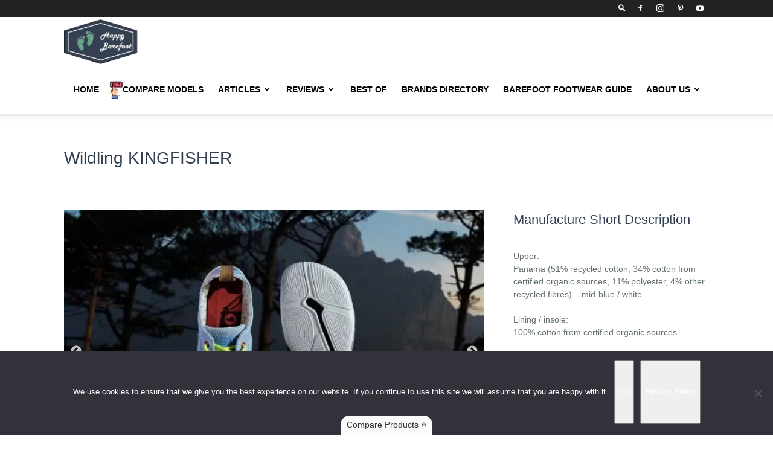

--- FILE ---
content_type: text/html; charset=UTF-8
request_url: https://happybarefoot.com/product/kingfisher/
body_size: 44237
content:
<!doctype html >
<!--[if IE 8]>    <html class="ie8" lang="en"> <![endif]-->
<!--[if IE 9]>    <html class="ie9" lang="en"> <![endif]-->
<!--[if gt IE 8]><!--> <html lang="en-US"> <!--<![endif]-->
<head>
    <title>Review: KINGFISHER - Happy Barefoot</title>
    <meta charset="UTF-8" />
    <meta name="viewport" content="width=device-width, initial-scale=1.0">
    <link rel="pingback" href="https://happybarefoot.com/xmlrpc.php" />
    <style type="text/css">.woocommerce-compare-bar {
			bottom: 0;
			color: #333;
		}.woocommerce-compare-bar, .woocommerce-compare-bar-item a, .woocommerce-compare-bar-item a:hover {
			color: #333;
		}.woocommerce-compare-bar-open-close-container {
				top: -32px;
			}.woocommerce-compare-bar-open-close {
				    border-radius: 15px 15px 0 0;
				}a.woocommerce-compare-bar-action-clear, a.woocommerce-compare-bar-action-clear:hover {
			color: #333;
		}.woocommerce-compare-bar-items {
			height: 200px;
		}.woocommerce-compare-bar-item {
			max-width: 150px;
			width: 150px;
			height: 110px;
		}.woocommerce-compare-bar-open-close, .woocommerce-compare-bar-items {
			background-color: rgba(255,255,255,0.98);
			color: #333;
		}.woocommerce-compare-table-container {
			color: #333;
			background-color: rgba(255,255,255,1);
		}.woocommerce-compare-table-container .compare-table-row:nth-child(even) {
			background-color: rgba(255,255,255,0.9);
		}.woocommerce-compare-table-container .compare-table-row:nth-child(odd) {
			background-color: rgba(243,243,243,1);
		}.woocommerce-compare-table-container .compare-table-row .compare-table-highlight  {
			background-color: rgba(211,0,0,0.9);
		}.woocommerce-compare-table-close {
			color: #333;
		}.woocommerce-single-compare-table-container {
			color: #000000;
		}.woocommerce-single-compare-table-container .single-product-compare-value.even, 
				.woocommerce-single-compare-table-container .single-product-compare-key-column.even {
			background-color: rgba(247,247,247,1);
		}.woocommerce-single-compare-table-container .single-product-compare-value.oddd, 
				.woocommerce-single-compare-table-container .single-product-compare-key-column.oddd {
			background-color: rgba(255,255,255,1);
		}.woocommerce-single-compare-table-container .single-product-compare-value.compare-table-highlight, 
				.woocommerce-single-compare-table-container .single-product-compare-key-column.compare-table-highlight  {
			background-color: rgba(255,247,123,1);
		}</style><meta name='robots' content='max-image-preview:large' />
<link rel="icon" type="image/png" href="https://happybarefoot.com/wp-content/uploads/2019/08/favicon.ico">
	<!-- This site is optimized with the Yoast SEO Premium plugin v14.2 - https://yoast.com/wordpress/plugins/seo/ -->
	<meta name="description" content="Upper: Panama (51% recycled cotton, 34% cotton from certified organic sources, 11% polyester, 4% other recycled fibres) - mid-blue / white Lining / insole: 100% cotton from certified organic sources Edging: microfibre (90% polyamide, 10% polyurethane) - mid-blue Outsole: 80% synthetic rubber with 50% recycled content, 20% cork; 2.5 mm - white Additional information: contains no products of animal origin" />
	<meta name="robots" content="index, follow" />
	<meta name="googlebot" content="index, follow, max-snippet:-1, max-image-preview:large, max-video-preview:-1" />
	<meta name="bingbot" content="index, follow, max-snippet:-1, max-image-preview:large, max-video-preview:-1" />
	<link rel="canonical" href="https://happybarefoot.com/product/kingfisher/" />
	<meta property="og:locale" content="en_US" />
	<meta property="og:type" content="article" />
	<meta property="og:title" content="Review: KINGFISHER - Happy Barefoot" />
	<meta property="og:description" content="Upper: Panama (51% recycled cotton, 34% cotton from certified organic sources, 11% polyester, 4% other recycled fibres) - mid-blue / white Lining / insole: 100% cotton from certified organic sources Edging: microfibre (90% polyamide, 10% polyurethane) - mid-blue Outsole: 80% synthetic rubber with 50% recycled content, 20% cork; 2.5 mm - white Additional information: contains no products of animal origin" />
	<meta property="og:url" content="https://happybarefoot.com/product/kingfisher/" />
	<meta property="og:site_name" content="Happy Barefoot" />
	<meta property="article:modified_time" content="2022-05-26T14:33:52+00:00" />
	<meta property="og:image" content="https://happybarefoot.com/wp-content/uploads/2020/11/1_Eisvogel_Prod_2000x.jpg" />
	<meta property="og:image:width" content="2000" />
	<meta property="og:image:height" content="1334" />
	<meta name="twitter:card" content="summary_large_image" />
	<script type="application/ld+json" class="yoast-schema-graph">{"@context":"https://schema.org","@graph":[{"@type":"Organization","@id":"https://happybarefoot.com/#organization","name":"Happy Barefoot","url":"https://happybarefoot.com/","sameAs":[],"logo":{"@type":"ImageObject","@id":"https://happybarefoot.com/#logo","inLanguage":"en-US","url":"https://happybarefoot.com/wp-content/uploads/2019/08/ezgif.com-webp-to-png-1-2.png","width":79,"height":45,"caption":"Happy Barefoot"},"image":{"@id":"https://happybarefoot.com/#logo"}},{"@type":"WebSite","@id":"https://happybarefoot.com/#website","url":"https://happybarefoot.com/","name":"Happy Barefoot","description":"Happy Barefoot","publisher":{"@id":"https://happybarefoot.com/#organization"},"potentialAction":[{"@type":"SearchAction","target":"https://happybarefoot.com/?s={search_term_string}","query-input":"required name=search_term_string"}],"inLanguage":"en-US"},{"@type":"ImageObject","@id":"https://happybarefoot.com/product/kingfisher/#primaryimage","inLanguage":"en-US","url":"https://happybarefoot.com/wp-content/uploads/2020/11/1_Eisvogel_Prod_2000x.jpg","width":2000,"height":1334,"caption":"Wildling KINGFISHER picture 1"},{"@type":"WebPage","@id":"https://happybarefoot.com/product/kingfisher/#webpage","url":"https://happybarefoot.com/product/kingfisher/","name":"Review: KINGFISHER - Happy Barefoot","isPartOf":{"@id":"https://happybarefoot.com/#website"},"primaryImageOfPage":{"@id":"https://happybarefoot.com/product/kingfisher/#primaryimage"},"datePublished":"2020-11-17T07:33:32+00:00","dateModified":"2022-05-26T14:33:52+00:00","description":"Upper: Panama (51% recycled cotton, 34% cotton from certified organic sources, 11% polyester, 4% other recycled fibres) - mid-blue / white Lining / insole: 100% cotton from certified organic sources Edging: microfibre (90% polyamide, 10% polyurethane) - mid-blue Outsole: 80% synthetic rubber with 50% recycled content, 20% cork; 2.5 mm -\u00a0white Additional information: contains no products of animal origin","inLanguage":"en-US","potentialAction":[{"@type":"ReadAction","target":["https://happybarefoot.com/product/kingfisher/"]}]}]}</script>
	<!-- / Yoast SEO Premium plugin. -->


<link rel='dns-prefetch' href='//www.googletagmanager.com' />
<link href='https://fonts.gstatic.com' crossorigin rel='preconnect' />
<link rel="alternate" type="application/rss+xml" title="Happy Barefoot &raquo; Feed" href="https://happybarefoot.com/feed/" />
<link rel="alternate" type="application/rss+xml" title="Happy Barefoot &raquo; Comments Feed" href="https://happybarefoot.com/comments/feed/" />
<link rel="alternate" type="application/rss+xml" title="Happy Barefoot &raquo; KINGFISHER Comments Feed" href="https://happybarefoot.com/product/kingfisher/feed/" />
<link rel="alternate" title="oEmbed (JSON)" type="application/json+oembed" href="https://happybarefoot.com/wp-json/oembed/1.0/embed?url=https%3A%2F%2Fhappybarefoot.com%2Fproduct%2Fkingfisher%2F" />
<link rel="alternate" title="oEmbed (XML)" type="text/xml+oembed" href="https://happybarefoot.com/wp-json/oembed/1.0/embed?url=https%3A%2F%2Fhappybarefoot.com%2Fproduct%2Fkingfisher%2F&#038;format=xml" />
<style id='wp-img-auto-sizes-contain-inline-css' type='text/css'>
img:is([sizes=auto i],[sizes^="auto," i]){contain-intrinsic-size:3000px 1500px}
/*# sourceURL=wp-img-auto-sizes-contain-inline-css */
</style>
<link rel='stylesheet' id='font-awesome-css' href='https://happybarefoot.com/wp-content/plugins/woocommerce-ajax-filters/berocket/assets/css/font-awesome.min.css?ver=6.9' type='text/css' media='all' />
<link rel='stylesheet' id='berocket_aapf_widget-style-css' href='https://happybarefoot.com/wp-content/plugins/woocommerce-ajax-filters/assets/frontend/css/fullmain.min.css?ver=3.1.9.7' type='text/css' media='all' />
<style id='wp-emoji-styles-inline-css' type='text/css'>

	img.wp-smiley, img.emoji {
		display: inline !important;
		border: none !important;
		box-shadow: none !important;
		height: 1em !important;
		width: 1em !important;
		margin: 0 0.07em !important;
		vertical-align: -0.1em !important;
		background: none !important;
		padding: 0 !important;
	}
/*# sourceURL=wp-emoji-styles-inline-css */
</style>
<style id='wp-block-library-inline-css' type='text/css'>
:root{--wp-block-synced-color:#7a00df;--wp-block-synced-color--rgb:122,0,223;--wp-bound-block-color:var(--wp-block-synced-color);--wp-editor-canvas-background:#ddd;--wp-admin-theme-color:#007cba;--wp-admin-theme-color--rgb:0,124,186;--wp-admin-theme-color-darker-10:#006ba1;--wp-admin-theme-color-darker-10--rgb:0,107,160.5;--wp-admin-theme-color-darker-20:#005a87;--wp-admin-theme-color-darker-20--rgb:0,90,135;--wp-admin-border-width-focus:2px}@media (min-resolution:192dpi){:root{--wp-admin-border-width-focus:1.5px}}.wp-element-button{cursor:pointer}:root .has-very-light-gray-background-color{background-color:#eee}:root .has-very-dark-gray-background-color{background-color:#313131}:root .has-very-light-gray-color{color:#eee}:root .has-very-dark-gray-color{color:#313131}:root .has-vivid-green-cyan-to-vivid-cyan-blue-gradient-background{background:linear-gradient(135deg,#00d084,#0693e3)}:root .has-purple-crush-gradient-background{background:linear-gradient(135deg,#34e2e4,#4721fb 50%,#ab1dfe)}:root .has-hazy-dawn-gradient-background{background:linear-gradient(135deg,#faaca8,#dad0ec)}:root .has-subdued-olive-gradient-background{background:linear-gradient(135deg,#fafae1,#67a671)}:root .has-atomic-cream-gradient-background{background:linear-gradient(135deg,#fdd79a,#004a59)}:root .has-nightshade-gradient-background{background:linear-gradient(135deg,#330968,#31cdcf)}:root .has-midnight-gradient-background{background:linear-gradient(135deg,#020381,#2874fc)}:root{--wp--preset--font-size--normal:16px;--wp--preset--font-size--huge:42px}.has-regular-font-size{font-size:1em}.has-larger-font-size{font-size:2.625em}.has-normal-font-size{font-size:var(--wp--preset--font-size--normal)}.has-huge-font-size{font-size:var(--wp--preset--font-size--huge)}.has-text-align-center{text-align:center}.has-text-align-left{text-align:left}.has-text-align-right{text-align:right}.has-fit-text{white-space:nowrap!important}#end-resizable-editor-section{display:none}.aligncenter{clear:both}.items-justified-left{justify-content:flex-start}.items-justified-center{justify-content:center}.items-justified-right{justify-content:flex-end}.items-justified-space-between{justify-content:space-between}.screen-reader-text{border:0;clip-path:inset(50%);height:1px;margin:-1px;overflow:hidden;padding:0;position:absolute;width:1px;word-wrap:normal!important}.screen-reader-text:focus{background-color:#ddd;clip-path:none;color:#444;display:block;font-size:1em;height:auto;left:5px;line-height:normal;padding:15px 23px 14px;text-decoration:none;top:5px;width:auto;z-index:100000}html :where(.has-border-color){border-style:solid}html :where([style*=border-top-color]){border-top-style:solid}html :where([style*=border-right-color]){border-right-style:solid}html :where([style*=border-bottom-color]){border-bottom-style:solid}html :where([style*=border-left-color]){border-left-style:solid}html :where([style*=border-width]){border-style:solid}html :where([style*=border-top-width]){border-top-style:solid}html :where([style*=border-right-width]){border-right-style:solid}html :where([style*=border-bottom-width]){border-bottom-style:solid}html :where([style*=border-left-width]){border-left-style:solid}html :where(img[class*=wp-image-]){height:auto;max-width:100%}:where(figure){margin:0 0 1em}html :where(.is-position-sticky){--wp-admin--admin-bar--position-offset:var(--wp-admin--admin-bar--height,0px)}@media screen and (max-width:600px){html :where(.is-position-sticky){--wp-admin--admin-bar--position-offset:0px}}

/*# sourceURL=wp-block-library-inline-css */
</style><link rel='stylesheet' id='wc-blocks-style-css' href='https://happybarefoot.com/wp-content/plugins/woocommerce/assets/client/blocks/wc-blocks.css?ver=wc-10.4.3' type='text/css' media='all' />
<style id='global-styles-inline-css' type='text/css'>
:root{--wp--preset--aspect-ratio--square: 1;--wp--preset--aspect-ratio--4-3: 4/3;--wp--preset--aspect-ratio--3-4: 3/4;--wp--preset--aspect-ratio--3-2: 3/2;--wp--preset--aspect-ratio--2-3: 2/3;--wp--preset--aspect-ratio--16-9: 16/9;--wp--preset--aspect-ratio--9-16: 9/16;--wp--preset--color--black: #000000;--wp--preset--color--cyan-bluish-gray: #abb8c3;--wp--preset--color--white: #ffffff;--wp--preset--color--pale-pink: #f78da7;--wp--preset--color--vivid-red: #cf2e2e;--wp--preset--color--luminous-vivid-orange: #ff6900;--wp--preset--color--luminous-vivid-amber: #fcb900;--wp--preset--color--light-green-cyan: #7bdcb5;--wp--preset--color--vivid-green-cyan: #00d084;--wp--preset--color--pale-cyan-blue: #8ed1fc;--wp--preset--color--vivid-cyan-blue: #0693e3;--wp--preset--color--vivid-purple: #9b51e0;--wp--preset--gradient--vivid-cyan-blue-to-vivid-purple: linear-gradient(135deg,rgb(6,147,227) 0%,rgb(155,81,224) 100%);--wp--preset--gradient--light-green-cyan-to-vivid-green-cyan: linear-gradient(135deg,rgb(122,220,180) 0%,rgb(0,208,130) 100%);--wp--preset--gradient--luminous-vivid-amber-to-luminous-vivid-orange: linear-gradient(135deg,rgb(252,185,0) 0%,rgb(255,105,0) 100%);--wp--preset--gradient--luminous-vivid-orange-to-vivid-red: linear-gradient(135deg,rgb(255,105,0) 0%,rgb(207,46,46) 100%);--wp--preset--gradient--very-light-gray-to-cyan-bluish-gray: linear-gradient(135deg,rgb(238,238,238) 0%,rgb(169,184,195) 100%);--wp--preset--gradient--cool-to-warm-spectrum: linear-gradient(135deg,rgb(74,234,220) 0%,rgb(151,120,209) 20%,rgb(207,42,186) 40%,rgb(238,44,130) 60%,rgb(251,105,98) 80%,rgb(254,248,76) 100%);--wp--preset--gradient--blush-light-purple: linear-gradient(135deg,rgb(255,206,236) 0%,rgb(152,150,240) 100%);--wp--preset--gradient--blush-bordeaux: linear-gradient(135deg,rgb(254,205,165) 0%,rgb(254,45,45) 50%,rgb(107,0,62) 100%);--wp--preset--gradient--luminous-dusk: linear-gradient(135deg,rgb(255,203,112) 0%,rgb(199,81,192) 50%,rgb(65,88,208) 100%);--wp--preset--gradient--pale-ocean: linear-gradient(135deg,rgb(255,245,203) 0%,rgb(182,227,212) 50%,rgb(51,167,181) 100%);--wp--preset--gradient--electric-grass: linear-gradient(135deg,rgb(202,248,128) 0%,rgb(113,206,126) 100%);--wp--preset--gradient--midnight: linear-gradient(135deg,rgb(2,3,129) 0%,rgb(40,116,252) 100%);--wp--preset--font-size--small: 11px;--wp--preset--font-size--medium: 20px;--wp--preset--font-size--large: 32px;--wp--preset--font-size--x-large: 42px;--wp--preset--font-size--regular: 15px;--wp--preset--font-size--larger: 50px;--wp--preset--spacing--20: 0.44rem;--wp--preset--spacing--30: 0.67rem;--wp--preset--spacing--40: 1rem;--wp--preset--spacing--50: 1.5rem;--wp--preset--spacing--60: 2.25rem;--wp--preset--spacing--70: 3.38rem;--wp--preset--spacing--80: 5.06rem;--wp--preset--shadow--natural: 6px 6px 9px rgba(0, 0, 0, 0.2);--wp--preset--shadow--deep: 12px 12px 50px rgba(0, 0, 0, 0.4);--wp--preset--shadow--sharp: 6px 6px 0px rgba(0, 0, 0, 0.2);--wp--preset--shadow--outlined: 6px 6px 0px -3px rgb(255, 255, 255), 6px 6px rgb(0, 0, 0);--wp--preset--shadow--crisp: 6px 6px 0px rgb(0, 0, 0);}:where(.is-layout-flex){gap: 0.5em;}:where(.is-layout-grid){gap: 0.5em;}body .is-layout-flex{display: flex;}.is-layout-flex{flex-wrap: wrap;align-items: center;}.is-layout-flex > :is(*, div){margin: 0;}body .is-layout-grid{display: grid;}.is-layout-grid > :is(*, div){margin: 0;}:where(.wp-block-columns.is-layout-flex){gap: 2em;}:where(.wp-block-columns.is-layout-grid){gap: 2em;}:where(.wp-block-post-template.is-layout-flex){gap: 1.25em;}:where(.wp-block-post-template.is-layout-grid){gap: 1.25em;}.has-black-color{color: var(--wp--preset--color--black) !important;}.has-cyan-bluish-gray-color{color: var(--wp--preset--color--cyan-bluish-gray) !important;}.has-white-color{color: var(--wp--preset--color--white) !important;}.has-pale-pink-color{color: var(--wp--preset--color--pale-pink) !important;}.has-vivid-red-color{color: var(--wp--preset--color--vivid-red) !important;}.has-luminous-vivid-orange-color{color: var(--wp--preset--color--luminous-vivid-orange) !important;}.has-luminous-vivid-amber-color{color: var(--wp--preset--color--luminous-vivid-amber) !important;}.has-light-green-cyan-color{color: var(--wp--preset--color--light-green-cyan) !important;}.has-vivid-green-cyan-color{color: var(--wp--preset--color--vivid-green-cyan) !important;}.has-pale-cyan-blue-color{color: var(--wp--preset--color--pale-cyan-blue) !important;}.has-vivid-cyan-blue-color{color: var(--wp--preset--color--vivid-cyan-blue) !important;}.has-vivid-purple-color{color: var(--wp--preset--color--vivid-purple) !important;}.has-black-background-color{background-color: var(--wp--preset--color--black) !important;}.has-cyan-bluish-gray-background-color{background-color: var(--wp--preset--color--cyan-bluish-gray) !important;}.has-white-background-color{background-color: var(--wp--preset--color--white) !important;}.has-pale-pink-background-color{background-color: var(--wp--preset--color--pale-pink) !important;}.has-vivid-red-background-color{background-color: var(--wp--preset--color--vivid-red) !important;}.has-luminous-vivid-orange-background-color{background-color: var(--wp--preset--color--luminous-vivid-orange) !important;}.has-luminous-vivid-amber-background-color{background-color: var(--wp--preset--color--luminous-vivid-amber) !important;}.has-light-green-cyan-background-color{background-color: var(--wp--preset--color--light-green-cyan) !important;}.has-vivid-green-cyan-background-color{background-color: var(--wp--preset--color--vivid-green-cyan) !important;}.has-pale-cyan-blue-background-color{background-color: var(--wp--preset--color--pale-cyan-blue) !important;}.has-vivid-cyan-blue-background-color{background-color: var(--wp--preset--color--vivid-cyan-blue) !important;}.has-vivid-purple-background-color{background-color: var(--wp--preset--color--vivid-purple) !important;}.has-black-border-color{border-color: var(--wp--preset--color--black) !important;}.has-cyan-bluish-gray-border-color{border-color: var(--wp--preset--color--cyan-bluish-gray) !important;}.has-white-border-color{border-color: var(--wp--preset--color--white) !important;}.has-pale-pink-border-color{border-color: var(--wp--preset--color--pale-pink) !important;}.has-vivid-red-border-color{border-color: var(--wp--preset--color--vivid-red) !important;}.has-luminous-vivid-orange-border-color{border-color: var(--wp--preset--color--luminous-vivid-orange) !important;}.has-luminous-vivid-amber-border-color{border-color: var(--wp--preset--color--luminous-vivid-amber) !important;}.has-light-green-cyan-border-color{border-color: var(--wp--preset--color--light-green-cyan) !important;}.has-vivid-green-cyan-border-color{border-color: var(--wp--preset--color--vivid-green-cyan) !important;}.has-pale-cyan-blue-border-color{border-color: var(--wp--preset--color--pale-cyan-blue) !important;}.has-vivid-cyan-blue-border-color{border-color: var(--wp--preset--color--vivid-cyan-blue) !important;}.has-vivid-purple-border-color{border-color: var(--wp--preset--color--vivid-purple) !important;}.has-vivid-cyan-blue-to-vivid-purple-gradient-background{background: var(--wp--preset--gradient--vivid-cyan-blue-to-vivid-purple) !important;}.has-light-green-cyan-to-vivid-green-cyan-gradient-background{background: var(--wp--preset--gradient--light-green-cyan-to-vivid-green-cyan) !important;}.has-luminous-vivid-amber-to-luminous-vivid-orange-gradient-background{background: var(--wp--preset--gradient--luminous-vivid-amber-to-luminous-vivid-orange) !important;}.has-luminous-vivid-orange-to-vivid-red-gradient-background{background: var(--wp--preset--gradient--luminous-vivid-orange-to-vivid-red) !important;}.has-very-light-gray-to-cyan-bluish-gray-gradient-background{background: var(--wp--preset--gradient--very-light-gray-to-cyan-bluish-gray) !important;}.has-cool-to-warm-spectrum-gradient-background{background: var(--wp--preset--gradient--cool-to-warm-spectrum) !important;}.has-blush-light-purple-gradient-background{background: var(--wp--preset--gradient--blush-light-purple) !important;}.has-blush-bordeaux-gradient-background{background: var(--wp--preset--gradient--blush-bordeaux) !important;}.has-luminous-dusk-gradient-background{background: var(--wp--preset--gradient--luminous-dusk) !important;}.has-pale-ocean-gradient-background{background: var(--wp--preset--gradient--pale-ocean) !important;}.has-electric-grass-gradient-background{background: var(--wp--preset--gradient--electric-grass) !important;}.has-midnight-gradient-background{background: var(--wp--preset--gradient--midnight) !important;}.has-small-font-size{font-size: var(--wp--preset--font-size--small) !important;}.has-medium-font-size{font-size: var(--wp--preset--font-size--medium) !important;}.has-large-font-size{font-size: var(--wp--preset--font-size--large) !important;}.has-x-large-font-size{font-size: var(--wp--preset--font-size--x-large) !important;}
/*# sourceURL=global-styles-inline-css */
</style>

<style id='classic-theme-styles-inline-css' type='text/css'>
/*! This file is auto-generated */
.wp-block-button__link{color:#fff;background-color:#32373c;border-radius:9999px;box-shadow:none;text-decoration:none;padding:calc(.667em + 2px) calc(1.333em + 2px);font-size:1.125em}.wp-block-file__button{background:#32373c;color:#fff;text-decoration:none}
/*# sourceURL=/wp-includes/css/classic-themes.min.css */
</style>
<link rel='stylesheet' id='contact-form-7-css' href='https://happybarefoot.com/wp-content/plugins/contact-form-7/includes/css/styles.css?ver=6.1.4' type='text/css' media='all' />
<link rel='stylesheet' id='cookie-notice-front-css' href='https://happybarefoot.com/wp-content/plugins/cookie-notice/css/front.min.css?ver=2.5.11' type='text/css' media='all' />
<link rel='stylesheet' id='woocommerce-better-compare-public-css' href='https://happybarefoot.com/wp-content/plugins/woocommerce-better-compare/public/css/woocommerce-better-compare-public.css?ver=1.7.1' type='text/css' media='all' />
<link rel='stylesheet' id='slick-css' href='https://happybarefoot.com/wp-content/plugins/woocommerce-better-compare/public/vendor/slick/slick.css?ver=1.7.1' type='text/css' media='all' />
<link rel='stylesheet' id='woocommerce-layout-css' href='https://happybarefoot.com/wp-content/plugins/woocommerce/assets/css/woocommerce-layout.css?ver=10.4.3' type='text/css' media='all' />
<style id='woocommerce-layout-inline-css' type='text/css'>

	.infinite-scroll .woocommerce-pagination {
		display: none;
	}
/*# sourceURL=woocommerce-layout-inline-css */
</style>
<link rel='stylesheet' id='woocommerce-smallscreen-css' href='https://happybarefoot.com/wp-content/plugins/woocommerce/assets/css/woocommerce-smallscreen.css?ver=10.4.3' type='text/css' media='only screen and (max-width: 768px)' />
<link rel='stylesheet' id='woocommerce-general-css' href='https://happybarefoot.com/wp-content/plugins/woocommerce/assets/css/woocommerce.css?ver=10.4.3' type='text/css' media='all' />
<style id='woocommerce-inline-inline-css' type='text/css'>
.woocommerce form .form-row .required { visibility: visible; }
/*# sourceURL=woocommerce-inline-inline-css */
</style>
<link rel='stylesheet' id='ppress-frontend-css' href='https://happybarefoot.com/wp-content/plugins/wp-user-avatar/assets/css/frontend.min.css?ver=4.16.9' type='text/css' media='all' />
<link rel='stylesheet' id='ppress-flatpickr-css' href='https://happybarefoot.com/wp-content/plugins/wp-user-avatar/assets/flatpickr/flatpickr.min.css?ver=4.16.9' type='text/css' media='all' />
<link rel='stylesheet' id='ppress-select2-css' href='https://happybarefoot.com/wp-content/plugins/wp-user-avatar/assets/select2/select2.min.css?ver=6.9' type='text/css' media='all' />
<link rel='stylesheet' id='wpcf7-redirect-script-frontend-css' href='https://happybarefoot.com/wp-content/plugins/wpcf7-redirect/build/assets/frontend-script.css?ver=2c532d7e2be36f6af233' type='text/css' media='all' />
<link rel='stylesheet' id='td-plugin-newsletter-css' href='https://happybarefoot.com/wp-content/plugins/td-newsletter/style.css?ver=11.4.2' type='text/css' media='all' />
<link rel='stylesheet' id='td-plugin-multi-purpose-css' href='https://happybarefoot.com/wp-content/plugins/td-composer/td-multi-purpose/style.css?ver=239d0d80ca927f7a40331b183f412835' type='text/css' media='all' />
<link rel='stylesheet' id='js_composer_front-css' href='https://happybarefoot.com/wp-content/plugins/js_composer/assets/css/js_composer.min.css?ver=7.1' type='text/css' media='all' />
<link rel='stylesheet' id='dtwpb-css' href='https://happybarefoot.com/wp-content/plugins/dt_woocommerce_page_builder/assets/css/style.css?ver=6.9' type='text/css' media='all' />
<link rel='stylesheet' id='td-theme-css' href='https://happybarefoot.com/wp-content/themes/NewspaperNewspaper-child/style.css?ver=9.7.4.1564734008' type='text/css' media='all' />
<style id='td-theme-inline-css' type='text/css'>
    
        @media (max-width: 767px) {
            .td-header-desktop-wrap {
                display: none;
            }
        }
        @media (min-width: 767px) {
            .td-header-mobile-wrap {
                display: none;
            }
        }
    
	
/*# sourceURL=td-theme-inline-css */
</style>
<link rel='stylesheet' id='td-theme-woo-css' href='https://happybarefoot.com/wp-content/themes/Newspaper/Newspaper/style-woocommerce.css?ver=9.7.4.1564734008' type='text/css' media='all' />
<link rel='stylesheet' id='slick-theme-css' href='https://happybarefoot.com/wp-content/plugins/dt_woocommerce_page_builder/assets/vendor/slick/slick-theme.css?ver=6.9' type='text/css' media='all' />
<link rel='stylesheet' id='fancybox-css' href='https://happybarefoot.com/wp-content/plugins/woo-product-gallery-slider/assets/css/jquery.fancybox.min.css?ver=2.3.22' type='text/css' media='all' />
<style id='fancybox-inline-css' type='text/css'>
.wpgs-for .slick-slide{cursor:pointer;}
/*# sourceURL=fancybox-inline-css */
</style>
<link rel='stylesheet' id='flaticon-wpgs-css' href='https://happybarefoot.com/wp-content/plugins/woo-product-gallery-slider/assets/css/font/flaticon.css?ver=2.3.22' type='text/css' media='all' />
<link rel='stylesheet' id='mpc-massive-style-css' href='https://happybarefoot.com/wp-content/plugins/mpc-massive/assets/css/mpc-styles.css?ver=2.4.8' type='text/css' media='all' />
<link rel='stylesheet' id='woocommerce_prettyPhoto_css-css' href='https://happybarefoot.com/wp-content/plugins/woocommerce/assets/css/prettyPhoto.css?ver=10.4.3' type='text/css' media='all' />
<link rel='stylesheet' id='xoo-qv-style-css' href='https://happybarefoot.com/wp-content/plugins/quick-view-woocommerce-premium/assets/css/xoo-qv-style.css?ver=1.5' type='text/css' media='all' />
<link rel='stylesheet' id='td-legacy-framework-front-style-css' href='https://happybarefoot.com/wp-content/plugins/td-composer/legacy/Newspaper/assets/css/td_legacy_main.css?ver=239d0d80ca927f7a40331b183f412835' type='text/css' media='all' />
<link rel='stylesheet' id='td-legacy-framework-woo-style-css' href='https://happybarefoot.com/wp-content/plugins/td-composer/legacy/Newspaper/assets/css/td_legacy_woocommerce.css?ver=6.9' type='text/css' media='all' />
<link rel='stylesheet' id='td-standard-pack-framework-front-style-css' href='https://happybarefoot.com/wp-content/plugins/td-standard-pack/Newspaper/assets/css/td_standard_pack_main.css?ver=ef7f859e2ab4b5ddf1e56e7a7a119017' type='text/css' media='all' />
<script type="text/template" id="tmpl-variation-template">
	<div class="woocommerce-variation-description">{{{ data.variation.variation_description }}}</div>
	<div class="woocommerce-variation-price">{{{ data.variation.price_html }}}</div>
	<div class="woocommerce-variation-availability">{{{ data.variation.availability_html }}}</div>
</script>
<script type="text/template" id="tmpl-unavailable-variation-template">
	<p role="alert">Sorry, this product is unavailable. Please choose a different combination.</p>
</script>
<script type="text/javascript" src="https://happybarefoot.com/wp-includes/js/jquery/jquery.min.js?ver=3.7.1" id="jquery-core-js"></script>
<script type="text/javascript" src="https://happybarefoot.com/wp-includes/js/jquery/jquery-migrate.min.js?ver=3.4.1" id="jquery-migrate-js"></script>
<script type="text/javascript" src="https://happybarefoot.com/wp-includes/js/jquery/ui/core.min.js?ver=1.13.3" id="jquery-ui-core-js"></script>
<script type="text/javascript" src="https://happybarefoot.com/wp-includes/js/jquery/ui/mouse.min.js?ver=1.13.3" id="jquery-ui-mouse-js"></script>
<script type="text/javascript" src="https://happybarefoot.com/wp-includes/js/jquery/ui/slider.min.js?ver=1.13.3" id="jquery-ui-slider-js"></script>
<script type="text/javascript" src="https://happybarefoot.com/wp-includes/js/jquery/ui/datepicker.min.js?ver=1.13.3" id="jquery-ui-datepicker-js"></script>
<script type="text/javascript" id="jquery-ui-datepicker-js-after">
/* <![CDATA[ */
jQuery(function(jQuery){jQuery.datepicker.setDefaults({"closeText":"Close","currentText":"Today","monthNames":["January","February","March","April","May","June","July","August","September","October","November","December"],"monthNamesShort":["Jan","Feb","Mar","Apr","May","Jun","Jul","Aug","Sep","Oct","Nov","Dec"],"nextText":"Next","prevText":"Previous","dayNames":["Sunday","Monday","Tuesday","Wednesday","Thursday","Friday","Saturday"],"dayNamesShort":["Sun","Mon","Tue","Wed","Thu","Fri","Sat"],"dayNamesMin":["S","M","T","W","T","F","S"],"dateFormat":"MM d, yy","firstDay":1,"isRTL":false});});
//# sourceURL=jquery-ui-datepicker-js-after
/* ]]> */
</script>
<script type="text/javascript" id="berocket_aapf_widget-script-js-extra">
/* <![CDATA[ */
var the_ajax_script = {"disable_ajax_loading":"","url_variable":"filters","url_mask":"%t%[%v%]","url_split":"|","nice_url_variable":"filters","nice_url_value_1":"/","nice_url_value_2":"","nice_url_split":"/","version":"3.1.9.7","number_style":[",",".",0],"current_language":"","current_page_url":"https://happybarefoot.com/product/kingfisher","ajaxurl":"https://happybarefoot.com/wp-admin/admin-ajax.php","product_cat":"-1","product_taxonomy":"-1","s":"","products_holder_id":"ul.products,.brapf_wpb_replace_grid.vc_grid-container","result_count_class":".woocommerce-result-count","ordering_class":"form.woocommerce-ordering","pagination_class":".woocommerce-pagination","control_sorting":"1","seo_friendly_urls":"1","seo_uri_decode":"","slug_urls":"","nice_urls":"","ub_product_count":"","ub_product_text":"products","ub_product_button_text":"Show","default_sorting":"date","first_page":"1","scroll_shop_top":"","ajax_request_load":"1","ajax_request_load_style":"jquery","use_request_method":"get","no_products":"\u003Cdiv class=\"bapf_no_products\"\u003E\u003Cdiv class=\"woocommerce-no-products-found\"\u003E\n\t\n\t\u003Cdiv class=\"woocommerce-info\" role=\"status\"\u003E\n\t\tNo products were found matching your selection.\t\u003C/div\u003E\n\u003C/div\u003E\n\u003C/div\u003E","recount_products":"1","pos_relative":"","woocommerce_removes":{"result_count":"","ordering":"","pagination":"","pagination_ajax":true},"pagination_ajax":"1","description_show":"click","description_hide":"click","hide_sel_value":"","hide_o_value":"1","use_select2":"","hide_empty_value":"1","hide_button_value":"1","scroll_shop_top_px":"-180","load_image":"\u003Cdiv class=\"bapf_loader_page\"\u003E\u003Cdiv class=\"bapf_lcontainer\"\u003E\u003Cspan class=\"bapf_loader\"\u003E\u003Cspan class=\"bapf_lfirst\"\u003E\u003C/span\u003E\u003Cspan class=\"bapf_lsecond\"\u003E\u003C/span\u003E\u003C/span\u003E\u003C/div\u003E\u003C/div\u003E","translate":{"show_value":"Show value(s)","hide_value":"Hide value(s)","unselect_all":"Unselect all","nothing_selected":"Nothing is selected","products":"products"},"trailing_slash":"1","pagination_base":"page","reload_changed_filters":"","operator_and":"+","operator_or":"-","nice_url_mask":"%t%/%v%","nn_url_variable":"filters","nn_url_mask":"%t%[%v%]","nn_url_value_1":"[","nn_url_value_2":"]","nn_url_split":"|"};
//# sourceURL=berocket_aapf_widget-script-js-extra
/* ]]> */
</script>
<script type="text/javascript" src="https://happybarefoot.com/wp-content/plugins/woocommerce-ajax-filters/assets/frontend/js/fullmain.min.js?ver=3.1.9.7" id="berocket_aapf_widget-script-js"></script>
<script type="text/javascript" id="cookie-notice-front-js-before">
/* <![CDATA[ */
var cnArgs = {"ajaxUrl":"https:\/\/happybarefoot.com\/wp-admin\/admin-ajax.php","nonce":"87a81630fa","hideEffect":"slide","position":"bottom","onScroll":false,"onScrollOffset":700,"onClick":false,"cookieName":"cookie_notice_accepted","cookieTime":7862400,"cookieTimeRejected":2592000,"globalCookie":false,"redirection":false,"cache":true,"revokeCookies":false,"revokeCookiesOpt":"automatic"};

//# sourceURL=cookie-notice-front-js-before
/* ]]> */
</script>
<script type="text/javascript" src="https://happybarefoot.com/wp-content/plugins/cookie-notice/js/front.min.js?ver=2.5.11" id="cookie-notice-front-js"></script>
<script type="text/javascript" id="wc-single-product-js-extra">
/* <![CDATA[ */
var wc_single_product_params = {"i18n_required_rating_text":"Please select a rating","i18n_rating_options":["1 of 5 stars","2 of 5 stars","3 of 5 stars","4 of 5 stars","5 of 5 stars"],"i18n_product_gallery_trigger_text":"View full-screen image gallery","review_rating_required":"yes","flexslider":{"rtl":false,"animation":"slide","smoothHeight":true,"directionNav":false,"controlNav":"thumbnails","slideshow":false,"animationSpeed":500,"animationLoop":false,"allowOneSlide":false},"zoom_enabled":"","zoom_options":[],"photoswipe_enabled":"","photoswipe_options":{"shareEl":false,"closeOnScroll":false,"history":false,"hideAnimationDuration":0,"showAnimationDuration":0},"flexslider_enabled":""};
//# sourceURL=wc-single-product-js-extra
/* ]]> */
</script>
<script type="text/javascript" src="https://happybarefoot.com/wp-content/plugins/woocommerce/assets/js/frontend/single-product.min.js?ver=10.4.3" id="wc-single-product-js" defer="defer" data-wp-strategy="defer"></script>
<script type="text/javascript" src="https://happybarefoot.com/wp-content/plugins/woocommerce/assets/js/jquery-blockui/jquery.blockUI.min.js?ver=2.7.0-wc.10.4.3" id="wc-jquery-blockui-js" defer="defer" data-wp-strategy="defer"></script>
<script type="text/javascript" src="https://happybarefoot.com/wp-content/plugins/woocommerce/assets/js/js-cookie/js.cookie.min.js?ver=2.1.4-wc.10.4.3" id="wc-js-cookie-js" defer="defer" data-wp-strategy="defer"></script>
<script type="text/javascript" id="woocommerce-js-extra">
/* <![CDATA[ */
var woocommerce_params = {"ajax_url":"/wp-admin/admin-ajax.php","wc_ajax_url":"/?wc-ajax=%%endpoint%%","i18n_password_show":"Show password","i18n_password_hide":"Hide password"};
//# sourceURL=woocommerce-js-extra
/* ]]> */
</script>
<script type="text/javascript" src="https://happybarefoot.com/wp-content/plugins/woocommerce/assets/js/frontend/woocommerce.min.js?ver=10.4.3" id="woocommerce-js" defer="defer" data-wp-strategy="defer"></script>
<script type="text/javascript" src="https://happybarefoot.com/wp-content/plugins/wp-user-avatar/assets/flatpickr/flatpickr.min.js?ver=4.16.9" id="ppress-flatpickr-js"></script>
<script type="text/javascript" src="https://happybarefoot.com/wp-content/plugins/wp-user-avatar/assets/select2/select2.min.js?ver=4.16.9" id="ppress-select2-js"></script>
<script type="text/javascript" src="https://happybarefoot.com/wp-content/themes/NewspaperNewspaper-child/js/hbf.js?ver=6.9" id="hbf-js"></script>

<!-- Google tag (gtag.js) snippet added by Site Kit -->
<!-- Google Analytics snippet added by Site Kit -->
<script type="text/javascript" src="https://www.googletagmanager.com/gtag/js?id=G-WTBX1TKMR5" id="google_gtagjs-js" async></script>
<script type="text/javascript" id="google_gtagjs-js-after">
/* <![CDATA[ */
window.dataLayer = window.dataLayer || [];function gtag(){dataLayer.push(arguments);}
gtag("set","linker",{"domains":["happybarefoot.com"]});
gtag("js", new Date());
gtag("set", "developer_id.dZTNiMT", true);
gtag("config", "G-WTBX1TKMR5");
//# sourceURL=google_gtagjs-js-after
/* ]]> */
</script>
<script type="text/javascript" src="https://happybarefoot.com/wp-content/plugins/woocommerce/assets/js/prettyPhoto/jquery.prettyPhoto.min.js?ver=3.1.6-wc.10.4.3" id="wc-prettyPhoto-js" defer="defer" data-wp-strategy="defer"></script>
<script type="text/javascript" src="https://happybarefoot.com/wp-includes/js/underscore.min.js?ver=1.13.7" id="underscore-js"></script>
<script type="text/javascript" id="wp-util-js-extra">
/* <![CDATA[ */
var _wpUtilSettings = {"ajax":{"url":"/wp-admin/admin-ajax.php"}};
//# sourceURL=wp-util-js-extra
/* ]]> */
</script>
<script type="text/javascript" src="https://happybarefoot.com/wp-includes/js/wp-util.min.js?ver=6.9" id="wp-util-js"></script>
<script type="text/javascript" id="wc-add-to-cart-variation-js-extra">
/* <![CDATA[ */
var wc_add_to_cart_variation_params = {"wc_ajax_url":"/?wc-ajax=%%endpoint%%","i18n_no_matching_variations_text":"Sorry, no products matched your selection. Please choose a different combination.","i18n_make_a_selection_text":"Please select some product options before adding this product to your cart.","i18n_unavailable_text":"Sorry, this product is unavailable. Please choose a different combination.","i18n_reset_alert_text":"Your selection has been reset. Please select some product options before adding this product to your cart."};
//# sourceURL=wc-add-to-cart-variation-js-extra
/* ]]> */
</script>
<script type="text/javascript" src="https://happybarefoot.com/wp-content/plugins/woocommerce/assets/js/frontend/add-to-cart-variation.min.js?ver=10.4.3" id="wc-add-to-cart-variation-js" defer="defer" data-wp-strategy="defer"></script>
<script></script><link rel="EditURI" type="application/rsd+xml" title="RSD" href="https://happybarefoot.com/xmlrpc.php?rsd" />
<meta name="generator" content="WordPress 6.9" />
<meta name="generator" content="WooCommerce 10.4.3" />
<link rel='shortlink' href='https://happybarefoot.com/?p=49343' />
<meta name="generator" content="Site Kit by Google 1.171.0" /><style>
                .lmp_load_more_button.br_lmp_button_settings .lmp_button:hover {
                    background-color: #9999ff!important;
                    color: #111111!important;
                }
                .lmp_load_more_button.br_lmp_prev_settings .lmp_button:hover {
                    background-color: #9999ff!important;
                    color: #111111!important;
                }li.product.lazy, .berocket_lgv_additional_data.lazy{opacity:0;}</style><!--[if lt IE 9]><script src="https://cdnjs.cloudflare.com/ajax/libs/html5shiv/3.7.3/html5shiv.js"></script><![endif]-->
    			<script>
				window.tdwGlobal = {"adminUrl":"https:\/\/happybarefoot.com\/wp-admin\/","wpRestNonce":"949a951e59","wpRestUrl":"https:\/\/happybarefoot.com\/wp-json\/","permalinkStructure":"\/%postname%\/"};
			</script>
			    <script>
        window.tdaGlobal = {"adminUrl":"https:\/\/happybarefoot.com\/wp-admin\/","wpRestNonce":"949a951e59","wpRestUrl":"https:\/\/happybarefoot.com\/wp-json\/","permalinkStructure":"\/%postname%\/","postId":49343};
    </script>
    	<noscript><style>.woocommerce-product-gallery{ opacity: 1 !important; }</style></noscript>
	<meta name="google-site-verification" content="MaWOiPXlF3lb3HyrpwCe7Gcox7XmiNEhhg5KlpADYZQ"><meta name="generator" content="Powered by WPBakery Page Builder - drag and drop page builder for WordPress."/>

<!-- Google Tag Manager snippet added by Site Kit -->
<script type="text/javascript">
/* <![CDATA[ */

			( function( w, d, s, l, i ) {
				w[l] = w[l] || [];
				w[l].push( {'gtm.start': new Date().getTime(), event: 'gtm.js'} );
				var f = d.getElementsByTagName( s )[0],
					j = d.createElement( s ), dl = l != 'dataLayer' ? '&l=' + l : '';
				j.async = true;
				j.src = 'https://www.googletagmanager.com/gtm.js?id=' + i + dl;
				f.parentNode.insertBefore( j, f );
			} )( window, document, 'script', 'dataLayer', 'GTM-T2HGR37' );
			
/* ]]> */
</script>

<!-- End Google Tag Manager snippet added by Site Kit -->

<!-- JS generated by theme -->

<script>
    
    

	    var tdBlocksArray = []; //here we store all the items for the current page

	    //td_block class - each ajax block uses a object of this class for requests
	    function tdBlock() {
		    this.id = '';
		    this.block_type = 1; //block type id (1-234 etc)
		    this.atts = '';
		    this.td_column_number = '';
		    this.td_current_page = 1; //
		    this.post_count = 0; //from wp
		    this.found_posts = 0; //from wp
		    this.max_num_pages = 0; //from wp
		    this.td_filter_value = ''; //current live filter value
		    this.is_ajax_running = false;
		    this.td_user_action = ''; // load more or infinite loader (used by the animation)
		    this.header_color = '';
		    this.ajax_pagination_infinite_stop = ''; //show load more at page x
	    }


        // td_js_generator - mini detector
        (function(){
            var htmlTag = document.getElementsByTagName("html")[0];

	        if ( navigator.userAgent.indexOf("MSIE 10.0") > -1 ) {
                htmlTag.className += ' ie10';
            }

            if ( !!navigator.userAgent.match(/Trident.*rv\:11\./) ) {
                htmlTag.className += ' ie11';
            }

	        if ( navigator.userAgent.indexOf("Edge") > -1 ) {
                htmlTag.className += ' ieEdge';
            }

            if ( /(iPad|iPhone|iPod)/g.test(navigator.userAgent) ) {
                htmlTag.className += ' td-md-is-ios';
            }

            var user_agent = navigator.userAgent.toLowerCase();
            if ( user_agent.indexOf("android") > -1 ) {
                htmlTag.className += ' td-md-is-android';
            }

            if ( -1 !== navigator.userAgent.indexOf('Mac OS X')  ) {
                htmlTag.className += ' td-md-is-os-x';
            }

            if ( /chrom(e|ium)/.test(navigator.userAgent.toLowerCase()) ) {
               htmlTag.className += ' td-md-is-chrome';
            }

            if ( -1 !== navigator.userAgent.indexOf('Firefox') ) {
                htmlTag.className += ' td-md-is-firefox';
            }

            if ( -1 !== navigator.userAgent.indexOf('Safari') && -1 === navigator.userAgent.indexOf('Chrome') ) {
                htmlTag.className += ' td-md-is-safari';
            }

            if( -1 !== navigator.userAgent.indexOf('IEMobile') ){
                htmlTag.className += ' td-md-is-iemobile';
            }

        })();




        var tdLocalCache = {};

        ( function () {
            "use strict";

            tdLocalCache = {
                data: {},
                remove: function (resource_id) {
                    delete tdLocalCache.data[resource_id];
                },
                exist: function (resource_id) {
                    return tdLocalCache.data.hasOwnProperty(resource_id) && tdLocalCache.data[resource_id] !== null;
                },
                get: function (resource_id) {
                    return tdLocalCache.data[resource_id];
                },
                set: function (resource_id, cachedData) {
                    tdLocalCache.remove(resource_id);
                    tdLocalCache.data[resource_id] = cachedData;
                }
            };
        })();

    
    
var td_viewport_interval_list=[{"limitBottom":767,"sidebarWidth":228},{"limitBottom":1018,"sidebarWidth":300},{"limitBottom":1140,"sidebarWidth":324}];
var tdc_is_installed="yes";
var td_ajax_url="https:\/\/happybarefoot.com\/wp-admin\/admin-ajax.php?td_theme_name=Newspaper&v=11.4.2";
var td_get_template_directory_uri="https:\/\/happybarefoot.com\/wp-content\/plugins\/td-composer\/legacy\/common";
var tds_snap_menu="smart_snap_always";
var tds_logo_on_sticky="show_header_logo";
var tds_header_style="tdm_header_style_3";
var td_please_wait="Please wait...";
var td_email_user_pass_incorrect="User or password incorrect!";
var td_email_user_incorrect="Email or username incorrect!";
var td_email_incorrect="Email incorrect!";
var td_user_incorrect="Username incorrect!";
var td_email_user_empty="Email or username empty!";
var td_pass_empty="Pass empty!";
var td_pass_pattern_incorrect="Invalid Pass Pattern!";
var td_retype_pass_incorrect="Retyped Pass incorrect!";
var tds_more_articles_on_post_enable="show";
var tds_more_articles_on_post_time_to_wait="1";
var tds_more_articles_on_post_pages_distance_from_top=0;
var tds_theme_color_site_wide="#4db2ec";
var tds_smart_sidebar="enabled";
var tdThemeName="Newspaper";
var td_magnific_popup_translation_tPrev="Previous (Left arrow key)";
var td_magnific_popup_translation_tNext="Next (Right arrow key)";
var td_magnific_popup_translation_tCounter="%curr% of %total%";
var td_magnific_popup_translation_ajax_tError="The content from %url% could not be loaded.";
var td_magnific_popup_translation_image_tError="The image #%curr% could not be loaded.";
var tdBlockNonce="f0faae33b3";
var tdDateNamesI18n={"month_names":["January","February","March","April","May","June","July","August","September","October","November","December"],"month_names_short":["Jan","Feb","Mar","Apr","May","Jun","Jul","Aug","Sep","Oct","Nov","Dec"],"day_names":["Sunday","Monday","Tuesday","Wednesday","Thursday","Friday","Saturday"],"day_names_short":["Sun","Mon","Tue","Wed","Thu","Fri","Sat"]};
var td_ad_background_click_link="";
var td_ad_background_click_target="";
</script>


<!-- Header style compiled by theme -->

<style>
    
.block-title > span,
    .block-title > span > a,
    .block-title > a,
    .block-title > label,
    .widgettitle,
    .widgettitle:after,
    body .td-trending-now-title,
    .td-trending-now-wrapper:hover .td-trending-now-title,
    .wpb_tabs li.ui-tabs-active a,
    .wpb_tabs li:hover a,
    .vc_tta-container .vc_tta-color-grey.vc_tta-tabs-position-top.vc_tta-style-classic .vc_tta-tabs-container .vc_tta-tab.vc_active > a,
    .vc_tta-container .vc_tta-color-grey.vc_tta-tabs-position-top.vc_tta-style-classic .vc_tta-tabs-container .vc_tta-tab:hover > a,
    .td_block_template_1 .td-related-title .td-cur-simple-item,
    .td-subcat-filter .td-subcat-dropdown:hover .td-subcat-more,
    .td-weather-information:before,
    .td-weather-week:before,
    .td_block_exchange .td-exchange-header:before,
    .td-theme-wrap .td_block_template_3 .td-block-title > *,
    .td-theme-wrap .td_block_template_4 .td-block-title > *,
    .td-theme-wrap .td_block_template_7 .td-block-title > *,
    .td-theme-wrap .td_block_template_9 .td-block-title:after,
    .td-theme-wrap .td_block_template_10 .td-block-title::before,
    .td-theme-wrap .td_block_template_11 .td-block-title::before,
    .td-theme-wrap .td_block_template_11 .td-block-title::after,
    .td-theme-wrap .td_block_template_14 .td-block-title,
    .td-theme-wrap .td_block_template_15 .td-block-title:before,
    .td-theme-wrap .td_block_template_17 .td-block-title:before {
        background-color: #222222;
    }

    .block-title,
    .td_block_template_1 .td-related-title,
    .wpb_tabs .wpb_tabs_nav,
    .vc_tta-container .vc_tta-color-grey.vc_tta-tabs-position-top.vc_tta-style-classic .vc_tta-tabs-container,
    .td-theme-wrap .td_block_template_5 .td-block-title > *,
    .td-theme-wrap .td_block_template_17 .td-block-title,
    .td-theme-wrap .td_block_template_17 .td-block-title::before {
        border-color: #222222;
    }

    .td-theme-wrap .td_block_template_4 .td-block-title > *:before,
    .td-theme-wrap .td_block_template_17 .td-block-title::after {
        border-color: #222222 transparent transparent transparent;
    }
    
    .td-theme-wrap .td_block_template_4 .td-related-title .td-cur-simple-item:before {
        border-color: #222222 transparent transparent transparent !important;
    }

    
    .td-menu-background,
    .td-search-background {
        background-image: url('https://happybarefoot.com/wp-content/uploads/2019/08/8.webp');
    }

    
    .white-popup-block:before {
        background-image: url('https://happybarefoot.com/wp-content/uploads/2019/08/8.webp');
    }.td-footer-wrapper,
    .td-footer-wrapper .td_block_template_7 .td-block-title > *,
    .td-footer-wrapper .td_block_template_17 .td-block-title,
    .td-footer-wrapper .td-block-title-wrap .td-wrapper-pulldown-filter {
        background-color: #111111;
    }

    
    .td-footer-wrapper::before {
        background-image: url('https://happybarefoot.com/wp-content/uploads/2021/04/barefoot-1149848_1920-300x200.webp');
    }

    
    .td-footer-wrapper::before {
        background-size: cover;
    }

    
    .td-footer-wrapper::before {
        background-position: center center;
    }

    
    .td-footer-wrapper::before {
        opacity: 0.1;
    }
.block-title > span,
    .block-title > span > a,
    .block-title > a,
    .block-title > label,
    .widgettitle,
    .widgettitle:after,
    body .td-trending-now-title,
    .td-trending-now-wrapper:hover .td-trending-now-title,
    .wpb_tabs li.ui-tabs-active a,
    .wpb_tabs li:hover a,
    .vc_tta-container .vc_tta-color-grey.vc_tta-tabs-position-top.vc_tta-style-classic .vc_tta-tabs-container .vc_tta-tab.vc_active > a,
    .vc_tta-container .vc_tta-color-grey.vc_tta-tabs-position-top.vc_tta-style-classic .vc_tta-tabs-container .vc_tta-tab:hover > a,
    .td_block_template_1 .td-related-title .td-cur-simple-item,
    .td-subcat-filter .td-subcat-dropdown:hover .td-subcat-more,
    .td-weather-information:before,
    .td-weather-week:before,
    .td_block_exchange .td-exchange-header:before,
    .td-theme-wrap .td_block_template_3 .td-block-title > *,
    .td-theme-wrap .td_block_template_4 .td-block-title > *,
    .td-theme-wrap .td_block_template_7 .td-block-title > *,
    .td-theme-wrap .td_block_template_9 .td-block-title:after,
    .td-theme-wrap .td_block_template_10 .td-block-title::before,
    .td-theme-wrap .td_block_template_11 .td-block-title::before,
    .td-theme-wrap .td_block_template_11 .td-block-title::after,
    .td-theme-wrap .td_block_template_14 .td-block-title,
    .td-theme-wrap .td_block_template_15 .td-block-title:before,
    .td-theme-wrap .td_block_template_17 .td-block-title:before {
        background-color: #222222;
    }

    .block-title,
    .td_block_template_1 .td-related-title,
    .wpb_tabs .wpb_tabs_nav,
    .vc_tta-container .vc_tta-color-grey.vc_tta-tabs-position-top.vc_tta-style-classic .vc_tta-tabs-container,
    .td-theme-wrap .td_block_template_5 .td-block-title > *,
    .td-theme-wrap .td_block_template_17 .td-block-title,
    .td-theme-wrap .td_block_template_17 .td-block-title::before {
        border-color: #222222;
    }

    .td-theme-wrap .td_block_template_4 .td-block-title > *:before,
    .td-theme-wrap .td_block_template_17 .td-block-title::after {
        border-color: #222222 transparent transparent transparent;
    }
    
    .td-theme-wrap .td_block_template_4 .td-related-title .td-cur-simple-item:before {
        border-color: #222222 transparent transparent transparent !important;
    }

    
    .td-menu-background,
    .td-search-background {
        background-image: url('https://happybarefoot.com/wp-content/uploads/2019/08/8.webp');
    }

    
    .white-popup-block:before {
        background-image: url('https://happybarefoot.com/wp-content/uploads/2019/08/8.webp');
    }.td-footer-wrapper,
    .td-footer-wrapper .td_block_template_7 .td-block-title > *,
    .td-footer-wrapper .td_block_template_17 .td-block-title,
    .td-footer-wrapper .td-block-title-wrap .td-wrapper-pulldown-filter {
        background-color: #111111;
    }

    
    .td-footer-wrapper::before {
        background-image: url('https://happybarefoot.com/wp-content/uploads/2021/04/barefoot-1149848_1920-300x200.webp');
    }

    
    .td-footer-wrapper::before {
        background-size: cover;
    }

    
    .td-footer-wrapper::before {
        background-position: center center;
    }

    
    .td-footer-wrapper::before {
        opacity: 0.1;
    }
</style>

<script id="mcjs">!function(c,h,i,m,p){m=c.createElement(h),p=c.getElementsByTagName(h)[0],m.async=1,m.src=i,p.parentNode.insertBefore(m,p)}(document,"script","https://chimpstatic.com/mcjs-connected/js/users/adcf120e69322cb6c6c54fb14/594fc1c040c578ef75076f24d.js");</script>
<style type="text/css">.wpgs-for .slick-arrow::before,.wpgs-nav .slick-prev::before, .wpgs-nav .slick-next::before{color:#000;}.fancybox-bg{background-color:rgba(10,0,0,0.75);}.fancybox-caption,.fancybox-infobar{color:#fff;}.wpgs-nav .slick-slide{border-color:transparent}.wpgs-nav .slick-current{border-color:#000}.wpgs-video-wrapper{min-height:500px;}</style><link rel="icon" href="https://happybarefoot.com/wp-content/uploads/2019/08/favicon.ico" sizes="32x32" />
<link rel="icon" href="https://happybarefoot.com/wp-content/uploads/2019/08/favicon.ico" sizes="192x192" />
<link rel="apple-touch-icon" href="https://happybarefoot.com/wp-content/uploads/2019/08/favicon.ico" />
<meta name="msapplication-TileImage" content="https://happybarefoot.com/wp-content/uploads/2019/08/favicon.ico" />
<style>
				.xoo-qv-button{
					color: #ffffff;
					font-size: 14px;
					background-color: #222;
					padding: 6px 8px;
					border: 1px solid #000000;
				}
				.woocommerce div.product .xoo-qv-images  div.images{
					width: 100%;
				}
				.xoo-qv-opl{
    				font-size: 85px;
    				color: #ffffff;
				}
				.xoo-qv-btn-icon{
					color: #ffffff;
				}
				.xoo-qv-main,.xoo-qv-cart-sactive{
					background-color: #ffffff;
					color: #000000;
				}
				.xoo-qv-plink{
					padding: 10px 15px 10px 15px;
					background-color: #2D84D4;
					color: #ffffff
				}
				.xoo-qv-opac{
					opacity: 0.8
				}
				.xoo-qv-atcmodal{
					background-color: #eeeeee;
				}
				.xoo-qv-atcmodal , .xoo-qv-atcbtns a{
					color: #000000;
				}.xoo-qv-images{
					width: 40%;
				}
				.xoo-qv-summary{
					width: 57%;
				}</style></style>		<style type="text/css" id="wp-custom-css">
			/* start: from live css plugin */
.manufactureswill p {
    min-height: 582px;
}  

  /* Woocomerce filter shop page */
  /* Style the tab */
  .tab {
    overflow: hidden;
    background-color: #eaf1f4;;
    }

    /* Style the buttons inside the tab */
    .tab button {
    background-color: inherit;
    float: left;
    border: none;
    outline: none;
    cursor: pointer;
    padding: 14px 16px;
    transition: 0.3s;
    font-size: 17px;
    }

    /* Change background color of buttons on hover */
    .tab button:hover {
    background-color: #ddd;
    }

    /* Create an active/current tablink class */
    .tab button.active {
    background-color: #d3d9dc;
    }

    /* Style the tab content */
    .tabcontent {
    display: none;
    padding: 6px 12px;
    -webkit-animation: fadeEffect 1s;
    animation: fadeEffect 1s;
    }
    .mens{
    display: block;
    }
    .affiliateTable{
        border-style: solid;
        border-width: thin;
        border-color: #eaf1f4;
        margin-top: 10px;
        margin-bottom: 10px;
    }
    .third_party_item{
        border-color: #eaf1f4;
        background-color: #ffffff !important; 
    }
    /* Fade in tabs */
    @-webkit-keyframes fadeEffect {
    from {opacity: 0;}
    to {opacity: 1;}
    }

    @keyframes fadeEffect {
    from {opacity: 0;}
    to {opacity: 1;}
    }
    
    @media only screen and (max-width: 600px) {
  .btnSpecial  {
    font-size: small;
  }
}

/* end: from live css plugin */

/* start: style recent Scanned product sidebare */
.recentScanned > div div .item-details .td-module-meta-info > .td-post-author-name{ 
	display: none !important;
}

.recentScanned > div div .item-details .td-excerpt{
	overflow: hidden;
    text-overflow: ellipsis;
    display: -webkit-box;
    -webkit-line-clamp: 2;
    -webkit-box-orient: vertical;
}


/* end: style recent Scanned product sidebare */

/* start: for removing footer bug  */
.pswp{
	display:none !important;
	}

/* end: for removing footer bug  */

.posted_in a{
    pointer-events: none;
    cursor: default;
    text-decoration: none;
    color: black;
  }
  
  
  .beta_test{
  background-image: url('https://happybarefoot.com/wp-content/uploads/2020/10/beta.webp');
  background-repeat: no-repeat;
  background-position: left;
  padding-left:15px;
  }
  
  table{
      padding: 40px !important;
  }
  
  .star-rating{
      display:none !important;
  }
  
  .custom_shop_box > img{
      max-width: 130px !important;
  }
  
  .custom_shop_box > span{
  margin-left: 20px;
  }
  
  .btnSpecial{
      display:block;
  }
  
  .logoStyle {
      min-width: 70px;
      height: auto;
      width: 150px !important;
  }
  
  .td_social_info_counter, .td_social_info_name{
      display:none;
  }
  
  /* Product Grid Styles */
html {
    scroll-behavior: smooth !important
}

@media (min-width: 1021px) {
    .tablet-only {
        display: none
    }

    .mobile-only {
        display: none
    }

    .desktop-only {
        display: block !important
    }
}

@media (min-width: 721px)and (max-width: 1020px) {
    .desktop-only {
        display: none
    }

    .mobile-only {
        display: none
    }

    .tablet-only {
        display: block !important
    }
}

@media (max-width: 720px) {
    .tablet-only {
        display: none
    }

    .desktop-only {
        display: none
    }

    .mobile-only {
        display: block !important
    }
}

.stars-wrapper {
    --star-size: 24px;
    --star-color: #fff;
    --star-background: #FFD43C;
    width: 100%;
    min-height: 60px
}

.stars-wrapper .hbf-stars {
    --percent: calc(var(--rating) / 5 * 100%);
    display: inline-block;
    font-size: var(--star-size);
    line-height: 1
}

.stars-wrapper .hbf-stars:after {
    content: "★★★★★";
    letter-spacing: 3px;
    background: linear-gradient(90deg, var(--star-background) var(--percent), var(--star-color) var(--percent));
    -webkit-background-clip: text;
    -webkit-text-fill-color: transparent
}

.stars-wrapper .hbf-stars .rating-digits {
    font-family: Verdana;
    font-style: normal;
    font-weight: normal;
    font-size: 24px;
    line-height: 21px;
    color: #323f50;
    padding: .5em .4em .5em 0
}

.hbf-product-grid {
    width: 100%;
    overflow-x: hidden;
    display: block
}

.hbf-product-grid a:hover, .hbf-product-grid a p:hover, .hbf-product-grid .button:hover {
    text-decoration: none
}

.hbf-product-grid .arrow-wrapper {
    display: inline-block;
    width: 20px;
    height: 300px;
    position: relative;
    cursor: pointer
}

.hbf-product-grid .arrow-wrapper img {
    position: absolute;
    top: 0;
    bottom: 0;
    left: 0;
    right: 0;
    margin: auto
}

.hbf-product-grid .slicer-wrapper {
    display: inline-block;
    width: calc(100% - 52px)
}

.hbf-product-grid .slicer-wrapper .slicer {
    display: block;
    overflow-x: auto;
    white-space: nowrap
}

.hbf-product-grid .slicer-wrapper .slicer::-webkit-scrollbar {
    display: none
}

.hbf-product-grid .slicer-wrapper .slicer .single-product {
    display: inline-block;
    min-height: 280px;
    background: #fff;
    box-shadow: 0 4px 14px rgba(164, 181, 181, .15);
    padding: 1em;
    margin: 14px;
    vertical-align: top
}

@media (min-width: 1021px) {
    .hbf-product-grid .slicer-wrapper .slicer .single-product {
        width: 22%
    }
}

@media (min-width: 721px)and (max-width: 1020px) {
    .hbf-product-grid .slicer-wrapper .slicer .single-product {
        width: 29%
    }
}

@media (max-width: 720px) {
    .hbf-product-grid .slicer-wrapper .slicer .single-product {
        width: 96%
    }
}

.hbf-product-grid .slicer-wrapper .slicer .single-product .img-wrapper {
    height: 180px;
    overflow: hidden;
    position: relative;
    text-align: center
}

.hbf-product-grid .slicer-wrapper .slicer .single-product .img-wrapper .number-wrapper {
    position: absolute;
    color: #fff;
    background-color: #eb4a4a;
    border-radius: 50%;
    padding: .3em .5em;
    line-height: 1
}

.hbf-product-grid .slicer-wrapper .slicer .single-product .img-wrapper .arrow-scroll-wrapper {
    position: absolute;
    right: 0;
    top: 5px
}

.hbf-product-grid .slicer-wrapper .slicer .single-product .text-wrapper {
    display: block;
    width: 100%
}

.hbf-product-grid .slicer-wrapper .slicer .single-product .text-wrapper h4 {
    text-align: center;
    font-family: "Open Sans", sans-serif;
    font-style: normal;
    font-weight: bold;
    font-size: 16px;
    line-height: 22px;
    letter-spacing: .03em;
    text-transform: uppercase;
    color: #323f50
}

.hbf-product-grid .slicer-wrapper .slicer .single-product .text-wrapper .description {
    font-family: "Open Sans", sans-serif;
    font-style: normal;
    font-weight: normal;
    font-size: 12px;
    line-height: 16px;
    text-align: center;
    letter-spacing: .03em;
    color: #323f50
}

.hbf-product-grid .slicer-wrapper .slicer .single-product .buttons-wrapper {
    display: block;
    width: 100%;
    text-align: center
}

.hbf-product-grid .slicer-wrapper .slicer .single-product .buttons-wrapper a {
    text-transform: uppercase;
    padding: .5em 1.5em;
    background-color: #eb4a4a;
    font-family: "Open Sans", sans-serif;
    font-style: normal;
    font-weight: 600;
    font-size: 14px;
    line-height: 19px;
    text-align: center;
    letter-spacing: .03em;
    color: #fff;
    margin: .5em auto;
    display: inline-block;
    background-position: 100%
}

.hbf-product-grid .slicer-wrapper .slicer .single-product .buttons-wrapper a:hover {
    background-image: linear-gradient(45deg, #d63447 50%, transparent 50%);
    background-size: 400%;
    transition: background 500ms ease-in-out;
    background-color: #d63447;
    background-position: 0
}

.hbf-single-product-description {
    margin-top: 24px
}

.hbf-single-product-description a:hover, .hbf-single-product-description a p:hover, .hbf-single-product-description .button:hover {
    text-decoration: none
}

.hbf-single-product-description .description-title h3 {
    font-family: Roboto;
    font-style: normal;
    font-weight: normal;
    font-size: 42px;
    line-height: 36px;
    color: #323f50
}

.hbf-single-product-description .hbf-row {
    display: flex;
    width: 100%;
    padding: 10px
}

.hbf-single-product-description .hbf-row .hbf-column {
    display: inline-flex;
    flex-basis: 50%;
    flex-grow: 1;
    flex-direction: column;
    padding: 1em
}

.hbf-single-product-description .hbf-row .hbf-column h4 {
    font-family: Verdana;
    font-style: normal;
    font-weight: normal;
    font-size: 24px;
    line-height: 21px;
    color: #323f50;
    margin-top: 12px
}

.hbf-single-product-description .hbf-row .hbf-column p.regular {
    font-family: Verdana;
    font-style: normal;
    font-weight: normal;
    font-size: 14px;
    line-height: 21px;
    color: #636e72;
    margin-bottom: 5px !important
}

.hbf-single-product-description .hbf-row .hbf-column p.small {
    font-family: Open Sans;
    font-style: normal;
    font-weight: normal;
    font-size: 12px;
    line-height: 16px;
    color: #acc1c1;
    margin-bottom: 5px !important
}

.hbf-single-product-description .hbf-row .hbf-column .size-value {
    font-family: Open Sans;
    font-style: normal;
    font-weight: bold;
    font-size: 16px;
    line-height: 22px;
    color: #323f50
}

.hbf-single-product-description .hbf-row .hbf-column .second-img-wrapper {
    text-align: center
}

@media (max-width: 720px) {
    .hbf-single-product-description .hbf-row {
        display: block;
        width: 100%
    }

    .hbf-single-product-description .hbf-row .hbf-column {
        display: block;
        width: 100%
    }
}

.hbf-single-product-description .pros-cons {
    background-color: #f1f6f8
}

@media (min-width: 721px) {
    .hbf-single-product-description .pros-cons .pros {
        border-right: 2px dashed #fff
    }
}

@media (max-width: 720px) {
    .hbf-single-product-description .pros-cons .pros {
        border-bottom: 2px dashed #fff
    }
}

@media (min-width: 721px) {
    .hbf-single-product-description .pros-cons .hbf-column {
        padding: 3em
    }
}

@media (max-width: 720px) {
    .hbf-single-product-description .pros-cons .hbf-column {
        padding: 1em
    }
}

.hbf-single-product-description .pros-cons .hbf-column .pros-cons-header {
    display: block;
    width: 100%;
    padding-left: 1em
}

.hbf-single-product-description .pros-cons .hbf-column .pros-cons-header .pros-cons-icon {
    width: 34px;
    display: inline-block;
    margin-bottom: 0
}

.hbf-single-product-description .pros-cons .hbf-column .pros-cons-header h4 {
    display: inline-block;
    font-family: Roboto;
    font-style: normal;
    font-weight: normal;
    font-size: 28px;
    line-height: 36px;
    margin-left: 1em;
    text-transform: uppercase;
    vertical-align: bottom
}

.hbf-single-product-description .pros-cons .hbf-column ul {
    text-align: left;
    padding: 1em
}

.hbf-single-product-description .pros-cons .hbf-column ul li {
    font-family: Open Sans;
    font-style: normal;
    font-weight: normal;
    font-size: 16px;
    line-height: 22px;
    color: #636e72
}

.hbf-single-product-description .pros-cons .pros h4 {
    color: #44be92
}

.hbf-single-product-description .pros-cons .cons h4 {
    color: #eb4a4a
}

.hbf-single-product-description .buying-options-table table {
    background-color: #fff
}

.hbf-single-product-description .buying-options-table table tr {
    border-color: #cbdde4
}

.hbf-single-product-description .buying-options-table table tr td {
    border: none;
    padding: .5em
}

.hbf-single-product-description .buying-options-table table tr td .btn {
    background-color: #eb4a4a;
    text-align: center;
    font-weight: normal;
    color: #fff;
    border: none;
    border-radius: 0
}

.hbf-single-product-description .prod-footer {
    padding: 2em 1em;
    text-align: center
}

.hbf-single-product-description .prod-footer p {
    background: #323f50;
    color: #fff;
    padding: .5em 2em;
    width: 80%;
    margin: 0 auto
}
/* *** Product Grid Styles END *****/

   
/* COMPARE Page START */
.hbf-tab-container .tab-titles {
    padding: 10px 0
}

.hbf-tab-container .tab-titles .hbf-tab-label {
    cursor: pointer;
    font-family: Open Sans;
    font-style: normal;
    font-weight: normal;
    font-size: 16px;
    line-height: 22px;
    color: #a4b5b5
}

.hbf-tab-container .tab-titles .single-tab-button {
    -webkit-appearance: none;
    -moz-appearance: none;
    appearance: none
}

.hbf-tab-container .tab-titles .single-tab-button:checked + label {
    font-family: Open Sans;
    font-style: normal;
    font-weight: normal;
    font-size: 16px;
    line-height: 22px;
    color: #323f50 !important
}

.hbf-tab-container .tab-contents-wrapper .single-tab {
    display: none
}

.hbf-tab-container .tab-contents-wrapper .single-tab.active {
    display: block
}

.woocommerce-shop h1.page-title {
    font-family: Open Sans;
    font-style: normal;
    font-weight: 600;
    font-size: 57px;
    line-height: 78px;
    color: #323f50;
    border-bottom: none;
    text-align: center;
}

.woocommerce-shop .compare-divider {
    background-color: #44bebe;
    min-height: 20px;
    margin-bottom: 40px
}

@media (max-width: 767px) {
    .woocommerce-shop .compare-divider {
        width: 100vw;
        position: relative;
        left: calc(-50vw + 50%)
    }

    .woocommerce-shop .compare-divider.desktop {
        display: none
    }
}

.woocommerce-shop .woocommerce-result-count {
    font-family: Verdana;
    font-style: normal;
    font-weight: normal;
    font-size: 14px;
    line-height: 21px;
    color: #44bebe
}

.woocommerce-shop .woocommerce-ordering select[name=orderby] {
    background: #fff;
    border: 1px solid #ced4da;
    box-sizing: border-box;
    border-radius: 3px;
    min-height: 30px;
    padding: .5em
}

.woocommerce-shop ul.products li.product {
    border-bottom: none !important;
    margin-bottom: 0 !important
}

.woocommerce-shop ul.products li.product .mobile-rating {
    margin: 10px auto
}

@media (min-width: 768px) {
    .woocommerce-shop ul.products li.product .mobile-rating {
        display: none
    }
}

.woocommerce-shop ul.products li.product .compare-rating {
    font-family: Verdana;
    font-style: normal;
    font-weight: normal;
    font-size: 24px;
    line-height: 21px;
    color: #323f50
}

.woocommerce-shop ul.products li.product .compare-star {
    font-size: 24px;
    color: #ffd43c
}

.woocommerce-shop ul.products li.product .compare-rating-count {
    font-family: Open Sans;
    font-style: normal;
    font-weight: normal;
    font-size: 12px;
    line-height: 16px;
    color: #acc1c1
}

.woocommerce-shop ul.products li.product .compare-prod-main .td-pb-span5 .woocommerce-loop-product__title {
    display: none
}

.woocommerce-shop ul.products li.product .compare-prod-main .woocommerce-loop-product__title {
    font-family: Roboto;
    font-style: normal;
    font-weight: normal !important;
    font-size: 28px !important;
    line-height: 36px !important;
    color: #323f50
}

.woocommerce-shop ul.products li.product .compare-prod-main .compare-inner-title {
    font-family: Verdana;
    font-style: normal;
    font-weight: normal;
    font-size: 24px;
    line-height: 21px;
    color: #323f50
}

.woocommerce-shop ul.products li.product .compare-prod-main .compare-inner-info, .woocommerce-shop ul.products li.product .compare-prod-main .compare-inner-info a {
    font-family: Verdana;
    font-style: normal;
    font-weight: normal;
    font-size: 14px;
    line-height: 21px;
    color: #636e72
}

.woocommerce-shop ul.products li.product .compare-prod-main .compare-inner-info .product-read-btn, .woocommerce-shop ul.products li.product .compare-prod-main .compare-inner-info a .product-read-btn {
    color: #4db2ec
}

@media (max-width: 767px) {
    .woocommerce-shop ul.products li.product .compare-prod-buttons .rating-wrapper {
        display: none
    }
}

.woocommerce-shop ul.products li.product .compare-prod-buttons .our-cart-btn a.add-to-compare-button {
    font-family: Verdana;
    font-style: normal;
    font-weight: normal;
    font-size: 14px;
    line-height: 21px;
    color: #2d9cdb;
    background-color: unset;
    padding: 0;
    border: none
}

.woocommerce-shop ul.products li.product .compare-prod-buttons .our-cart-btn a.add-to-compare-button:before {
    background-image: url("/wp-content/uploads/2022/01/compare.png");
    background-size: 28px 28px;
    display: inline-block;
    width: 28px;
    height: 28px;
    content: "";
    vertical-align: bottom;
    margin-right: 10px
}

/*remove from compare start*/
.woocommerce-shop ul.products li.product .compare-prod-buttons .our-cart-btn a.remove-from-compare-button {
    font-family: Verdana;
    font-style: normal;
    font-weight: normal;
    font-size: 14px;
    line-height: 21px;
    color: #FABB51;
    background-color: unset;
    padding: 0;
    border: none
}

.woocommerce-shop ul.products li.product .compare-prod-buttons .our-cart-btn a.remove-from-compare-button:before {
    background-image: url("/wp-content/uploads/2022/01/remove-compare-4.png");
    background-size: 28px 28px;
    display: inline-block;
    width: 28px;
    height: 28px;
    content: "";
    vertical-align: bottom;
    margin-right: 10px
}

/*remove from compare end*/
.woocommerce-shop ul.products li.product .compare-prod-buttons .our-cart-btn .xoo-qv-button {
    font-family: Verdana;
    font-style: normal;
    font-weight: normal;
    font-size: 14px;
    line-height: 21px;
    color: #44bebe;
    background-color: unset;
    padding: 6px 0 0 0;
    border: none;
    width: unset
}

.woocommerce-shop ul.products li.product .compare-prod-buttons .our-cart-btn .xoo-qv-button:before {
    background-image: url("/wp-content/uploads/2022/01/quick_view.png");
    background-size: 30px 22px;
    display: inline-block;
    width: 30px;
    height: 22px;
    content: "";
    vertical-align: bottom;
    margin-right: 10px
}

@media (max-width: 600px) {
    .woocommerce-shop ul.products li.product .compare-prod-buttons .our-cart-btn {
        flex-flow: row;
        display: flex !important
    }

    .woocommerce-shop ul.products li.product .compare-prod-buttons .our-cart-btn a.add-to-compare-button, .woocommerce-shop ul.products li.product .compare-prod-buttons .our-cart-btn .xoo-qv-button {
        flex-basis: 50%;
        display: flex !important;
        justify-content: center
    }

    .woocommerce-shop ul.products li.product .compare-prod-buttons .our-cart-btn a.add-to-compare-button {
        min-width: 160px;
        width: unset
    }

    .woocommerce-shop ul.products li.product .compare-prod-buttons .our-cart-btn .xoo-qv-button {
        min-width: 150px
    }

    .woocommerce-shop form.woocommerce-ordering{
      float: left;
    }
    .woocommerce-shop ul.products li.product .compare-prod-buttons .our-cart-btn .xoo-qv-button {
        padding: 0;
    }
}

.woocommerce-shop ul.products li.product .compare-prod-footer {
    margin-top: 20px
}

.woocommerce-shop ul.products li.product .compare-prod-footer table {
    background-color: #fff;
    margin-bottom: 10px
}

.woocommerce-shop ul.products li.product .compare-prod-footer table tr {
    border-color: #cbdde4
}

.woocommerce-shop ul.products li.product .compare-prod-footer table tr td {
    border: none;
    padding: .5em
}

.woocommerce-shop ul.products li.product .compare-prod-footer table tr td .btn {
    background-color: #eb4a4a;
    text-align: center;
    font-weight: normal;
    color: #fff;
    border: none;
    border-radius: 0
}

.woocommerce-shop ul.products li.product .compare-prod-footer .more-buying-options {
    font-family: Verdana;
    font-style: normal;
    font-weight: normal;
    font-size: 14px;
    text-align: right;
    color: #44bebe;
    width: 100%;
    padding: .5em;
    display: block;
    line-height: 2
}

.woocommerce-shop ul.products li.product .compare-prod-footer .full-specs {
    font-family: Verdana;
    font-style: normal;
    font-weight: normal;
    font-size: 14px;
    text-align: center;
    color: #fff;
    background: #323f50;
    width: 100%;
    padding: .5em;
    display: block;
    margin-top: 10px;
    line-height: 2
}

.woocommerce-shop ul.products li.product .compare-prod-footer .full-specs:before {
    background-image: url("/wp-content/uploads/2022/01/full_specs.png");
    background-size: 27px 27px;
    display: inline-block;
    width: 27px;
    height: 27px;
    content: "";
    vertical-align: bottom;
    margin-right: 15px
}

.woocommerce ul.products li.product a.xoo-qv-button {
    width: 100%;
    line-height: 1.5
}


.td-menu-background, .td-search-background{
	background-image: none !important;
}

@media(min-width: 1140px){
.td-main-menu-logo img {
    max-width: 180px;
}
}

@media(min-width: 768px){
	.sf-menu>li>a {
    padding: 0 12px;
    }
}

/* start: add to compare and quick view */
a.add-to-compare-button{
    display: block !important;
	margin-bottom: 3% !important;
	text-align: center !important;
	font-size: 14px !important;
    font-weight: 100 !important;
} 

a.remove-from-compare-button{
    display: block !important;
	margin-bottom: 3% !important;
	text-align: center!important;
	font-size: 14px !important;
    font-weight: 100 !important;
} 

.xoo-qv-button{
	/*display: block !important;*/
	text-align: center !important;
}

section.related.products .xoo-qv-button{
	display: block !important;
}

a.xoo-qv-button:hover {
    background: #4db2ec;
    border-color: #4db2ec;
}

span.xoo-qv-btn-icon.xooqv-search.xoo-qv {
    display: none;
}

.third_party_list .third_party_item {
    display: flex;
    align-items: center;
    justify-content: space-between;
    background-color: #f4eeff;
    margin-bottom: 6px;
    padding: 5px;
}
.woocommerce ul.products li.product .price {
    text-align: center;
}
.our-cart-btn a {
    width: 45%;
}
.our-cart-btn a.button.add-to-compare-button {
    margin-right: 10%;
    margin-bottom: 0 !important;
}
.our-cart-btn a.button.remove-from-compare-button {
    margin-right: 10%;
    margin-bottom: 0 !important;
}
.our-cart-btn a.xoo-qv-button {
    padding: 9px;
}
a.woocommerce-LoopProduct-link.woocommerce-loop-product__link {
    color: #000;
}
h2.woocommerce-loop-product__title {
    padding-bottom: 6px !important;
}
.third_party_list {
    padding-top: 10px;
}
section.related.products .xoo-qv-button{
	display: block !important;
}
section.related.products a.button.add-to-compare-button{
	margin-bottom: 5% !important;
}
.related.products .woocommerce ul.products li.product .price {
    text-align: left !important;
}

.woocommerce ul.products.columns-1 li.product, .woocommerce-page ul.products.columns-1 li.product {
    border-bottom: 1px solid #ccc;
    padding-bottom: 40px;
    margin-bottom: 40px;
}

.single-post a.xoo-qv-button {
    width: 100%;
}

.single-post h2.woocommerce-loop-product__title {
    text-align: center;
}
.single-post a.remove-from-compare-button {
    padding: 10px 0px 10px 0px !important;
    font-size: 12px !important;
}
.single-post .woocommerce ul.products li.product .woocommerce-loop-product__title {
    overflow: hidden;
    text-overflow: ellipsis;
    display: -webkit-box;
    -webkit-box-orient: vertical;
    -webkit-line-clamp: 1;
    line-height: 30px;
    padding-bottom: 0px !important;
}	
@media screen and (max-width: 600px) {
.third_party_item a.btnSpecial.btn {
    width: 100%;
    display: inline-block;
    text-align: center;
}
.custom_shop_box {
    display: flex;
    align-items: center;
    padding-bottom: 10px;
}
.third_party_list .third_party_item {
    display: block !important;
}
.our-cart-btn a {
    width: 100%;
}
.our-cart-btn {
    display: block !important;
}
.our-cart-btn a.button.add-to-compare-button {
	margin-bottom: 5px !important;	
}
.our-cart-btn a.button.remove-from-compare-button {
	margin-bottom: 8px !important;	
}	
.single-post .woocommerce ul li {
    width: 46% !important;
}	
}
/* end: add to compare and quick view */

/* start: remove rating from woco widget*/

.mobile-rating.compare-rating{
	display: none;
}

li.post a.woocommerce-LoopProduct-link .woocommerce-loop-product__title{
	    text-align: center;
}
/* end: remove rating from woco widget*/
		</style>
		
<!-- Button style compiled by theme -->

<style>
    
</style>

<style type="text/css" data-type="vc_custom-css">.buy_women{
	display : none;
}
.womens_review_clicked{
    display:none;
}
.mens_review{
    display:none;
}

h2, h1, h3{
    color: rgba(50,63,80,1) !important;
}

.table_style{
    text-align: center;
    padding-top: 20px !important;
    padding-bottom: 20px !important;
    background-color: #323f50 !important;
    margin-bottom: 0px;
}

table { 
    table-layout:fixed;
}

table, th, td {
  border: 2px solid #cbdde4!important;
  border-collapse: collapse;
  color:#000;
  background:#fff;
  height: 75px;
}

tbody tr {
    border: 2px solid #cbdde4;
}


th, td {
  text-align: center!important;
}


/* star list reviews */
    .star_list_reviews, .count_reviews{
        margin-bottom: 0px !important;
    }
   .single_star{
        height: 22px;
        border-radius: 0.5px;
        color: #FFD43C;
    }
    .single_star_text{
        font-family: Open Sans;
        font-size: 16px;
        font-style: normal;
        font-weight: 400;
        line-height: 22px;
        letter-spacing: 0em;
        text-align: left;
        color: #636e72;
    }
/* -------------------- */

/*star rating css*/
.checked {
    color: #FFD43C;
}

.rating-text {
  /*width: 135px;*/
  color: rgba(172,193,193,1);
  font-family: Open Sans;
  font-weight: Regular;
  font-size: 12px;
  opacity: 1;
  text-align: left;
  margin-bottom: 2px !important;
}
.rating-value{
    font-weight: 700;
    width: 40px;
    color: rgba(50,63,80,1);
    font-family: Verdana;
    font-weight: Regular;
    font-size: 24px;
    opacity: 1;
    text-align: left;
}
 /*star rating css end*/
  
 .fit_off h3{
    margin-bottom: 0px;
 }
 .fit_off p{
    margin-bottom: 0px;
 }
 
 .minimal_meter h3{
    margin-bottom: 0px;
 }
.single-product-btn .quantity{
    padding:5px;
    
}

#product-section-fst .vc_progress_bar .vc_single_bar .vc_label {
    padding: 0px 16px;
}

body{
        color: #636e72;
}

.single-product .product .related h2:not(.woocommerce-loop-product__title), .single-product .product .upsells h2 {
    display: none;
}



.expert_rating{
    color: white;
    width: 83px;
    height: 45px;
    background-color: rgba(68,190,190,1);
    padding: 8px;
    border-top-left-radius: 4px;
    border-top-right-radius: 4px;
    border-bottom-left-radius: 4px;
    border-bottom-right-radius: 4px;
    font-size: 25px;
}

.summary_block{
    margin-top: 35px;
}
.accordion {
    background-color: #f1f6f8 ;
    color: #444;
    cursor: pointer;
    padding: 10px !important;
    width: 100%;
    border: none;
    text-align: left;
    outline: none;
    font-size: 15px;
    transition: 0.4s;
    font-weight: 700;
    }

    .active, .accordion:hover {
    background-color: #ccc;
    }

    .panel {
    padding: 0 18px;
    background-color: white;
    max-height: 0;
    overflow: hidden;
    transition: max-height 0.2s ease-out;
    }
    .accordion:after {
  content: '\02795'; 
  font-size: 13px;
  color: #777;
  float: right;
  margin-left: 5px;
}

.active:after {
  content: "\2796"; 
}

@media(max-width:767px){
    .pros-cons-section .pros-cons{
     width:50%;
     float:left;
     padding: 0 20px!important;
     border:0!important;
     margin:auto;
  }
   .review-section .review-col-left{
      border:0!important;
  }
  .spacer{
      height: 10px!important;
  }
  .image_spacer{
      display:none;
  }
  
}

.td-ss-main-content .entry-crumbs {
display: none;
}

@media(max-width:480px){
    .pros-cons-section .pros-cons{
     width:100%;
     float:none;
  }
  
  .review-section .review-col-right{
      padding:0!important;
  }
  
  .btnSpecial {
    font-size: x-small;
    min-width: auto;
  }
}</style><style type="text/css" data-type="vc_shortcodes-custom-css">.vc_custom_1622046686775{background-color: #f1f6f8 !important;}.vc_custom_1622109533641{background-color: #f1f6f8 !important;}.vc_custom_1624351295058{margin-top: 15px !important;}.vc_custom_1622111063312{background-color: #f1f6f8 !important;}.vc_custom_1623861697494{margin-top: 30px !important;}.vc_custom_1623861767746{margin-top: 30px !important;}.vc_custom_1622111069907{background-color: #f1f6f8 !important;}.vc_custom_1622615521900{border-radius: 2px !important;}.vc_custom_1622615521900{border-radius: 2px !important;}.vc_custom_1621842113795{padding-top: 5px !important;padding-bottom: 5px !important;background-color: #323f50 !important;}</style><noscript><style> .wpb_animate_when_almost_visible { opacity: 1; }</style></noscript>	<style id="tdw-css-placeholder"></style><link rel='stylesheet' id='berocket_lmp_style-css' href='https://happybarefoot.com/wp-content/plugins/load-more-products-for-woocommerce/css/load_products.css?ver=1.2.3.4' type='text/css' media='all' />
<link rel='stylesheet' id='mpc-typography-presets-css' href='https://fonts.googleapis.com/css?family=Raleway%3Aregular%2C600&#038;subset=latin&#038;ver=6.9' type='text/css' media='all' />
<link rel='stylesheet' id='mpc_icons_font-fa-css' href='https://happybarefoot.com/wp-content/plugins/mpc-massive/assets/fonts/fa/fa.min.css?ver=2.4.8' type='text/css' media='all' />
</head>

<body class="wp-singular product-template-default single single-product postid-49343 wp-theme-NewspaperNewspaper wp-child-theme-NewspaperNewspaper-child theme-Newspaper/Newspaper cookies-not-set td-standard-pack woocommerce woocommerce-page woocommerce-no-js kingfisher global-block-template-1 woocommerce-page-builder wpb-js-composer js-comp-ver-7.1 vc_responsive td-full-layout" itemscope="itemscope" itemtype="https://schema.org/WebPage">

            <div class="td-scroll-up  td-hide-scroll-up-on-mob" style="display:none;"><i class="td-icon-menu-up"></i></div>
    
    <div class="td-menu-background" style="visibility:hidden"></div>
<div id="td-mobile-nav" style="visibility:hidden">
    <div class="td-mobile-container">
        <!-- mobile menu top section -->
        <div class="td-menu-socials-wrap">
            <!-- socials -->
            <div class="td-menu-socials">
                
        <span class="td-social-icon-wrap">
            <a target="_blank" href="https://www.facebook.com/happybarefoot/" title="Facebook">
                <i class="td-icon-font td-icon-facebook"></i>
            </a>
        </span>
        <span class="td-social-icon-wrap">
            <a target="_blank" href="https://www.instagram.com/happybarefootblog/" title="Instagram">
                <i class="td-icon-font td-icon-instagram"></i>
            </a>
        </span>
        <span class="td-social-icon-wrap">
            <a target="_blank" href="https://www.pinterest.com/athappybarefoot" title="Pinterest">
                <i class="td-icon-font td-icon-pinterest"></i>
            </a>
        </span>
        <span class="td-social-icon-wrap">
            <a target="_blank" href="https://www.youtube.com/channel/UCkI7Bv8G8gowvDJnKA14HlA" title="Youtube">
                <i class="td-icon-font td-icon-youtube"></i>
            </a>
        </span>            </div>
            <!-- close button -->
            <div class="td-mobile-close">
                <a href="#" aria-label="Close"><i class="td-icon-close-mobile"></i></a>
            </div>
        </div>

        <!-- login section -->
        
        <!-- menu section -->
        <div class="td-mobile-content">
            <div class="menu-td-demo-header-menu-container"><ul id="menu-td-demo-header-menu" class="td-mobile-main-menu"><li id="menu-item-259" class="menu-item menu-item-type-post_type menu-item-object-page menu-item-home menu-item-first menu-item-259"><a href="https://happybarefoot.com/">Home</a></li>
<li id="menu-item-46422" class="beta_test menu-item menu-item-type-post_type menu-item-object-page current_page_parent menu-item-46422"><a href="https://happybarefoot.com/minimal-shoes-price-compare/">Compare Models</a></li>
<li id="menu-item-50018" class="menu-item menu-item-type-taxonomy menu-item-object-category menu-item-50018"><a href="https://happybarefoot.com/category/articles/">Articles</a></li>
<li id="menu-item-50019" class="menu-item menu-item-type-taxonomy menu-item-object-category menu-item-50019"><a href="https://happybarefoot.com/category/reviews/">Reviews</a></li>
<li id="menu-item-63923" class="menu-item menu-item-type-post_type menu-item-object-page menu-item-63923"><a href="https://happybarefoot.com/best-barefoot-shoes/">Best Of</a></li>
<li id="menu-item-671" class="menu-item menu-item-type-post_type menu-item-object-page menu-item-671"><a href="https://happybarefoot.com/minimal-shoes-directory/">Brands Directory</a></li>
<li id="menu-item-1068" class="menu-item menu-item-type-post_type menu-item-object-page menu-item-1068"><a href="https://happybarefoot.com/minimalist-avr-score/">Barefoot Footwear Guide</a></li>
<li id="menu-item-63376" class="menu-item menu-item-type-post_type menu-item-object-page menu-item-has-children menu-item-63376"><a href="https://happybarefoot.com/about-us/">About Us<i class="td-icon-menu-right td-element-after"></i></a>
<ul class="sub-menu">
	<li id="menu-item-65647" class="menu-item menu-item-type-post_type menu-item-object-page menu-item-65647"><a href="https://happybarefoot.com/contact-us/">Contact Us</a></li>
	<li id="menu-item-65649" class="menu-item menu-item-type-post_type menu-item-object-page menu-item-65649"><a href="https://happybarefoot.com/about-us/">About Happy Barefoot</a></li>
</ul>
</li>
</ul></div>        </div>
    </div>

    <!-- register/login section -->
    </div>    <div class="td-search-background" style="visibility:hidden"></div>
<div class="td-search-wrap-mob" style="visibility:hidden">
	<div class="td-drop-down-search">
		<form method="get" class="td-search-form" action="https://happybarefoot.com/">
			<!-- close button -->
			<div class="td-search-close">
				<a href="#"><i class="td-icon-close-mobile"></i></a>
			</div>
			<div role="search" class="td-search-input">
				<span>Search</span>
				<input id="td-header-search-mob" type="text" value="" name="s" autocomplete="off" />
			</div>
		</form>
		<div id="td-aj-search-mob" class="td-ajax-search-flex"></div>
	</div>
</div>

    <div id="td-outer-wrap" class="td-theme-wrap">
    
        
            <div class="tdc-header-wrap">

            <!--
Header style multipurpose 3
-->


<div class="td-header-wrap tdm-header tdm-header-style-3">
    
            <div class="td-header-top-menu-full td-container-wrap">
            <div class="td-container td-header-row td-header-top-menu">
                
    <div class="top-bar-style-1">
        
<div class="td-header-sp-top-menu">


	</div>
        <div class="td-header-sp-top-widget">
            <div class="td-search-btns-wrap">
            <a id="td-header-search-button" href="#" role="button" class="dropdown-toggle" data-toggle="dropdown"><i class="td-icon-search"></i></a>
        </div>


        <div class="td-drop-down-search" aria-labelledby="td-header-search-button">
            <form method="get" class="td-search-form" action="https://happybarefoot.com/">
                <div role="search" class="td-head-form-search-wrap">
                    <input id="td-header-search" type="text" value="" name="s" autocomplete="off" /><input class="wpb_button wpb_btn-inverse btn" type="submit" id="td-header-search-top" value="Search" />
                </div>
            </form>
            <div id="td-aj-search"></div>
        </div>
    
    
        
        <span class="td-social-icon-wrap">
            <a target="_blank" href="https://www.facebook.com/happybarefoot/" title="Facebook">
                <i class="td-icon-font td-icon-facebook"></i>
            </a>
        </span>
        <span class="td-social-icon-wrap">
            <a target="_blank" href="https://www.instagram.com/happybarefootblog/" title="Instagram">
                <i class="td-icon-font td-icon-instagram"></i>
            </a>
        </span>
        <span class="td-social-icon-wrap">
            <a target="_blank" href="https://www.pinterest.com/athappybarefoot" title="Pinterest">
                <i class="td-icon-font td-icon-pinterest"></i>
            </a>
        </span>
        <span class="td-social-icon-wrap">
            <a target="_blank" href="https://www.youtube.com/channel/UCkI7Bv8G8gowvDJnKA14HlA" title="Youtube">
                <i class="td-icon-font td-icon-youtube"></i>
            </a>
        </span>    </div>    </div>

<!-- LOGIN MODAL -->

                <div id="login-form" class="white-popup-block mfp-hide mfp-with-anim">
                    <div class="td-login-wrap">
                        <a href="#" aria-label="Back" class="td-back-button"><i class="td-icon-modal-back"></i></a>
                        <div id="td-login-div" class="td-login-form-div td-display-block">
                            <div class="td-login-panel-title">Sign in</div>
                            <div class="td-login-panel-descr">Welcome! Log into your account</div>
                            <div class="td_display_err"></div>
                            <form id="loginForm" action="#" method="post">
                                <div class="td-login-inputs"><input class="td-login-input" autocomplete="username" type="text" name="login_email" id="login_email" value="" required><label for="login_email">your username</label></div>
                                <div class="td-login-inputs"><input class="td-login-input" autocomplete="current-password" type="password" name="login_pass" id="login_pass" value="" required><label for="login_pass">your password</label></div>
                                <input type="button"  name="login_button" id="login_button" class="wpb_button btn td-login-button" value="Login">
                                
                            </form>
                            <div class="td-login-info-text"><a href="#" id="forgot-pass-link">Forgot your password? Get help</a></div>
                            
                            
                            
                            <div class="td-login-info-text"><a class="privacy-policy-link" href="https://happybarefoot.com/privacy-policy/" rel="privacy-policy">PRIVACY POLICY</a></div>
                        </div>

                        

                         <div id="td-forgot-pass-div" class="td-login-form-div td-display-none">
                            <div class="td-login-panel-title">Password recovery</div>
                            <div class="td-login-panel-descr">Recover your password</div>
                            <div class="td_display_err"></div>
                            <form id="forgotpassForm" action="#" method="post">
                                <div class="td-login-inputs"><input class="td-login-input" type="text" name="forgot_email" id="forgot_email" value="" required><label for="forgot_email">your email</label></div>
                                <input type="button" name="forgot_button" id="forgot_button" class="wpb_button btn td-login-button" value="Send My Password">
                            </form>
                            <div class="td-login-info-text">A password will be e-mailed to you.</div>
                        </div>
                        
                        
                    </div>
                </div>
                            </div>
        </div>
    
    <div class="td-header-menu-wrap-full td-container-wrap">
        <div class="td-header-menu-wrap td-header-gradient td-header-menu-no-search">
            <div class="td-container td-header-row td-header-main-menu">
                <div class="tdm-menu-btns-socials">
            <div class="td-search-wrapper">
            <div id="td-top-search">
                <!-- Search -->
                <div class="header-search-wrap">
                    <div class="dropdown header-search">
                        <a id="td-header-search-button-mob" href="#" role="button" aria-label="Search" class="dropdown-toggle" data-toggle="dropdown"><i class="td-icon-search"></i></a>
                    </div>
                </div>
            </div>
        </div>
    
    
    </div>

<div id="td-header-menu" role="navigation">
    <div id="td-top-mobile-toggle"><a href="#" aria-label="mobile-toggle"><i class="td-icon-font td-icon-mobile"></i></a></div>
    <div class="td-main-menu-logo td-logo-in-menu">
        		<a class="td-mobile-logo td-sticky-header" href="https://happybarefoot.com/">
			<img src="https://happybarefoot.com/wp-content/uploads/2019/08/ezgif.com-webp-to-png-1-2.webp" alt="" width="79" height="45"/>
		</a>
				<a class="td-header-logo td-sticky-header" href="https://happybarefoot.com/">
				<img src="https://happybarefoot.com/wp-content/uploads/2019/08/2e5648_c34fd4c2689545318f7b54def5d018e2mv2-300x180.webp" alt=""/>
				<span class="td-visual-hidden">Happy Barefoot</span>
			</a>
		    </div>
    <div class="menu-td-demo-header-menu-container"><ul id="menu-td-demo-header-menu-1" class="sf-menu"><li class="menu-item menu-item-type-post_type menu-item-object-page menu-item-home menu-item-first td-menu-item td-normal-menu menu-item-259"><a href="https://happybarefoot.com/">Home</a></li>
<li class="beta_test menu-item menu-item-type-post_type menu-item-object-page current_page_parent td-menu-item td-normal-menu menu-item-46422"><a href="https://happybarefoot.com/minimal-shoes-price-compare/">Compare Models</a></li>
<li class="menu-item menu-item-type-taxonomy menu-item-object-category td-menu-item td-mega-menu menu-item-50018"><a href="https://happybarefoot.com/category/articles/">Articles</a>
<ul class="sub-menu">
	<li id="menu-item-0" class="menu-item-0"><div class="td-container-border"><div class="td-mega-grid"><div class="td_block_wrap td_block_mega_menu tdi_1 td-no-subcats td_with_ajax_pagination td-pb-border-top td_block_template_1"  data-td-block-uid="tdi_1" ><script>var block_tdi_1 = new tdBlock();
block_tdi_1.id = "tdi_1";
block_tdi_1.atts = '{"limit":"5","td_column_number":3,"ajax_pagination":"next_prev","category_id":"20","show_child_cat":30,"td_ajax_filter_type":"td_category_ids_filter","td_ajax_preloading":"","block_type":"td_block_mega_menu","block_template_id":"","header_color":"","ajax_pagination_infinite_stop":"","offset":"","td_filter_default_txt":"","td_ajax_filter_ids":"","el_class":"","color_preset":"","border_top":"","css":"","tdc_css":"","class":"tdi_1","tdc_css_class":"tdi_1","tdc_css_class_style":"tdi_1_rand_style"}';
block_tdi_1.td_column_number = "3";
block_tdi_1.block_type = "td_block_mega_menu";
block_tdi_1.post_count = "5";
block_tdi_1.found_posts = "12";
block_tdi_1.header_color = "";
block_tdi_1.ajax_pagination_infinite_stop = "";
block_tdi_1.max_num_pages = "3";
tdBlocksArray.push(block_tdi_1);
</script><div id=tdi_1 class="td_block_inner"><div class="td-mega-row"><div class="td-mega-span">
        <div class="td_module_mega_menu td-animation-stack td_mod_mega_menu">
            <div class="td-module-image">
                <div class="td-module-thumb"><a href="https://happybarefoot.com/why-is-barefoot-running-so-popular/" rel="bookmark" class="td-image-wrap" title="Why is Barefoot Running so Popular?" ><img width="218" height="150" class="entry-thumb" src="https://happybarefoot.com/wp-content/uploads/2021/09/Why-is-Barefoot-Running-so-Popular-1-218x150.webp"  srcset="//happybarefoot.com/wp-content/uploads/2021/09/Why-is-Barefoot-Running-so-Popular-1-218x150.jpg 218w,   //happybarefoot.com/wp-content/uploads/2021/09/Why-is-Barefoot-Running-so-Popular-1-100x70.jpg 100w" sizes="(max-width: 218px) 100vw, 218px"  alt="Why is Barefoot Running so Popular" title="Why is Barefoot Running so Popular?" /></a></div>                <a href="https://happybarefoot.com/category/articles/" class="td-post-category">Articles</a>            </div>

            <div class="item-details">
                <h3 class="entry-title td-module-title"><a href="https://happybarefoot.com/why-is-barefoot-running-so-popular/" rel="bookmark" title="Why is Barefoot Running so Popular?">Why is Barefoot Running so Popular?</a></h3>            </div>
        </div>
        </div><div class="td-mega-span">
        <div class="td_module_mega_menu td-animation-stack td_mod_mega_menu">
            <div class="td-module-image">
                <div class="td-module-thumb"><a href="https://happybarefoot.com/why-barefoot-running-is-good-for-you/" rel="bookmark" class="td-image-wrap" title="10 Reasons Why Barefoot Running is Good for You" ><img width="218" height="150" class="entry-thumb" src="https://happybarefoot.com/wp-content/uploads/2021/09/barefoot-running-2-218x150.webp"  srcset="//happybarefoot.com/wp-content/uploads/2021/09/barefoot-running-2-218x150.jpg 218w,   //happybarefoot.com/wp-content/uploads/2021/09/barefoot-running-2-100x70.jpg 100w" sizes="(max-width: 218px) 100vw, 218px"  alt="barefoot running in the send" title="10 Reasons Why Barefoot Running is Good for You" /></a></div>                <a href="https://happybarefoot.com/category/articles/" class="td-post-category">Articles</a>            </div>

            <div class="item-details">
                <h3 class="entry-title td-module-title"><a href="https://happybarefoot.com/why-barefoot-running-is-good-for-you/" rel="bookmark" title="10 Reasons Why Barefoot Running is Good for You">10 Reasons Why Barefoot Running is Good for You</a></h3>            </div>
        </div>
        </div><div class="td-mega-span">
        <div class="td_module_mega_menu td-animation-stack td_mod_mega_menu">
            <div class="td-module-image">
                <div class="td-module-thumb"><a href="https://happybarefoot.com/how-to-avoid-injuries-when-transitioning-to-minimal-shoes/" rel="bookmark" class="td-image-wrap" title="How to Avoid Injuries When Transitioning to Minimal Shoes" ><img width="218" height="150" class="entry-thumb" src="https://happybarefoot.com/wp-content/uploads/2021/08/How-to-Avoid-Injuries-When-Transitioning-to-Minimal-Shoes-1a-218x150.webp"  srcset="//happybarefoot.com/wp-content/uploads/2021/08/How-to-Avoid-Injuries-When-Transitioning-to-Minimal-Shoes-1a-218x150.jpg 218w,   //happybarefoot.com/wp-content/uploads/2021/08/How-to-Avoid-Injuries-When-Transitioning-to-Minimal-Shoes-1a-100x70.jpg 100w" sizes="(max-width: 218px) 100vw, 218px"  alt="How to Avoid Injuries When Transitioning to Minimal Shoes - Happy Barefoot" title="How to Avoid Injuries When Transitioning to Minimal Shoes" /></a></div>                <a href="https://happybarefoot.com/category/articles/" class="td-post-category">Articles</a>            </div>

            <div class="item-details">
                <h3 class="entry-title td-module-title"><a href="https://happybarefoot.com/how-to-avoid-injuries-when-transitioning-to-minimal-shoes/" rel="bookmark" title="How to Avoid Injuries When Transitioning to Minimal Shoes">How to Avoid Injuries When Transitioning to Minimal Shoes</a></h3>            </div>
        </div>
        </div><div class="td-mega-span">
        <div class="td_module_mega_menu td-animation-stack td_mod_mega_menu">
            <div class="td-module-image">
                <div class="td-module-thumb"><a href="https://happybarefoot.com/walking-barefoot-benefits/" rel="bookmark" class="td-image-wrap" title="Does Walking Barefoot Make Your Feet Stronger?" ><img width="218" height="150" class="entry-thumb" src="https://happybarefoot.com/wp-content/uploads/2021/08/Walking-Barefoot-Benefits-5-218x150.webp"  srcset="//happybarefoot.com/wp-content/uploads/2021/08/Walking-Barefoot-Benefits-5-218x150.jpg 218w,   //happybarefoot.com/wp-content/uploads/2021/08/Walking-Barefoot-Benefits-5-100x70.jpg 100w" sizes="(max-width: 218px) 100vw, 218px"  alt="" title="Does Walking Barefoot Make Your Feet Stronger?" /></a></div>                <a href="https://happybarefoot.com/category/articles/" class="td-post-category">Articles</a>            </div>

            <div class="item-details">
                <h3 class="entry-title td-module-title"><a href="https://happybarefoot.com/walking-barefoot-benefits/" rel="bookmark" title="Does Walking Barefoot Make Your Feet Stronger?">Does Walking Barefoot Make Your Feet Stronger?</a></h3>            </div>
        </div>
        </div><div class="td-mega-span">
        <div class="td_module_mega_menu td-animation-stack td_mod_mega_menu">
            <div class="td-module-image">
                <div class="td-module-thumb"><a href="https://happybarefoot.com/barefoot-shoes-benefits-are-they-worth-it/" rel="bookmark" class="td-image-wrap" title="Barefoot Shoes Benefits: Are they worth it?" ><img width="218" height="150" class="entry-thumb" src="https://happybarefoot.com/wp-content/uploads/2021/08/Barefoot-Shoes-Benefits-Are-they-worth-it-218x150.webp"  srcset="//happybarefoot.com/wp-content/uploads/2021/08/Barefoot-Shoes-Benefits-Are-they-worth-it-218x150.jpg 218w,   //happybarefoot.com/wp-content/uploads/2021/08/Barefoot-Shoes-Benefits-Are-they-worth-it-100x70.jpg 100w" sizes="(max-width: 218px) 100vw, 218px"  alt="" title="Barefoot Shoes Benefits: Are they worth it?" /></a></div>                <a href="https://happybarefoot.com/category/articles/" class="td-post-category">Articles</a>            </div>

            <div class="item-details">
                <h3 class="entry-title td-module-title"><a href="https://happybarefoot.com/barefoot-shoes-benefits-are-they-worth-it/" rel="bookmark" title="Barefoot Shoes Benefits: Are they worth it?">Barefoot Shoes Benefits: Are they worth it?</a></h3>            </div>
        </div>
        </div></div></div><div class="td-next-prev-wrap"><a href="#" class="td-ajax-prev-page ajax-page-disabled" aria-label="prev-page" id="prev-page-tdi_1" data-td_block_id="tdi_1"><i class="td-next-prev-icon td-icon-font td-icon-menu-left"></i></a><a href="#"  class="td-ajax-next-page" aria-label="next-page" id="next-page-tdi_1" data-td_block_id="tdi_1"><i class="td-next-prev-icon td-icon-font td-icon-menu-right"></i></a></div><div class="clearfix"></div></div> <!-- ./block1 --></div></div></li>
</ul>
</li>
<li class="menu-item menu-item-type-taxonomy menu-item-object-category td-menu-item td-mega-menu menu-item-50019"><a href="https://happybarefoot.com/category/reviews/">Reviews</a>
<ul class="sub-menu">
	<li class="menu-item-0"><div class="td-container-border"><div class="td-mega-grid"><div class="td_block_wrap td_block_mega_menu tdi_2 td-no-subcats td_with_ajax_pagination td-pb-border-top td_block_template_1"  data-td-block-uid="tdi_2" ><script>var block_tdi_2 = new tdBlock();
block_tdi_2.id = "tdi_2";
block_tdi_2.atts = '{"limit":"5","td_column_number":3,"ajax_pagination":"next_prev","category_id":"22","show_child_cat":30,"td_ajax_filter_type":"td_category_ids_filter","td_ajax_preloading":"","block_type":"td_block_mega_menu","block_template_id":"","header_color":"","ajax_pagination_infinite_stop":"","offset":"","td_filter_default_txt":"","td_ajax_filter_ids":"","el_class":"","color_preset":"","border_top":"","css":"","tdc_css":"","class":"tdi_2","tdc_css_class":"tdi_2","tdc_css_class_style":"tdi_2_rand_style"}';
block_tdi_2.td_column_number = "3";
block_tdi_2.block_type = "td_block_mega_menu";
block_tdi_2.post_count = "5";
block_tdi_2.found_posts = "20";
block_tdi_2.header_color = "";
block_tdi_2.ajax_pagination_infinite_stop = "";
block_tdi_2.max_num_pages = "4";
tdBlocksArray.push(block_tdi_2);
</script><div id=tdi_2 class="td_block_inner"><div class="td-mega-row"><div class="td-mega-span">
        <div class="td_module_mega_menu td-animation-stack td_mod_mega_menu">
            <div class="td-module-image">
                <div class="td-module-thumb"><a href="https://happybarefoot.com/shoe-review-vivobarefoot-tracker-decon-low-fg2/" rel="bookmark" class="td-image-wrap" title="Shoe Review: Vivobarefoot Tracker Decon Low FG2 &#8211; Extra Rugged, Lightweight Trail Shoes" ><img width="218" height="150" class="entry-thumb" src="https://happybarefoot.com/wp-content/uploads/2023/04/Vivobarefoot-Tracker-Decon-Low-FG2-weight-front-e1680972110751-218x150.webp"  srcset="//happybarefoot.com/wp-content/uploads/2023/04/Vivobarefoot-Tracker-Decon-Low-FG2-weight-front-e1680972110751-218x150.jpg 218w,   //happybarefoot.com/wp-content/uploads/2023/04/Vivobarefoot-Tracker-Decon-Low-FG2-weight-front-e1680972110751-100x70.jpg 100w" sizes="(max-width: 218px) 100vw, 218px"  alt="Vivobarefoot Tracker Decon Low FG2 weight front" title="Shoe Review: Vivobarefoot Tracker Decon Low FG2 &#8211; Extra Rugged, Lightweight Trail Shoes" /></a></div>                <a href="https://happybarefoot.com/category/reviews/" class="td-post-category">Reviews</a>            </div>

            <div class="item-details">
                <h3 class="entry-title td-module-title"><a href="https://happybarefoot.com/shoe-review-vivobarefoot-tracker-decon-low-fg2/" rel="bookmark" title="Shoe Review: Vivobarefoot Tracker Decon Low FG2 &#8211; Extra Rugged, Lightweight Trail Shoes">Shoe Review: Vivobarefoot Tracker Decon Low FG2 &#8211; Extra Rugged, Lightweight&#8230;</a></h3>            </div>
        </div>
        </div><div class="td-mega-span">
        <div class="td_module_mega_menu td-animation-stack td_mod_mega_menu">
            <div class="td-module-image">
                <div class="td-module-thumb"><a href="https://happybarefoot.com/shoe-review-wildling-tanuki-yoru-styled-light-minimal-shoes/" rel="bookmark" class="td-image-wrap" title="Shoe Review: Wildling Tanuki Yoru &#8211; Styled Light Minimal Shoes" ><img width="218" height="150" class="entry-thumb" src="https://happybarefoot.com/wp-content/uploads/2022/09/Wilding-Tanuki-Yoru-front-close-up-scaled-concentrate-218x150.webp"  srcset="//happybarefoot.com/wp-content/uploads/2022/09/Wilding-Tanuki-Yoru-front-close-up-scaled-concentrate-218x150.jpg 218w,   //happybarefoot.com/wp-content/uploads/2022/09/Wilding-Tanuki-Yoru-front-close-up-scaled-concentrate-100x70.jpg 100w" sizes="(max-width: 218px) 100vw, 218px"  alt="" title="Shoe Review: Wildling Tanuki Yoru &#8211; Styled Light Minimal Shoes" /></a></div>                <a href="https://happybarefoot.com/category/reviews/" class="td-post-category">Reviews</a>            </div>

            <div class="item-details">
                <h3 class="entry-title td-module-title"><a href="https://happybarefoot.com/shoe-review-wildling-tanuki-yoru-styled-light-minimal-shoes/" rel="bookmark" title="Shoe Review: Wildling Tanuki Yoru &#8211; Styled Light Minimal Shoes">Shoe Review: Wildling Tanuki Yoru &#8211; Styled Light Minimal Shoes</a></h3>            </div>
        </div>
        </div><div class="td-mega-span">
        <div class="td_module_mega_menu td-animation-stack td_mod_mega_menu">
            <div class="td-module-image">
                <div class="td-module-thumb"><a href="https://happybarefoot.com/shoe-review-xero-shoes-zelen-eco-friendly-road-running-sneakers/" rel="bookmark" class="td-image-wrap" title="Shoe Review: Xero Shoes Zelen &#8211; Eco-Friendly Road Running Sneakers" ><img width="218" height="150" class="entry-thumb" src="https://happybarefoot.com/wp-content/uploads/2022/06/Xero-Shoes-Zelen-front-image-1-forest-218x150.webp"  srcset="//happybarefoot.com/wp-content/uploads/2022/06/Xero-Shoes-Zelen-front-image-1-forest-218x150.jpg 218w,   //happybarefoot.com/wp-content/uploads/2022/06/Xero-Shoes-Zelen-front-image-1-forest-100x70.jpg 100w" sizes="(max-width: 218px) 100vw, 218px"  alt="" title="Shoe Review: Xero Shoes Zelen &#8211; Eco-Friendly Road Running Sneakers" /></a></div>                <a href="https://happybarefoot.com/category/reviews/" class="td-post-category">Reviews</a>            </div>

            <div class="item-details">
                <h3 class="entry-title td-module-title"><a href="https://happybarefoot.com/shoe-review-xero-shoes-zelen-eco-friendly-road-running-sneakers/" rel="bookmark" title="Shoe Review: Xero Shoes Zelen &#8211; Eco-Friendly Road Running Sneakers">Shoe Review: Xero Shoes Zelen &#8211; Eco-Friendly Road Running Sneakers</a></h3>            </div>
        </div>
        </div><div class="td-mega-span">
        <div class="td_module_mega_menu td-animation-stack td_mod_mega_menu">
            <div class="td-module-image">
                <div class="td-module-thumb"><a href="https://happybarefoot.com/shoe-review-vivobarefoot-magna-forest-esc-extreme-terrains-explorers-hiking-boots/" rel="bookmark" class="td-image-wrap" title="Shoe Review: Vivobarefoot MAGNA FOREST ESC &#8211; Extreme Terrains Explorers &#8211; Hiking Boots" ><img width="218" height="150" class="entry-thumb" src="https://happybarefoot.com/wp-content/uploads/2022/04/Vivobarefoot-MAGNA-FOREST-ESC-in-the-snow-performance-218x150.webp"  srcset="//happybarefoot.com/wp-content/uploads/2022/04/Vivobarefoot-MAGNA-FOREST-ESC-in-the-snow-performance-218x150.jpg 218w,   //happybarefoot.com/wp-content/uploads/2022/04/Vivobarefoot-MAGNA-FOREST-ESC-in-the-snow-performance-100x70.jpg 100w" sizes="(max-width: 218px) 100vw, 218px"  alt="Vivobarefoot MAGNA FOREST ESC in the snow - performance" title="Shoe Review: Vivobarefoot MAGNA FOREST ESC &#8211; Extreme Terrains Explorers &#8211; Hiking Boots" /></a></div>                <a href="https://happybarefoot.com/category/reviews/" class="td-post-category">Reviews</a>            </div>

            <div class="item-details">
                <h3 class="entry-title td-module-title"><a href="https://happybarefoot.com/shoe-review-vivobarefoot-magna-forest-esc-extreme-terrains-explorers-hiking-boots/" rel="bookmark" title="Shoe Review: Vivobarefoot MAGNA FOREST ESC &#8211; Extreme Terrains Explorers &#8211; Hiking Boots">Shoe Review: Vivobarefoot MAGNA FOREST ESC &#8211; Extreme Terrains Explorers &#8211;&#8230;</a></h3>            </div>
        </div>
        </div><div class="td-mega-span">
        <div class="td_module_mega_menu td-animation-stack td_mod_mega_menu">
            <div class="td-module-image">
                <div class="td-module-thumb"><a href="https://happybarefoot.com/shoe-review-vivobarefoot-stealth-iii-minimalist-vegan-running-and-cross-training-shoe/" rel="bookmark" class="td-image-wrap" title="Shoe Review: Vivobarefoot Stealth 3 Minimalist Vegan Running and Cross Training Shoe" ><img width="218" height="150" class="entry-thumb" src="https://happybarefoot.com/wp-content/uploads/2022/03/Stealth-3-side-image-after-3-years-of-cross-training-218x150.webp"  srcset="//happybarefoot.com/wp-content/uploads/2022/03/Stealth-3-side-image-after-3-years-of-cross-training-218x150.jpg 218w,   //happybarefoot.com/wp-content/uploads/2022/03/Stealth-3-side-image-after-3-years-of-cross-training-100x70.jpg 100w" sizes="(max-width: 218px) 100vw, 218px"  alt="Stealth 3 - side image - after 3 years of cross training" title="Shoe Review: Vivobarefoot Stealth 3 Minimalist Vegan Running and Cross Training Shoe" /></a></div>                <a href="https://happybarefoot.com/category/reviews/" class="td-post-category">Reviews</a>            </div>

            <div class="item-details">
                <h3 class="entry-title td-module-title"><a href="https://happybarefoot.com/shoe-review-vivobarefoot-stealth-iii-minimalist-vegan-running-and-cross-training-shoe/" rel="bookmark" title="Shoe Review: Vivobarefoot Stealth 3 Minimalist Vegan Running and Cross Training Shoe">Shoe Review: Vivobarefoot Stealth 3 Minimalist Vegan Running and Cross Training&#8230;</a></h3>            </div>
        </div>
        </div></div></div><div class="td-next-prev-wrap"><a href="#" class="td-ajax-prev-page ajax-page-disabled" aria-label="prev-page" id="prev-page-tdi_2" data-td_block_id="tdi_2"><i class="td-next-prev-icon td-icon-font td-icon-menu-left"></i></a><a href="#"  class="td-ajax-next-page" aria-label="next-page" id="next-page-tdi_2" data-td_block_id="tdi_2"><i class="td-next-prev-icon td-icon-font td-icon-menu-right"></i></a></div><div class="clearfix"></div></div> <!-- ./block1 --></div></div></li>
</ul>
</li>
<li class="menu-item menu-item-type-post_type menu-item-object-page td-menu-item td-normal-menu menu-item-63923"><a href="https://happybarefoot.com/best-barefoot-shoes/">Best Of</a></li>
<li class="menu-item menu-item-type-post_type menu-item-object-page td-menu-item td-normal-menu menu-item-671"><a href="https://happybarefoot.com/minimal-shoes-directory/">Brands Directory</a></li>
<li class="menu-item menu-item-type-post_type menu-item-object-page td-menu-item td-normal-menu menu-item-1068"><a href="https://happybarefoot.com/minimalist-avr-score/">Barefoot Footwear Guide</a></li>
<li class="menu-item menu-item-type-post_type menu-item-object-page menu-item-has-children td-menu-item td-normal-menu menu-item-63376"><a href="https://happybarefoot.com/about-us/">About Us</a>
<ul class="sub-menu">
	<li class="menu-item menu-item-type-post_type menu-item-object-page td-menu-item td-normal-menu menu-item-65647"><a href="https://happybarefoot.com/contact-us/">Contact Us</a></li>
	<li class="menu-item menu-item-type-post_type menu-item-object-page td-menu-item td-normal-menu menu-item-65649"><a href="https://happybarefoot.com/about-us/">About Happy Barefoot</a></li>
</ul>
</li>
</ul></div></div>
            </div>
        </div>
    </div>

    </div>
            </div>

            
    <div class="td-main-content-wrap td-main-page-wrap td-container-wrap">
        <div class="td-container">
            <div class="td-pb-row">
                                        <div class="td-pb-span12 td-main-content">
                            <div class="td-ss-main-content">
                                <div class="entry-crumbs" itemprop="breadcrumb"><a href="https://happybarefoot.com">Home</a> <i class="td-icon-right td-bread-sep"></i> <a href="https://happybarefoot.com/product-category/all-items/">All Items</a> <i class="td-icon-right td-bread-sep"></i> KINGFISHER</div>
<div id="product-49343" class="dtwpb-woocommerce-page summary woocommerce-page-builder-template Newspaper/Newspaper post product type-product post-49343 status-publish first instock product_cat-all-items product_tag-shoes product_tag-vegan product_tag-warmer-whether has-post-thumbnail taxable shipping-taxable purchasable product-type-variable has-default-attributes">
		<div class="wpb-content-wrapper"><div id="tdi_3" class="tdc-row"><div id="product-section-fst" class="vc_row tdi_4  wpb_row td-pb-row" >
<style scoped>

/* custom css */
.tdi_4,
                .tdi_4 .tdc-columns{
                    min-height: 0;
                }.tdi_4,
				.tdi_4 .tdc-columns{
				    display: block;
				}.tdi_4 .tdc-columns{
				    width: 100%;
				}
</style><div class="vc_column tdi_6  wpb_column vc_column_container tdc-column td-pb-span8">
<style scoped>

/* custom css */
.tdi_6{
                    vertical-align: baseline;
                }.tdi_6 > .wpb_wrapper,
				.tdi_6 > .wpb_wrapper > .tdc-elements{
				    display: block;
				}.tdi_6 > .wpb_wrapper > .tdc-elements{
				    width: 100%;
				}.tdi_6 > .wpb_wrapper > .vc_row_inner{
				    width: auto;
				}.tdi_6 > .wpb_wrapper{
				    width: auto;
				    height: auto;
				}
</style><div class="wpb_wrapper">
	<div class="wpb_text_column wpb_content_element" >
		<div class="wpb_wrapper">
			<h1 class="product_title entry-title">Wildling KINGFISHER</h1>

		</div>
	</div>
<div class="wpb_wrapper td_block_empty_space td_block_wrap vc_empty_space tdi_8"  style="height: 32px"></div>					<div class="woocommerce-product-gallery-slider-wrap">
												<div class="woocommerce-product-gallery woocommerce-product-gallery-slider woocommerce-product-gallery--with-images images product-thumbs- vertical-left" style="opacity: 0; transition: opacity .25s ease-in-out;">
							<div id="dtwpb-product-image-slider" class="slider-for woocommerce-product-gallery__wrapper"><div class="woocommerce-product-gallery__image single-product-main-image"><div><img decoding="async" width="600" height="400" src="https://happybarefoot.com/wp-content/uploads/2020/11/1_Eisvogel_Prod_2000x-600x400.webp" class="attachment-shop_single size-shop_single wp-post-image" alt="Wildling KINGFISHER picture 1" srcset="//happybarefoot.com/wp-content/uploads/2020/11/1_Eisvogel_Prod_2000x-600x400.jpg 600w,   //happybarefoot.com/wp-content/uploads/2020/11/1_Eisvogel_Prod_2000x-300x200.jpg 300w,   //happybarefoot.com/wp-content/uploads/2020/11/1_Eisvogel_Prod_2000x-1024x683.jpg 1024w,   //happybarefoot.com/wp-content/uploads/2020/11/1_Eisvogel_Prod_2000x-768x512.jpg 768w,   //happybarefoot.com/wp-content/uploads/2020/11/1_Eisvogel_Prod_2000x-1536x1025.jpg 1536w,   //happybarefoot.com/wp-content/uploads/2020/11/1_Eisvogel_Prod_2000x-696x464.jpg 696w,   //happybarefoot.com/wp-content/uploads/2020/11/1_Eisvogel_Prod_2000x-1068x712.jpg 1068w,   //happybarefoot.com/wp-content/uploads/2020/11/1_Eisvogel_Prod_2000x-630x420.jpg 630w,   //happybarefoot.com/wp-content/uploads/2020/11/1_Eisvogel_Prod_2000x.jpg 2000w" sizes="(max-width: 600px) 100vw, 600px" /></div></div> <div><img decoding="async" width="600" height="400" src="https://happybarefoot.com/wp-content/uploads/2020/11/1_Eisvogel_Prod_2000x-1-600x400.webp" class="attachment-shop_single size-shop_single" alt="Wildling KINGFISHER picture 2" srcset="//happybarefoot.com/wp-content/uploads/2020/11/1_Eisvogel_Prod_2000x-1-600x400.jpg 600w,   //happybarefoot.com/wp-content/uploads/2020/11/1_Eisvogel_Prod_2000x-1-300x200.jpg 300w,   //happybarefoot.com/wp-content/uploads/2020/11/1_Eisvogel_Prod_2000x-1-1024x683.jpg 1024w,   //happybarefoot.com/wp-content/uploads/2020/11/1_Eisvogel_Prod_2000x-1-768x512.jpg 768w,   //happybarefoot.com/wp-content/uploads/2020/11/1_Eisvogel_Prod_2000x-1-1536x1025.jpg 1536w,   //happybarefoot.com/wp-content/uploads/2020/11/1_Eisvogel_Prod_2000x-1-696x464.jpg 696w,   //happybarefoot.com/wp-content/uploads/2020/11/1_Eisvogel_Prod_2000x-1-1068x712.jpg 1068w,   //happybarefoot.com/wp-content/uploads/2020/11/1_Eisvogel_Prod_2000x-1-630x420.jpg 630w,   //happybarefoot.com/wp-content/uploads/2020/11/1_Eisvogel_Prod_2000x-1.jpg 2000w" sizes="(max-width: 600px) 100vw, 600px" /></div><div><img decoding="async" width="600" height="400" src="https://happybarefoot.com/wp-content/uploads/2020/11/W_KingF_Detail_Front_07A1282_e0700005-8428-4bf3-b188-76bb9c6d730c_2000x-600x400.webp" class="attachment-shop_single size-shop_single" alt="Wildling KINGFISHER picture 3" srcset="//happybarefoot.com/wp-content/uploads/2020/11/W_KingF_Detail_Front_07A1282_e0700005-8428-4bf3-b188-76bb9c6d730c_2000x-600x400.jpg 600w,   //happybarefoot.com/wp-content/uploads/2020/11/W_KingF_Detail_Front_07A1282_e0700005-8428-4bf3-b188-76bb9c6d730c_2000x-300x200.jpg 300w,   //happybarefoot.com/wp-content/uploads/2020/11/W_KingF_Detail_Front_07A1282_e0700005-8428-4bf3-b188-76bb9c6d730c_2000x-1024x683.jpg 1024w,   //happybarefoot.com/wp-content/uploads/2020/11/W_KingF_Detail_Front_07A1282_e0700005-8428-4bf3-b188-76bb9c6d730c_2000x-768x512.jpg 768w,   //happybarefoot.com/wp-content/uploads/2020/11/W_KingF_Detail_Front_07A1282_e0700005-8428-4bf3-b188-76bb9c6d730c_2000x-1536x1025.jpg 1536w,   //happybarefoot.com/wp-content/uploads/2020/11/W_KingF_Detail_Front_07A1282_e0700005-8428-4bf3-b188-76bb9c6d730c_2000x-696x464.jpg 696w,   //happybarefoot.com/wp-content/uploads/2020/11/W_KingF_Detail_Front_07A1282_e0700005-8428-4bf3-b188-76bb9c6d730c_2000x-1068x712.jpg 1068w,   //happybarefoot.com/wp-content/uploads/2020/11/W_KingF_Detail_Front_07A1282_e0700005-8428-4bf3-b188-76bb9c6d730c_2000x-630x420.jpg 630w,   //happybarefoot.com/wp-content/uploads/2020/11/W_KingF_Detail_Front_07A1282_e0700005-8428-4bf3-b188-76bb9c6d730c_2000x.jpg 2000w" sizes="(max-width: 600px) 100vw, 600px" /></div><div><img decoding="async" width="600" height="400" src="https://happybarefoot.com/wp-content/uploads/2020/11/W_KingF_Detail_Front_07A1282_e0700005-8428-4bf3-b188-76bb9c6d730c_2000x-1-600x400.webp" class="attachment-shop_single size-shop_single" alt="Wildling KINGFISHER picture 4" srcset="//happybarefoot.com/wp-content/uploads/2020/11/W_KingF_Detail_Front_07A1282_e0700005-8428-4bf3-b188-76bb9c6d730c_2000x-1-600x400.jpg 600w,   //happybarefoot.com/wp-content/uploads/2020/11/W_KingF_Detail_Front_07A1282_e0700005-8428-4bf3-b188-76bb9c6d730c_2000x-1-300x200.jpg 300w,   //happybarefoot.com/wp-content/uploads/2020/11/W_KingF_Detail_Front_07A1282_e0700005-8428-4bf3-b188-76bb9c6d730c_2000x-1-1024x683.jpg 1024w,   //happybarefoot.com/wp-content/uploads/2020/11/W_KingF_Detail_Front_07A1282_e0700005-8428-4bf3-b188-76bb9c6d730c_2000x-1-768x512.jpg 768w,   //happybarefoot.com/wp-content/uploads/2020/11/W_KingF_Detail_Front_07A1282_e0700005-8428-4bf3-b188-76bb9c6d730c_2000x-1-1536x1025.jpg 1536w,   //happybarefoot.com/wp-content/uploads/2020/11/W_KingF_Detail_Front_07A1282_e0700005-8428-4bf3-b188-76bb9c6d730c_2000x-1-696x464.jpg 696w,   //happybarefoot.com/wp-content/uploads/2020/11/W_KingF_Detail_Front_07A1282_e0700005-8428-4bf3-b188-76bb9c6d730c_2000x-1-1068x712.jpg 1068w,   //happybarefoot.com/wp-content/uploads/2020/11/W_KingF_Detail_Front_07A1282_e0700005-8428-4bf3-b188-76bb9c6d730c_2000x-1-630x420.jpg 630w,   //happybarefoot.com/wp-content/uploads/2020/11/W_KingF_Detail_Front_07A1282_e0700005-8428-4bf3-b188-76bb9c6d730c_2000x-1.jpg 2000w" sizes="(max-width: 600px) 100vw, 600px" /></div><div><img decoding="async" width="600" height="400" src="https://happybarefoot.com/wp-content/uploads/2020/11/W_KingF_Detial_Sushi_07A2913_3591f2d3-0846-4c0a-9471-ebee8029ee58_2000x-600x400.webp" class="attachment-shop_single size-shop_single" alt="Wildling KINGFISHER picture 5" srcset="//happybarefoot.com/wp-content/uploads/2020/11/W_KingF_Detial_Sushi_07A2913_3591f2d3-0846-4c0a-9471-ebee8029ee58_2000x-600x400.jpg 600w,   //happybarefoot.com/wp-content/uploads/2020/11/W_KingF_Detial_Sushi_07A2913_3591f2d3-0846-4c0a-9471-ebee8029ee58_2000x-300x200.jpg 300w,   //happybarefoot.com/wp-content/uploads/2020/11/W_KingF_Detial_Sushi_07A2913_3591f2d3-0846-4c0a-9471-ebee8029ee58_2000x-1024x683.jpg 1024w,   //happybarefoot.com/wp-content/uploads/2020/11/W_KingF_Detial_Sushi_07A2913_3591f2d3-0846-4c0a-9471-ebee8029ee58_2000x-768x512.jpg 768w,   //happybarefoot.com/wp-content/uploads/2020/11/W_KingF_Detial_Sushi_07A2913_3591f2d3-0846-4c0a-9471-ebee8029ee58_2000x-1536x1025.jpg 1536w,   //happybarefoot.com/wp-content/uploads/2020/11/W_KingF_Detial_Sushi_07A2913_3591f2d3-0846-4c0a-9471-ebee8029ee58_2000x-696x464.jpg 696w,   //happybarefoot.com/wp-content/uploads/2020/11/W_KingF_Detial_Sushi_07A2913_3591f2d3-0846-4c0a-9471-ebee8029ee58_2000x-1068x712.jpg 1068w,   //happybarefoot.com/wp-content/uploads/2020/11/W_KingF_Detial_Sushi_07A2913_3591f2d3-0846-4c0a-9471-ebee8029ee58_2000x-630x420.jpg 630w,   //happybarefoot.com/wp-content/uploads/2020/11/W_KingF_Detial_Sushi_07A2913_3591f2d3-0846-4c0a-9471-ebee8029ee58_2000x.jpg 2000w" sizes="(max-width: 600px) 100vw, 600px" /></div><div><img decoding="async" width="600" height="400" src="https://happybarefoot.com/wp-content/uploads/2020/11/W_KingF_Detial_Sushi_07A2913_3591f2d3-0846-4c0a-9471-ebee8029ee58_2000x-1-600x400.webp" class="attachment-shop_single size-shop_single" alt="Wildling KINGFISHER picture 6" srcset="//happybarefoot.com/wp-content/uploads/2020/11/W_KingF_Detial_Sushi_07A2913_3591f2d3-0846-4c0a-9471-ebee8029ee58_2000x-1-600x400.jpg 600w,   //happybarefoot.com/wp-content/uploads/2020/11/W_KingF_Detial_Sushi_07A2913_3591f2d3-0846-4c0a-9471-ebee8029ee58_2000x-1-300x200.jpg 300w,   //happybarefoot.com/wp-content/uploads/2020/11/W_KingF_Detial_Sushi_07A2913_3591f2d3-0846-4c0a-9471-ebee8029ee58_2000x-1-1024x683.jpg 1024w,   //happybarefoot.com/wp-content/uploads/2020/11/W_KingF_Detial_Sushi_07A2913_3591f2d3-0846-4c0a-9471-ebee8029ee58_2000x-1-768x512.jpg 768w,   //happybarefoot.com/wp-content/uploads/2020/11/W_KingF_Detial_Sushi_07A2913_3591f2d3-0846-4c0a-9471-ebee8029ee58_2000x-1-1536x1025.jpg 1536w,   //happybarefoot.com/wp-content/uploads/2020/11/W_KingF_Detial_Sushi_07A2913_3591f2d3-0846-4c0a-9471-ebee8029ee58_2000x-1-696x464.jpg 696w,   //happybarefoot.com/wp-content/uploads/2020/11/W_KingF_Detial_Sushi_07A2913_3591f2d3-0846-4c0a-9471-ebee8029ee58_2000x-1-1068x712.jpg 1068w,   //happybarefoot.com/wp-content/uploads/2020/11/W_KingF_Detial_Sushi_07A2913_3591f2d3-0846-4c0a-9471-ebee8029ee58_2000x-1-630x420.jpg 630w,   //happybarefoot.com/wp-content/uploads/2020/11/W_KingF_Detial_Sushi_07A2913_3591f2d3-0846-4c0a-9471-ebee8029ee58_2000x-1.jpg 2000w" sizes="(max-width: 600px) 100vw, 600px" /></div><div><img decoding="async" width="49" height="33" src="https://happybarefoot.com/wp-content/uploads/2020/11/2_Eisvogel_Prod_50x.webp" class="attachment-shop_single size-shop_single" alt="Wildling KINGFISHER picture 7" /></div><div><img decoding="async" width="600" height="400" src="https://happybarefoot.com/wp-content/uploads/2020/11/2_Eisvogel_Prod_2000x-600x400.webp" class="attachment-shop_single size-shop_single" alt="Wildling KINGFISHER picture 8" srcset="//happybarefoot.com/wp-content/uploads/2020/11/2_Eisvogel_Prod_2000x-600x400.jpg 600w,   //happybarefoot.com/wp-content/uploads/2020/11/2_Eisvogel_Prod_2000x-300x200.jpg 300w,   //happybarefoot.com/wp-content/uploads/2020/11/2_Eisvogel_Prod_2000x-1024x683.jpg 1024w,   //happybarefoot.com/wp-content/uploads/2020/11/2_Eisvogel_Prod_2000x-768x512.jpg 768w,   //happybarefoot.com/wp-content/uploads/2020/11/2_Eisvogel_Prod_2000x-1536x1025.jpg 1536w,   //happybarefoot.com/wp-content/uploads/2020/11/2_Eisvogel_Prod_2000x-696x464.jpg 696w,   //happybarefoot.com/wp-content/uploads/2020/11/2_Eisvogel_Prod_2000x-1068x712.jpg 1068w,   //happybarefoot.com/wp-content/uploads/2020/11/2_Eisvogel_Prod_2000x-630x420.jpg 630w,   //happybarefoot.com/wp-content/uploads/2020/11/2_Eisvogel_Prod_2000x.jpg 2000w" sizes="(max-width: 600px) 100vw, 600px" /></div><div><img decoding="async" width="49" height="33" src="https://happybarefoot.com/wp-content/uploads/2020/11/W_KingF_Detail_HintenFox_07A1290_1f21f922-8f60-4231-a36f-60839d8d89b4_50x.webp" class="attachment-shop_single size-shop_single" alt="Wildling KINGFISHER picture 9" /></div></div><div class="slider-nav" id="dtwpb-product-thumbnails-carousel"><div><div class="woocommerce-product-gallery__image--thumbnail"><img decoding="async" width="600" height="400" src="https://happybarefoot.com/wp-content/uploads/2020/11/1_Eisvogel_Prod_2000x-600x400.webp" class="attachment-shop_single size-shop_single" alt="Wildling KINGFISHER picture 1" srcset="//happybarefoot.com/wp-content/uploads/2020/11/1_Eisvogel_Prod_2000x-600x400.jpg 600w,   //happybarefoot.com/wp-content/uploads/2020/11/1_Eisvogel_Prod_2000x-300x200.jpg 300w,   //happybarefoot.com/wp-content/uploads/2020/11/1_Eisvogel_Prod_2000x-1024x683.jpg 1024w,   //happybarefoot.com/wp-content/uploads/2020/11/1_Eisvogel_Prod_2000x-768x512.jpg 768w,   //happybarefoot.com/wp-content/uploads/2020/11/1_Eisvogel_Prod_2000x-1536x1025.jpg 1536w,   //happybarefoot.com/wp-content/uploads/2020/11/1_Eisvogel_Prod_2000x-696x464.jpg 696w,   //happybarefoot.com/wp-content/uploads/2020/11/1_Eisvogel_Prod_2000x-1068x712.jpg 1068w,   //happybarefoot.com/wp-content/uploads/2020/11/1_Eisvogel_Prod_2000x-630x420.jpg 630w,   //happybarefoot.com/wp-content/uploads/2020/11/1_Eisvogel_Prod_2000x.jpg 2000w" sizes="(max-width: 600px) 100vw, 600px" /></div></div><div><div><img decoding="async" width="600" height="400" src="https://happybarefoot.com/wp-content/uploads/2020/11/1_Eisvogel_Prod_2000x-1-600x400.webp" class="attachment-shop_single size-shop_single" alt="Wildling KINGFISHER picture 2" srcset="//happybarefoot.com/wp-content/uploads/2020/11/1_Eisvogel_Prod_2000x-1-600x400.jpg 600w,   //happybarefoot.com/wp-content/uploads/2020/11/1_Eisvogel_Prod_2000x-1-300x200.jpg 300w,   //happybarefoot.com/wp-content/uploads/2020/11/1_Eisvogel_Prod_2000x-1-1024x683.jpg 1024w,   //happybarefoot.com/wp-content/uploads/2020/11/1_Eisvogel_Prod_2000x-1-768x512.jpg 768w,   //happybarefoot.com/wp-content/uploads/2020/11/1_Eisvogel_Prod_2000x-1-1536x1025.jpg 1536w,   //happybarefoot.com/wp-content/uploads/2020/11/1_Eisvogel_Prod_2000x-1-696x464.jpg 696w,   //happybarefoot.com/wp-content/uploads/2020/11/1_Eisvogel_Prod_2000x-1-1068x712.jpg 1068w,   //happybarefoot.com/wp-content/uploads/2020/11/1_Eisvogel_Prod_2000x-1-630x420.jpg 630w,   //happybarefoot.com/wp-content/uploads/2020/11/1_Eisvogel_Prod_2000x-1.jpg 2000w" sizes="(max-width: 600px) 100vw, 600px" /></div></div><div><div><img decoding="async" width="600" height="400" src="https://happybarefoot.com/wp-content/uploads/2020/11/W_KingF_Detail_Front_07A1282_e0700005-8428-4bf3-b188-76bb9c6d730c_2000x-600x400.webp" class="attachment-shop_single size-shop_single" alt="Wildling KINGFISHER picture 3" srcset="//happybarefoot.com/wp-content/uploads/2020/11/W_KingF_Detail_Front_07A1282_e0700005-8428-4bf3-b188-76bb9c6d730c_2000x-600x400.jpg 600w,   //happybarefoot.com/wp-content/uploads/2020/11/W_KingF_Detail_Front_07A1282_e0700005-8428-4bf3-b188-76bb9c6d730c_2000x-300x200.jpg 300w,   //happybarefoot.com/wp-content/uploads/2020/11/W_KingF_Detail_Front_07A1282_e0700005-8428-4bf3-b188-76bb9c6d730c_2000x-1024x683.jpg 1024w,   //happybarefoot.com/wp-content/uploads/2020/11/W_KingF_Detail_Front_07A1282_e0700005-8428-4bf3-b188-76bb9c6d730c_2000x-768x512.jpg 768w,   //happybarefoot.com/wp-content/uploads/2020/11/W_KingF_Detail_Front_07A1282_e0700005-8428-4bf3-b188-76bb9c6d730c_2000x-1536x1025.jpg 1536w,   //happybarefoot.com/wp-content/uploads/2020/11/W_KingF_Detail_Front_07A1282_e0700005-8428-4bf3-b188-76bb9c6d730c_2000x-696x464.jpg 696w,   //happybarefoot.com/wp-content/uploads/2020/11/W_KingF_Detail_Front_07A1282_e0700005-8428-4bf3-b188-76bb9c6d730c_2000x-1068x712.jpg 1068w,   //happybarefoot.com/wp-content/uploads/2020/11/W_KingF_Detail_Front_07A1282_e0700005-8428-4bf3-b188-76bb9c6d730c_2000x-630x420.jpg 630w,   //happybarefoot.com/wp-content/uploads/2020/11/W_KingF_Detail_Front_07A1282_e0700005-8428-4bf3-b188-76bb9c6d730c_2000x.jpg 2000w" sizes="(max-width: 600px) 100vw, 600px" /></div></div><div><div><img decoding="async" width="600" height="400" src="https://happybarefoot.com/wp-content/uploads/2020/11/W_KingF_Detail_Front_07A1282_e0700005-8428-4bf3-b188-76bb9c6d730c_2000x-1-600x400.webp" class="attachment-shop_single size-shop_single" alt="Wildling KINGFISHER picture 4" srcset="//happybarefoot.com/wp-content/uploads/2020/11/W_KingF_Detail_Front_07A1282_e0700005-8428-4bf3-b188-76bb9c6d730c_2000x-1-600x400.jpg 600w,   //happybarefoot.com/wp-content/uploads/2020/11/W_KingF_Detail_Front_07A1282_e0700005-8428-4bf3-b188-76bb9c6d730c_2000x-1-300x200.jpg 300w,   //happybarefoot.com/wp-content/uploads/2020/11/W_KingF_Detail_Front_07A1282_e0700005-8428-4bf3-b188-76bb9c6d730c_2000x-1-1024x683.jpg 1024w,   //happybarefoot.com/wp-content/uploads/2020/11/W_KingF_Detail_Front_07A1282_e0700005-8428-4bf3-b188-76bb9c6d730c_2000x-1-768x512.jpg 768w,   //happybarefoot.com/wp-content/uploads/2020/11/W_KingF_Detail_Front_07A1282_e0700005-8428-4bf3-b188-76bb9c6d730c_2000x-1-1536x1025.jpg 1536w,   //happybarefoot.com/wp-content/uploads/2020/11/W_KingF_Detail_Front_07A1282_e0700005-8428-4bf3-b188-76bb9c6d730c_2000x-1-696x464.jpg 696w,   //happybarefoot.com/wp-content/uploads/2020/11/W_KingF_Detail_Front_07A1282_e0700005-8428-4bf3-b188-76bb9c6d730c_2000x-1-1068x712.jpg 1068w,   //happybarefoot.com/wp-content/uploads/2020/11/W_KingF_Detail_Front_07A1282_e0700005-8428-4bf3-b188-76bb9c6d730c_2000x-1-630x420.jpg 630w,   //happybarefoot.com/wp-content/uploads/2020/11/W_KingF_Detail_Front_07A1282_e0700005-8428-4bf3-b188-76bb9c6d730c_2000x-1.jpg 2000w" sizes="(max-width: 600px) 100vw, 600px" /></div></div><div><div><img decoding="async" width="600" height="400" src="https://happybarefoot.com/wp-content/uploads/2020/11/W_KingF_Detial_Sushi_07A2913_3591f2d3-0846-4c0a-9471-ebee8029ee58_2000x-600x400.webp" class="attachment-shop_single size-shop_single" alt="Wildling KINGFISHER picture 5" srcset="//happybarefoot.com/wp-content/uploads/2020/11/W_KingF_Detial_Sushi_07A2913_3591f2d3-0846-4c0a-9471-ebee8029ee58_2000x-600x400.jpg 600w,   //happybarefoot.com/wp-content/uploads/2020/11/W_KingF_Detial_Sushi_07A2913_3591f2d3-0846-4c0a-9471-ebee8029ee58_2000x-300x200.jpg 300w,   //happybarefoot.com/wp-content/uploads/2020/11/W_KingF_Detial_Sushi_07A2913_3591f2d3-0846-4c0a-9471-ebee8029ee58_2000x-1024x683.jpg 1024w,   //happybarefoot.com/wp-content/uploads/2020/11/W_KingF_Detial_Sushi_07A2913_3591f2d3-0846-4c0a-9471-ebee8029ee58_2000x-768x512.jpg 768w,   //happybarefoot.com/wp-content/uploads/2020/11/W_KingF_Detial_Sushi_07A2913_3591f2d3-0846-4c0a-9471-ebee8029ee58_2000x-1536x1025.jpg 1536w,   //happybarefoot.com/wp-content/uploads/2020/11/W_KingF_Detial_Sushi_07A2913_3591f2d3-0846-4c0a-9471-ebee8029ee58_2000x-696x464.jpg 696w,   //happybarefoot.com/wp-content/uploads/2020/11/W_KingF_Detial_Sushi_07A2913_3591f2d3-0846-4c0a-9471-ebee8029ee58_2000x-1068x712.jpg 1068w,   //happybarefoot.com/wp-content/uploads/2020/11/W_KingF_Detial_Sushi_07A2913_3591f2d3-0846-4c0a-9471-ebee8029ee58_2000x-630x420.jpg 630w,   //happybarefoot.com/wp-content/uploads/2020/11/W_KingF_Detial_Sushi_07A2913_3591f2d3-0846-4c0a-9471-ebee8029ee58_2000x.jpg 2000w" sizes="(max-width: 600px) 100vw, 600px" /></div></div><div><div><img decoding="async" width="600" height="400" src="https://happybarefoot.com/wp-content/uploads/2020/11/W_KingF_Detial_Sushi_07A2913_3591f2d3-0846-4c0a-9471-ebee8029ee58_2000x-1-600x400.webp" class="attachment-shop_single size-shop_single" alt="Wildling KINGFISHER picture 6" srcset="//happybarefoot.com/wp-content/uploads/2020/11/W_KingF_Detial_Sushi_07A2913_3591f2d3-0846-4c0a-9471-ebee8029ee58_2000x-1-600x400.jpg 600w,   //happybarefoot.com/wp-content/uploads/2020/11/W_KingF_Detial_Sushi_07A2913_3591f2d3-0846-4c0a-9471-ebee8029ee58_2000x-1-300x200.jpg 300w,   //happybarefoot.com/wp-content/uploads/2020/11/W_KingF_Detial_Sushi_07A2913_3591f2d3-0846-4c0a-9471-ebee8029ee58_2000x-1-1024x683.jpg 1024w,   //happybarefoot.com/wp-content/uploads/2020/11/W_KingF_Detial_Sushi_07A2913_3591f2d3-0846-4c0a-9471-ebee8029ee58_2000x-1-768x512.jpg 768w,   //happybarefoot.com/wp-content/uploads/2020/11/W_KingF_Detial_Sushi_07A2913_3591f2d3-0846-4c0a-9471-ebee8029ee58_2000x-1-1536x1025.jpg 1536w,   //happybarefoot.com/wp-content/uploads/2020/11/W_KingF_Detial_Sushi_07A2913_3591f2d3-0846-4c0a-9471-ebee8029ee58_2000x-1-696x464.jpg 696w,   //happybarefoot.com/wp-content/uploads/2020/11/W_KingF_Detial_Sushi_07A2913_3591f2d3-0846-4c0a-9471-ebee8029ee58_2000x-1-1068x712.jpg 1068w,   //happybarefoot.com/wp-content/uploads/2020/11/W_KingF_Detial_Sushi_07A2913_3591f2d3-0846-4c0a-9471-ebee8029ee58_2000x-1-630x420.jpg 630w,   //happybarefoot.com/wp-content/uploads/2020/11/W_KingF_Detial_Sushi_07A2913_3591f2d3-0846-4c0a-9471-ebee8029ee58_2000x-1.jpg 2000w" sizes="(max-width: 600px) 100vw, 600px" /></div></div><div><div><img decoding="async" width="49" height="33" src="https://happybarefoot.com/wp-content/uploads/2020/11/2_Eisvogel_Prod_50x.webp" class="attachment-shop_single size-shop_single" alt="Wildling KINGFISHER picture 7" /></div></div><div><div><img decoding="async" width="600" height="400" src="https://happybarefoot.com/wp-content/uploads/2020/11/2_Eisvogel_Prod_2000x-600x400.webp" class="attachment-shop_single size-shop_single" alt="Wildling KINGFISHER picture 8" srcset="//happybarefoot.com/wp-content/uploads/2020/11/2_Eisvogel_Prod_2000x-600x400.jpg 600w,   //happybarefoot.com/wp-content/uploads/2020/11/2_Eisvogel_Prod_2000x-300x200.jpg 300w,   //happybarefoot.com/wp-content/uploads/2020/11/2_Eisvogel_Prod_2000x-1024x683.jpg 1024w,   //happybarefoot.com/wp-content/uploads/2020/11/2_Eisvogel_Prod_2000x-768x512.jpg 768w,   //happybarefoot.com/wp-content/uploads/2020/11/2_Eisvogel_Prod_2000x-1536x1025.jpg 1536w,   //happybarefoot.com/wp-content/uploads/2020/11/2_Eisvogel_Prod_2000x-696x464.jpg 696w,   //happybarefoot.com/wp-content/uploads/2020/11/2_Eisvogel_Prod_2000x-1068x712.jpg 1068w,   //happybarefoot.com/wp-content/uploads/2020/11/2_Eisvogel_Prod_2000x-630x420.jpg 630w,   //happybarefoot.com/wp-content/uploads/2020/11/2_Eisvogel_Prod_2000x.jpg 2000w" sizes="(max-width: 600px) 100vw, 600px" /></div></div><div><div><img decoding="async" width="49" height="33" src="https://happybarefoot.com/wp-content/uploads/2020/11/W_KingF_Detail_HintenFox_07A1290_1f21f922-8f60-4231-a36f-60839d8d89b4_50x.webp" class="attachment-shop_single size-shop_single" alt="Wildling KINGFISHER picture 9" /></div></div></div>							<script>
								jQuery(document).ready(function(){
									var options = {
										vertical: false,
										thumbsToShow: 4,
									};
									jQuery().dtwpb_product_gallery_slider(options);
									jQuery('.woocommerce-product-gallery').css('opacity','1');
								});
							</script>
													</div>
					</div>
				<div class="wpb_wrapper td_block_empty_space td_block_wrap vc_empty_space tdi_10 image_spacer"  style="height: 52px"></div></div></div><div class="vc_column tdi_12 summary_block wpb_column vc_column_container tdc-column td-pb-span4">
<style scoped>

/* custom css */
.tdi_12{
                    vertical-align: baseline;
                }.tdi_12 > .wpb_wrapper,
				.tdi_12 > .wpb_wrapper > .tdc-elements{
				    display: block;
				}.tdi_12 > .wpb_wrapper > .tdc-elements{
				    width: 100%;
				}.tdi_12 > .wpb_wrapper > .vc_row_inner{
				    width: auto;
				}.tdi_12 > .wpb_wrapper{
				    width: auto;
				    height: auto;
				}
</style><div class="wpb_wrapper">
	<div class="wpb_text_column wpb_content_element" >
		<div class="wpb_wrapper">
			<style>
		.review_on{
		    display: none !important;
	}
		.expert_on, .pbv-accordion{
		    display: none !important;
	}
	</style>

		</div>
	</div>

	<div class="wpb_text_column wpb_content_element" >
		<div class="wpb_wrapper">
			

		</div>
	</div>

	<div class="wpb_text_column wpb_content_element" >
		<div class="wpb_wrapper">
			

		</div>
	</div>

	<div class="wpb_text_column wpb_content_element  fit_off" >
		<div class="wpb_wrapper">
			<style>
			.fit_off{
			display:none !important;
			}
			</style>

		</div>
	</div>
<div class="vc_row_inner tdi_14 review_on vc_row vc_inner wpb_row td-pb-row" >
<style scoped>

/* custom css */
.tdi_14{
                    position: relative !important;
                    top: 0;
                    transform: none;
                    -webkit-transform: none;
                }.tdi_14,
				.tdi_14 .tdc-inner-columns{
				    display: block;
				}.tdi_14 .tdc-inner-columns{
				    width: 100%;
				}
</style><div class="vc_column_inner tdi_16  wpb_column vc_column_container tdc-inner-column td-pb-span12">
<style scoped>

/* custom css */
.tdi_16{
                    vertical-align: baseline;
                }.tdi_16 .vc_column-inner > .wpb_wrapper,
				.tdi_16 .vc_column-inner > .wpb_wrapper .tdc-elements{
				    display: block;
				}.tdi_16 .vc_column-inner > .wpb_wrapper .tdc-elements{
				    width: 100%;
				}
</style><div class="vc_column-inner"><div class="wpb_wrapper">
	<div class="wpb_text_column wpb_content_element" >
		<div class="wpb_wrapper">
			

		</div>
	</div>

	<div class="wpb_text_column wpb_content_element" >
		<div class="wpb_wrapper">
			<h3>Most suitable for:</h3>


		</div>
	</div>

	<div class="wpb_text_column wpb_content_element  minimal_meter" >
		<div class="wpb_wrapper">
			<h3>Minimal Meter:</h3>

<p><a href="https://happybarefoot.com/minimalist-avr-score/" target="_blank" rel="noopener">What does it mean?</a></p>

		</div>
	</div>
</div></div></div></div><div class="vc_row_inner tdi_18  vc_row vc_inner wpb_row td-pb-row" >
<style scoped>

/* custom css */
.tdi_18{
                    position: relative !important;
                    top: 0;
                    transform: none;
                    -webkit-transform: none;
                }.tdi_18,
				.tdi_18 .tdc-inner-columns{
				    display: block;
				}.tdi_18 .tdc-inner-columns{
				    width: 100%;
				}
</style><div class="vc_column_inner tdi_20  wpb_column vc_column_container tdc-inner-column td-pb-span12">
<style scoped>

/* custom css */
.tdi_20{
                    vertical-align: baseline;
                }.tdi_20 .vc_column-inner > .wpb_wrapper,
				.tdi_20 .vc_column-inner > .wpb_wrapper .tdc-elements{
				    display: block;
				}.tdi_20 .vc_column-inner > .wpb_wrapper .tdc-elements{
				    width: 100%;
				}
</style><div class="vc_column-inner"><div class="wpb_wrapper">
	<div class="wpb_text_column wpb_content_element" >
		<div class="wpb_wrapper">
			

		</div>
	</div>
</div></div></div></div><div class="vc_row_inner tdi_22 review_off vc_row vc_inner wpb_row td-pb-row" >
<style scoped>

/* custom css */
.tdi_22{
                    position: relative !important;
                    top: 0;
                    transform: none;
                    -webkit-transform: none;
                }.tdi_22,
				.tdi_22 .tdc-inner-columns{
				    display: block;
				}.tdi_22 .tdc-inner-columns{
				    width: 100%;
				}
</style><div class="vc_column_inner tdi_24  wpb_column vc_column_container tdc-inner-column td-pb-span12">
<style scoped>

/* custom css */
.tdi_24{
                    vertical-align: baseline;
                }.tdi_24 .vc_column-inner > .wpb_wrapper,
				.tdi_24 .vc_column-inner > .wpb_wrapper .tdc-elements{
				    display: block;
				}.tdi_24 .vc_column-inner > .wpb_wrapper .tdc-elements{
				    width: 100%;
				}
</style><div class="vc_column-inner"><div class="wpb_wrapper">
	<div class="wpb_text_column wpb_content_element" >
		<div class="wpb_wrapper">
			<h3>Manufacture Short Description</h3>

		</div>
	</div>
				<div  class="woocommerce-product-details__short-description">
					<p>Upper:<br />
Panama (51% recycled cotton, 34% cotton from certified organic sources, 11% polyester, 4% other recycled fibres) &#8211; mid-blue / white</p>
<p>Lining / insole:<br />
100% cotton from certified organic sources</p>
<p>Edging:<br />
microfibre (90% polyamide, 10% polyurethane) &#8211; mid-blue</p>
<p>Outsole:<br />
80% synthetic rubber with 50% recycled content, 20% cork;<br />
2.5 mm &#8211; white</p>
<p>Additional information:<br />
contains no products of animal origin</p>
				</div>
			</div></div></div></div></div></div></div></div><section data-vc-full-width="true" data-vc-full-width-init="false" class="vc_section"><div id="tdi_25" class="tdc-row"><div class="vc_row tdi_26  wpb_row td-pb-row" >
<style scoped>

/* custom css */
.tdi_26,
                .tdi_26 .tdc-columns{
                    min-height: 0;
                }.tdi_26,
				.tdi_26 .tdc-columns{
				    display: block;
				}.tdi_26 .tdc-columns{
				    width: 100%;
				}
</style><div class="vc_column tdi_28  wpb_column vc_column_container tdc-column td-pb-span12">
<style scoped>

/* custom css */
.tdi_28{
                    vertical-align: baseline;
                }.tdi_28 > .wpb_wrapper,
				.tdi_28 > .wpb_wrapper > .tdc-elements{
				    display: block;
				}.tdi_28 > .wpb_wrapper > .tdc-elements{
				    width: 100%;
				}.tdi_28 > .wpb_wrapper > .vc_row_inner{
				    width: auto;
				}.tdi_28 > .wpb_wrapper{
				    width: auto;
				    height: auto;
				}
</style><div class="wpb_wrapper"><div class="wpb_wrapper td_block_empty_space td_block_wrap vc_empty_space vc_custom_1622046686775 tdi_30 spacer"  style="height: 32px">
<style scoped>

/* tdc_composer_block - inline css att */
.vc_custom_1622046686775{background-color: #f1f6f8 !important;}
</style></div><div class="wpb_wrapper td_block_empty_space td_block_wrap vc_empty_space tdi_32"  style="height: 32px"></div></div></div></div></div><div id="tdi_33" class="tdc-row"><div class="vc_row tdi_34  wpb_row td-pb-row" >
<style scoped>

/* custom css */
.tdi_34,
                .tdi_34 .tdc-columns{
                    min-height: 0;
                }.tdi_34,
				.tdi_34 .tdc-columns{
				    display: block;
				}.tdi_34 .tdc-columns{
				    width: 100%;
				}
</style><div class="vc_column tdi_36  wpb_column vc_column_container tdc-column td-pb-span8">
<style scoped>

/* custom css */
.tdi_36{
                    vertical-align: baseline;
                }.tdi_36 > .wpb_wrapper,
				.tdi_36 > .wpb_wrapper > .tdc-elements{
				    display: block;
				}.tdi_36 > .wpb_wrapper > .tdc-elements{
				    width: 100%;
				}.tdi_36 > .wpb_wrapper > .vc_row_inner{
				    width: auto;
				}.tdi_36 > .wpb_wrapper{
				    width: auto;
				    height: auto;
				}
</style><div class="wpb_wrapper">
	<div class="wpb_raw_code wpb_raw_js" >
		<div class="wpb_wrapper">
			<script> 
// Get the "wpb_wrapper" element
var wpbWrapper = document.querySelector('.buying-options');

// Create a new text block element
var textBlock = document.createElement('div');
textBlock.textContent = 'Use our promo code and get 10% off!: happy-barefoot';
textBlock.style.cursor = 'pointer';

// Append the text block to the "wpb_wrapper" element
wpbWrapper.appendChild(textBlock);

// Add click event listener to the text block
textBlock.addEventListener('click', function() {
  // Create a temporary input element
  var input = document.createElement('input');
  input.value = textBlock.textContent;
  document.body.appendChild(input);
  
  // Select the text inside the input element
  input.select();
  
  // Copy the selected text to the clipboard
  document.execCommand('copy');
  
  // Remove the temporary input element
  document.body.removeChild(input);
  
  // Alert the user that the text has been copied
  alert('Text has been copied to clipboard');
});

 </script>
		</div>
	</div>

	<div class="wpb_text_column wpb_content_element" id="buying-options">
		<div class="wpb_wrapper">
			<h3>Buying Options</h3>

		</div>
	</div>

	<div class="wpb_text_column wpb_content_element  unisex_affiliate" >
		<div class="wpb_wrapper">
			<style>
		.mpc-tabs__nav{
            display : none;
        }
		.men_women_affiliate{
		display : none;
	}
	 .coupon-code-container{
        display : none;
    }
	  </style>

		</div>
	</div>
<div class="wpb_wrapper td_block_wrap vc_raw_html tdi_38 coupon-code-container"><div class="td-fix-index"><div id="maincontent"></div>
<p>Take 10% off on every purchase at Erath Runners when you use
    code <button class='coupon-button' title="Copy promo code" onClick="CopyToClipboard(this)">
        <div class="to-copy">happy-barefoot</div><span class="copiedtext" aria-hidden="true">Copied</span>
    </button> at checkout.
</p></div></div>
	<div class="wpb_text_column wpb_content_element  unisex_affiliate" >
		<div class="wpb_wrapper">
			
    <style>
    .xoo-qv-main .StartingAt{
      display: none;
    }
    </style>
      <div class='tableContainer'>
          <table>
          <thead>
          <!-- <tr>
              <th>First regular_price<th> 
              <th>Last Name<th> 
              <th>Last Name<th> 
          <tr> -->
          </thead>
              <tbody><tr>
              <td>MSRP is N/A</td> 
            </tr>
            <tr>
              <td>No buying options found, try other models.</td> 
            </tr>
              </tbody>
          </table>
      </div>

		</div>
	</div>
<div id="mpc_tabs-9697d61273b616" class="mpc-tabs mpc-init mpc-transition mpc-tabs--right men_women_affiliate"  data-active="1"><div class="mpc-tabs__nav mpc-align--middle"><ul><li class="mpc-tabs__nav-item mpc-parent-hover mpc-active" data-tab_id="1623831268-1-1"><div data-id="mpc_button-51697d61273b6d2" class="mpc-button mpc-init mpc-transition" ><div class="mpc-button__content mpc-effect-type--none mpc-effect-side--none"><span class="mpc-button__title mpc-transition">Men's</span></div><div class="mpc-button__background mpc-transition mpc-effect-type--fade mpc-effect-side--in"></div></div></li><li class="mpc-tabs__nav-item mpc-parent-hover" data-tab_id="1623831268-2-11"><div data-id="mpc_button-69697d61273c546" class="mpc-button mpc-init mpc-transition" ><div class="mpc-button__content mpc-effect-type--none mpc-effect-side--none"><span class="mpc-button__title mpc-transition">Women's</span></div><div class="mpc-button__background mpc-transition mpc-effect-type--fade mpc-effect-side--in"></div></div></li></ul></div><div class="mpc-tabs__content mpc-transition"><div class="mpc-tab mpc-container mpc-transition" id="1623831268-1-1" data-active="true"><div class="mpc-tab__content">
	<div class="wpb_text_column wpb_content_element" >
		<div class="wpb_wrapper">
			
    <style>
    .xoo-qv-main .StartingAt{
      display: none;
    }
    </style>
      <div class='tableContainer'>
          <table>
          <thead>
          <!-- <tr>
              <th>First regular_price<th> 
              <th>Last Name<th> 
              <th>Last Name<th> 
          <tr> -->
          </thead>
              <tbody><tr>
              <td>MSRP is N/A</td> 
            </tr>
            <tr>
              <td>No buying options found, try other models.</td> 
            </tr>
              </tbody>
          </table>
      </div>

		</div>
	</div>
</div></div><div class="mpc-tab mpc-container mpc-transition" id="1623831268-2-11" data-active="false"><div class="mpc-tab__content">
	<div class="wpb_text_column wpb_content_element" >
		<div class="wpb_wrapper">
			
    <style>
    .xoo-qv-main .StartingAt{
      display: none;
    }
    </style>
      <div class='tableContainer'>
          <table>
          <thead>
          <!-- <tr>
              <th>First regular_price<th> 
              <th>Last Name<th> 
              <th>Last Name<th> 
          <tr> -->
          </thead>
              <tbody><tr>
              <td>MSRP is N/A</td> 
            </tr>
            <tr>
              <td>No buying options found, try other models.</td> 
            </tr>
              </tbody>
          </table>
      </div>

		</div>
	</div>
</div></div></div></div></div></div><div class="vc_column tdi_40  wpb_column vc_column_container tdc-column td-pb-span4">
<style scoped>

/* custom css */
.tdi_40{
                    vertical-align: baseline;
                }.tdi_40 > .wpb_wrapper,
				.tdi_40 > .wpb_wrapper > .tdc-elements{
				    display: block;
				}.tdi_40 > .wpb_wrapper > .tdc-elements{
				    width: 100%;
				}.tdi_40 > .wpb_wrapper > .vc_row_inner{
				    width: auto;
				}.tdi_40 > .wpb_wrapper{
				    width: auto;
				    height: auto;
				}
</style><div class="wpb_wrapper"></div></div></div></div><div id="tdi_41" class="tdc-row"><div class="vc_row tdi_42  wpb_row td-pb-row" >
<style scoped>

/* custom css */
.tdi_42,
                .tdi_42 .tdc-columns{
                    min-height: 0;
                }.tdi_42,
				.tdi_42 .tdc-columns{
				    display: block;
				}.tdi_42 .tdc-columns{
				    width: 100%;
				}
</style><div class="vc_column tdi_44  wpb_column vc_column_container tdc-column td-pb-span12">
<style scoped>

/* custom css */
.tdi_44{
                    vertical-align: baseline;
                }.tdi_44 > .wpb_wrapper,
				.tdi_44 > .wpb_wrapper > .tdc-elements{
				    display: block;
				}.tdi_44 > .wpb_wrapper > .tdc-elements{
				    width: 100%;
				}.tdi_44 > .wpb_wrapper > .vc_row_inner{
				    width: auto;
				}.tdi_44 > .wpb_wrapper{
				    width: auto;
				    height: auto;
				}
</style><div class="wpb_wrapper"><div class="wpb_wrapper td_block_empty_space td_block_wrap vc_empty_space tdi_46"  style="height: 32px"></div></div></div></div></div></section><div class="vc_row-full-width vc_clearfix"></div><div id="tdi_47" class="tdc-row"><div class="vc_row tdi_48 review_on wpb_row td-pb-row" >
<style scoped>

/* custom css */
.tdi_48,
                .tdi_48 .tdc-columns{
                    min-height: 0;
                }.tdi_48,
				.tdi_48 .tdc-columns{
				    display: block;
				}.tdi_48 .tdc-columns{
				    width: 100%;
				}
</style><div class="vc_column tdi_50  wpb_column vc_column_container tdc-column td-pb-span12">
<style scoped>

/* custom css */
.tdi_50{
                    vertical-align: baseline;
                }.tdi_50 > .wpb_wrapper,
				.tdi_50 > .wpb_wrapper > .tdc-elements{
				    display: block;
				}.tdi_50 > .wpb_wrapper > .tdc-elements{
				    width: 100%;
				}.tdi_50 > .wpb_wrapper > .vc_row_inner{
				    width: auto;
				}.tdi_50 > .wpb_wrapper{
				    width: auto;
				    height: auto;
				}
</style><div class="wpb_wrapper"><div id="mpc_tabs-81697d61273e896" class="mpc-tabs mpc-init mpc-transition mpc-tabs--top mpc-tabs--decor-line"  data-active="1"><div class="mpc-tabs__nav mpc-align--left"><ul><li class="mpc-tabs__nav-item mpc-parent-hover mpc-active" data-tab_id="1622100835-1-6"><div data-id="mpc_button-29697d61273e9c2" class="mpc-button mpc-init mpc-transition mpc-typography--mpc_preset_20" ><div class="mpc-button__content mpc-effect-type--none mpc-effect-side--none"><span class="mpc-button__title mpc-transition">Review</span></div><div class="mpc-button__background mpc-transition mpc-effect-type--expand mpc-effect-side--horizontal"></div></div></li><li class="mpc-tabs__nav-item mpc-parent-hover" data-tab_id="1622100835-2-38"><div data-id="mpc_button-57697d61274b1ba" class="mpc-button mpc-init mpc-transition mpc-typography--mpc_preset_20" ><div class="mpc-button__content mpc-effect-type--none mpc-effect-side--none"><span class="mpc-button__title mpc-transition">Description</span></div><div class="mpc-button__background mpc-transition mpc-effect-type--expand mpc-effect-side--horizontal"></div></div></li></ul></div><div class="mpc-tabs__content mpc-transition mpc-typography--mpc_preset_1"><div class="mpc-tab mpc-container mpc-transition" id="1622100835-1-6" data-active="true"><div class="mpc-tab__content"><div class="vc_row_inner tdi_52  vc_row vc_inner wpb_row td-pb-row" >
<style scoped>

/* custom css */
.tdi_52{
                    position: relative !important;
                    top: 0;
                    transform: none;
                    -webkit-transform: none;
                }.tdi_52,
				.tdi_52 .tdc-inner-columns{
				    display: block;
				}.tdi_52 .tdc-inner-columns{
				    width: 100%;
				}
</style><div class="vc_column_inner tdi_54  wpb_column vc_column_container tdc-inner-column td-pb-span12">
<style scoped>

/* custom css */
.tdi_54{
                    vertical-align: baseline;
                }.tdi_54 .vc_column-inner > .wpb_wrapper,
				.tdi_54 .vc_column-inner > .wpb_wrapper .tdc-elements{
				    display: block;
				}.tdi_54 .vc_column-inner > .wpb_wrapper .tdc-elements{
				    width: 100%;
				}
</style><div class="vc_column-inner"><div class="wpb_wrapper">
	<div class="wpb_text_column wpb_content_element  vc_custom_1624351295058" >
		<div class="wpb_wrapper">
			<h2>Review Summary</h2>


		</div>
	</div>
<div class="wpb_wrapper td_block_empty_space td_block_wrap vc_empty_space vc_custom_1622111063312 tdi_56"  style="height: 50px">
<style scoped>

/* tdc_composer_block - inline css att */
.vc_custom_1622111063312{background-color: #f1f6f8 !important;}
</style></div></div></div></div></div><div class="vc_row_inner vc_custom_1622109533641 tdi_58 pros-cons-section vc_row vc_inner wpb_row td-pb-row" >
<style scoped>

/* tdc_composer_block - inline css att */
.vc_custom_1622109533641{background-color: #f1f6f8 !important;}
/* custom css */
.tdi_58{
                    position: relative !important;
                    top: 0;
                    transform: none;
                    -webkit-transform: none;
                }.tdi_58,
				.tdi_58 .tdc-inner-columns{
				    display: block;
				}.tdi_58 .tdc-inner-columns{
				    width: 100%;
				}
</style><div class="vc_column_inner tdi_60  wpb_column vc_column_container tdc-inner-column td-pb-span3">
<style scoped>

/* custom css */
.tdi_60{
                    vertical-align: baseline;
                }.tdi_60 .vc_column-inner > .wpb_wrapper,
				.tdi_60 .vc_column-inner > .wpb_wrapper .tdc-elements{
				    display: block;
				}.tdi_60 .vc_column-inner > .wpb_wrapper .tdc-elements{
				    width: 100%;
				}
</style><div class="vc_column-inner"><div class="wpb_wrapper"></div></div></div><div class="vc_column_inner tdi_62 pros-cons wpb_column vc_column_container tdc-inner-column td-pb-span3">
<style scoped>

/* custom css */
.tdi_62{
                    vertical-align: baseline;
                }.tdi_62 .vc_column-inner > .wpb_wrapper,
				.tdi_62 .vc_column-inner > .wpb_wrapper .tdc-elements{
				    display: block;
				}.tdi_62 .vc_column-inner > .wpb_wrapper .tdc-elements{
				    width: 100%;
				}
</style><div class="vc_column-inner"><div class="wpb_wrapper"><div id="mpc_icon_list-32697d61273f526" class="mpc-icon-list mpc-init mpc-icon--left"><ul class="mpc-list__ul"><li class="mpc-list__item mpc-parent-hover mpc-transition" data-index="0"><div class="mpc-list__icon"><div data-id="mpc_icon-8697d61273f54d" class="mpc-icon mpc-init mpc-transition mpc-effect-none mpc-icon-hover"><div class="mpc-icon-wrap"><i class="mpc-icon-part mpc-regular mpc-transition  fa fa-check-circle"></i><i class="mpc-icon-part mpc-hover mpc-transition  fa fa-check-circle"></i></div></div></div><span class="mpc-list__title">PROS</span></li></ul></div>
	<div class="wpb_text_column wpb_content_element  vc_custom_1623861697494" >
		<div class="wpb_wrapper">
			

		</div>
	</div>
</div></div></div><div class="vc_column_inner tdi_64 pros-cons wpb_column vc_column_container tdc-inner-column td-pb-span3">
<style scoped>

/* custom css */
.tdi_64{
                    vertical-align: baseline;
                }.tdi_64 .vc_column-inner > .wpb_wrapper,
				.tdi_64 .vc_column-inner > .wpb_wrapper .tdc-elements{
				    display: block;
				}.tdi_64 .vc_column-inner > .wpb_wrapper .tdc-elements{
				    width: 100%;
				}
</style><div class="vc_column-inner"><div class="wpb_wrapper"><div id="mpc_icon_list-32697d6127400da" class="mpc-icon-list mpc-init mpc-icon--left"><ul class="mpc-list__ul"><li class="mpc-list__item mpc-parent-hover mpc-transition" data-index="0"><div class="mpc-list__icon"><div data-id="mpc_icon-51697d6127400f9" class="mpc-icon mpc-init mpc-transition mpc-effect-none mpc-icon-hover"><div class="mpc-icon-wrap"><i class="mpc-icon-part mpc-regular mpc-transition  fa fa-times-circle"></i><i class="mpc-icon-part mpc-hover mpc-transition  fa fa-times-circle"></i></div></div></div><span class="mpc-list__title">CONS</span></li></ul></div>
	<div class="wpb_text_column wpb_content_element  vc_custom_1623861767746" >
		<div class="wpb_wrapper">
			

		</div>
	</div>
</div></div></div><div class="vc_column_inner tdi_66  wpb_column vc_column_container tdc-inner-column td-pb-span3">
<style scoped>

/* custom css */
.tdi_66{
                    vertical-align: baseline;
                }.tdi_66 .vc_column-inner > .wpb_wrapper,
				.tdi_66 .vc_column-inner > .wpb_wrapper .tdc-elements{
				    display: block;
				}.tdi_66 .vc_column-inner > .wpb_wrapper .tdc-elements{
				    width: 100%;
				}
</style><div class="vc_column-inner"><div class="wpb_wrapper"></div></div></div></div><div class="vc_row_inner tdi_68  vc_row vc_inner wpb_row td-pb-row" >
<style scoped>

/* custom css */
.tdi_68{
                    position: relative !important;
                    top: 0;
                    transform: none;
                    -webkit-transform: none;
                }.tdi_68,
				.tdi_68 .tdc-inner-columns{
				    display: block;
				}.tdi_68 .tdc-inner-columns{
				    width: 100%;
				}
</style><div class="vc_column_inner tdi_70  wpb_column vc_column_container tdc-inner-column td-pb-span12">
<style scoped>

/* custom css */
.tdi_70{
                    vertical-align: baseline;
                }.tdi_70 .vc_column-inner > .wpb_wrapper,
				.tdi_70 .vc_column-inner > .wpb_wrapper .tdc-elements{
				    display: block;
				}.tdi_70 .vc_column-inner > .wpb_wrapper .tdc-elements{
				    width: 100%;
				}
</style><div class="vc_column-inner"><div class="wpb_wrapper"><div class="wpb_wrapper td_block_empty_space td_block_wrap vc_empty_space vc_custom_1622111069907 tdi_72"  style="height: 50px">
<style scoped>

/* tdc_composer_block - inline css att */
.vc_custom_1622111069907{background-color: #f1f6f8 !important;}
</style></div><div class="wpb_wrapper td_block_empty_space td_block_wrap vc_empty_space tdi_74"  style="height: 32px"></div></div></div></div></div><div class="vc_row_inner tdi_76  vc_row vc_inner wpb_row td-pb-row" >
<style scoped>

/* custom css */
.tdi_76{
                    position: relative !important;
                    top: 0;
                    transform: none;
                    -webkit-transform: none;
                }.tdi_76,
				.tdi_76 .tdc-inner-columns{
				    display: block;
				}.tdi_76 .tdc-inner-columns{
				    width: 100%;
				}
</style><div class="vc_column_inner tdi_78  wpb_column vc_column_container tdc-inner-column td-pb-span8">
<style scoped>

/* custom css */
.tdi_78{
                    vertical-align: baseline;
                }.tdi_78 .vc_column-inner > .wpb_wrapper,
				.tdi_78 .vc_column-inner > .wpb_wrapper .tdc-elements{
				    display: block;
				}.tdi_78 .vc_column-inner > .wpb_wrapper .tdc-elements{
				    width: 100%;
				}
</style><div class="vc_column-inner"><div class="wpb_wrapper">
	<div class="wpb_text_column wpb_content_element" >
		<div class="wpb_wrapper">
			<h2>Detailed Review</h2>


		</div>
	</div>

	<div class="wpb_text_column wpb_content_element  expert_on" >
		<div class="wpb_wrapper">
			<h2>Expert Reviews</h2>

		</div>
	</div>

	<div class="wpb_text_column wpb_content_element  expert_on" >
		<div class="wpb_wrapper">
			<div>
    <span class = "expert_rating">&nbsp;</span>
    <span class = "td-author-by">by&nbsp;</span>
    <span class = "td-post-author-name"><a href=""></a></span>
</div>

		</div>
	</div>
</div></div></div><div class="vc_column_inner tdi_80  wpb_column vc_column_container tdc-inner-column td-pb-span4">
<style scoped>

/* custom css */
.tdi_80{
                    vertical-align: baseline;
                }.tdi_80 .vc_column-inner > .wpb_wrapper,
				.tdi_80 .vc_column-inner > .wpb_wrapper .tdc-elements{
				    display: block;
				}.tdi_80 .vc_column-inner > .wpb_wrapper .tdc-elements{
				    width: 100%;
				}
</style><div class="vc_column-inner"><div class="wpb_wrapper">
	<div class="wpb_text_column wpb_content_element  expert_on" >
		<div class="wpb_wrapper">
			<h2 style="text-align: left;">Expert reviews</h2>

		</div>
	</div>

	<div class="wpb_text_column wpb_content_element  star_list_reviews expert_on" >
		<div class="wpb_wrapper">
			

		</div>
	</div>

	<div class="wpb_text_column wpb_content_element  star_list_reviews" >
		<div class="wpb_wrapper">
			

		</div>
	</div>

	<div class="wpb_text_column wpb_content_element" >
		<div class="wpb_wrapper">
			

		</div>
	</div>
</div></div></div></div><div class="vc_row_inner tdi_82  vc_row vc_inner wpb_row td-pb-row" >
<style scoped>

/* custom css */
.tdi_82{
                    position: relative !important;
                    top: 0;
                    transform: none;
                    -webkit-transform: none;
                }.tdi_82,
				.tdi_82 .tdc-inner-columns{
				    display: block;
				}.tdi_82 .tdc-inner-columns{
				    width: 100%;
				}
</style><div class="vc_column_inner tdi_84  wpb_column vc_column_container tdc-inner-column td-pb-span12">
<style scoped>

/* custom css */
.tdi_84{
                    vertical-align: baseline;
                }.tdi_84 .vc_column-inner > .wpb_wrapper,
				.tdi_84 .vc_column-inner > .wpb_wrapper .tdc-elements{
				    display: block;
				}.tdi_84 .vc_column-inner > .wpb_wrapper .tdc-elements{
				    width: 100%;
				}
</style><div class="vc_column-inner"><div class="wpb_wrapper"><div class="wpb_wrapper td_block_empty_space td_block_wrap vc_empty_space tdi_86"  style="height: 32px"></div>
	<div class="wpb_text_column wpb_content_element  vc_custom_1622615521900 specs_table" >
		<div class="wpb_wrapper">
			
<h2 class="table_style" style="text-align: center;">
    <span style="color: #ffffff;">Specs</span>
</h2>
<table style="width:100%">
<tr>
  <th>Brand</th>
  <td>Wildling</td>
</tr>
<tr>
  <th>Model</th>
  <td>KINGFISHER</td>
</tr>
<tr>
  <th>Product Type</th>
  <td>Shoes</td>
</tr>
<tr>
  <th>Activity Type</th>
  <td></td>
</tr>
<tr>
  <th>Terrain</th>
  <td></td>
</tr>
<tr>
  <th>Eco Friendly</th>
  <td>Vegan</td>
</tr>
<tr>
  <th>Design</th>
  <td>,,</td>
</tr>
<tr>
  <th>Materials</th>
  <td></td>
</tr>
<tr>
  <th>Season</th>
  <td>Warmer Weather</td>
</tr>
<tr>
  <th>Sole Attributes</th>
  <td></td>
</tr>
<tr>
  <th>Water Protection</th>
  <td></td>
</tr>
<tr>
  <th>Weight</th>
  <td></td>
</tr>
<tr>
<th>Heel Toe Drop</th>
  <td></td>
  </tr>
</table>

		</div>
	</div>
</div></div></div></div></div></div><div class="mpc-tab mpc-container mpc-transition" id="1622100835-2-38" data-active="false"><div class="mpc-tab__content">
	<div class="wpb_text_column wpb_content_element" >
		<div class="wpb_wrapper">
			<h3>Manufacture Short Description</h3>

		</div>
	</div>
				<div  class="woocommerce-product-details__short-description">
					<p>Upper:<br />
Panama (51% recycled cotton, 34% cotton from certified organic sources, 11% polyester, 4% other recycled fibres) &#8211; mid-blue / white</p>
<p>Lining / insole:<br />
100% cotton from certified organic sources</p>
<p>Edging:<br />
microfibre (90% polyamide, 10% polyurethane) &#8211; mid-blue</p>
<p>Outsole:<br />
80% synthetic rubber with 50% recycled content, 20% cork;<br />
2.5 mm &#8211; white</p>
<p>Additional information:<br />
contains no products of animal origin</p>
				</div>
			<div class="wpb_wrapper td_block_empty_space td_block_wrap vc_empty_space tdi_88"  style="height: 32px"></div>
	<div class="wpb_text_column wpb_content_element" >
		<div class="wpb_wrapper">
			<h3>Manufacture Full Description</h3>

		</div>
	</div>
				<div class="dtwpb-woocommerce-product-description">
					<p>Tiny air bubbles rise to the surface where just a moment ago the lake was so smooth that you could see the sky in it. The little kingfisher gives itself a good shake; a tiny fish is wriggling in its beak. Again and again it dives into the water – so fast that our eyes can&#8217;t keep up. Spellbound, we watch the little creature and understand a little bit more about this world.</p>
<p>The Kingfisher&#8217;s dazzling blue-white checked upper is particularly robust. The cotton mix consists of nearly 50% recycled cotton and cotton from certified organic sources with some polyester content. It’s perfect for anything little explorers might get up to.</p>
<p>Combined with the integrated climate-regulating insole made of hemp-flax fleece, the 2.5 mm flexible outsole of this minimal shoe provides for maximum comfort and unrestricted freedom of movement.</p>
<p>If you want to ring the changes you can switch the neon-yellow, cotton-covered elastic laces for other elastic or cotton laces, available separately.</p>
<p>Please note:<br />
Each individual shoe is a handmade unique specimen, its upper material consists of a natural material. You may therefore find slight irregularities in texture and color. <br />
This shoe is no longer being produced. There is only a limited stock.</p>
				</div>
			</div></div></div></div></div></div></div></div><div id="tdi_89" class="tdc-row"><div class="vc_row tdi_90 review_off wpb_row td-pb-row" >
<style scoped>

/* custom css */
.tdi_90,
                .tdi_90 .tdc-columns{
                    min-height: 0;
                }.tdi_90,
				.tdi_90 .tdc-columns{
				    display: block;
				}.tdi_90 .tdc-columns{
				    width: 100%;
				}
</style><div class="vc_column tdi_92  wpb_column vc_column_container tdc-column td-pb-span12">
<style scoped>

/* custom css */
.tdi_92{
                    vertical-align: baseline;
                }.tdi_92 > .wpb_wrapper,
				.tdi_92 > .wpb_wrapper > .tdc-elements{
				    display: block;
				}.tdi_92 > .wpb_wrapper > .tdc-elements{
				    width: 100%;
				}.tdi_92 > .wpb_wrapper > .vc_row_inner{
				    width: auto;
				}.tdi_92 > .wpb_wrapper{
				    width: auto;
				    height: auto;
				}
</style><div class="wpb_wrapper"><div class="wpb_wrapper td_block_empty_space td_block_wrap vc_empty_space tdi_94"  style="height: 32px"></div><div id="mpc_tabs-29697d61274be82" class="mpc-tabs mpc-init mpc-transition mpc-tabs--top mpc-tabs--decor-line"  data-active="1"><div class="mpc-tabs__nav mpc-align--left"><ul><li class="mpc-tabs__nav-item mpc-parent-hover mpc-active" data-tab_id="1622648151218-4"><div data-id="mpc_button-33697d61274bf4d" class="mpc-button mpc-init mpc-transition mpc-typography--mpc_preset_20" ><div class="mpc-button__content mpc-effect-type--none mpc-effect-side--none"><span class="mpc-button__title mpc-transition">Description</span></div><div class="mpc-button__background mpc-transition mpc-effect-type--expand mpc-effect-side--horizontal"></div></div></li><li class="mpc-tabs__nav-item mpc-parent-hover" data-tab_id="1622648245479-2-4"><div data-id="mpc_button-75697d61274f133" class="mpc-button mpc-init mpc-transition mpc-typography--mpc_preset_20" ><div class="mpc-button__content mpc-effect-type--none mpc-effect-side--none"><span class="mpc-button__title mpc-transition">Review</span></div><div class="mpc-button__background mpc-transition mpc-effect-type--expand mpc-effect-side--horizontal"></div></div></li></ul></div><div class="mpc-tabs__content mpc-transition mpc-typography--mpc_preset_1"><div class="mpc-tab mpc-container mpc-transition" id="1622648151218-4" data-active="true"><div class="mpc-tab__content"><div class="vc_row_inner tdi_96  vc_row vc_inner wpb_row td-pb-row" >
<style scoped>

/* custom css */
.tdi_96{
                    position: relative !important;
                    top: 0;
                    transform: none;
                    -webkit-transform: none;
                }.tdi_96,
				.tdi_96 .tdc-inner-columns{
				    display: block;
				}.tdi_96 .tdc-inner-columns{
				    width: 100%;
				}
</style><div class="vc_column_inner tdi_98  wpb_column vc_column_container tdc-inner-column td-pb-span8">
<style scoped>

/* custom css */
.tdi_98{
                    vertical-align: baseline;
                }.tdi_98 .vc_column-inner > .wpb_wrapper,
				.tdi_98 .vc_column-inner > .wpb_wrapper .tdc-elements{
				    display: block;
				}.tdi_98 .vc_column-inner > .wpb_wrapper .tdc-elements{
				    width: 100%;
				}
</style><div class="vc_column-inner"><div class="wpb_wrapper">
	<div class="wpb_text_column wpb_content_element" >
		<div class="wpb_wrapper">
			<h3>Manufacture Full Description</h3>

		</div>
	</div>
				<div class="dtwpb-woocommerce-product-description">
					<p>Tiny air bubbles rise to the surface where just a moment ago the lake was so smooth that you could see the sky in it. The little kingfisher gives itself a good shake; a tiny fish is wriggling in its beak. Again and again it dives into the water – so fast that our eyes can&#8217;t keep up. Spellbound, we watch the little creature and understand a little bit more about this world.</p>
<p>The Kingfisher&#8217;s dazzling blue-white checked upper is particularly robust. The cotton mix consists of nearly 50% recycled cotton and cotton from certified organic sources with some polyester content. It’s perfect for anything little explorers might get up to.</p>
<p>Combined with the integrated climate-regulating insole made of hemp-flax fleece, the 2.5 mm flexible outsole of this minimal shoe provides for maximum comfort and unrestricted freedom of movement.</p>
<p>If you want to ring the changes you can switch the neon-yellow, cotton-covered elastic laces for other elastic or cotton laces, available separately.</p>
<p>Please note:<br />
Each individual shoe is a handmade unique specimen, its upper material consists of a natural material. You may therefore find slight irregularities in texture and color. <br />
This shoe is no longer being produced. There is only a limited stock.</p>
				</div>
			</div></div></div><div class="vc_column_inner tdi_100  wpb_column vc_column_container tdc-inner-column td-pb-span4">
<style scoped>

/* custom css */
.tdi_100{
                    vertical-align: baseline;
                }.tdi_100 .vc_column-inner > .wpb_wrapper,
				.tdi_100 .vc_column-inner > .wpb_wrapper .tdc-elements{
				    display: block;
				}.tdi_100 .vc_column-inner > .wpb_wrapper .tdc-elements{
				    width: 100%;
				}
</style><div class="vc_column-inner"><div class="wpb_wrapper">
	<div class="wpb_text_column wpb_content_element  expert_on" >
		<div class="wpb_wrapper">
			<h2 style="text-align: left;">Expert reviews</h2>

		</div>
	</div>

	<div class="wpb_text_column wpb_content_element  star_list_reviews expert_on" >
		<div class="wpb_wrapper">
			

		</div>
	</div>

	<div class="wpb_text_column wpb_content_element  star_list_reviews" >
		<div class="wpb_wrapper">
			

		</div>
	</div>
</div></div></div></div><div class="vc_row_inner tdi_102  vc_row vc_inner wpb_row td-pb-row" >
<style scoped>

/* custom css */
.tdi_102{
                    position: relative !important;
                    top: 0;
                    transform: none;
                    -webkit-transform: none;
                }.tdi_102,
				.tdi_102 .tdc-inner-columns{
				    display: block;
				}.tdi_102 .tdc-inner-columns{
				    width: 100%;
				}
</style><div class="vc_column_inner tdi_104  wpb_column vc_column_container tdc-inner-column td-pb-span12">
<style scoped>

/* custom css */
.tdi_104{
                    vertical-align: baseline;
                }.tdi_104 .vc_column-inner > .wpb_wrapper,
				.tdi_104 .vc_column-inner > .wpb_wrapper .tdc-elements{
				    display: block;
				}.tdi_104 .vc_column-inner > .wpb_wrapper .tdc-elements{
				    width: 100%;
				}
</style><div class="vc_column-inner"><div class="wpb_wrapper"><div class="wpb_wrapper td_block_empty_space td_block_wrap vc_empty_space tdi_106"  style="height: 32px"></div>
	<div class="wpb_text_column wpb_content_element  vc_custom_1622615521900 specs_table" >
		<div class="wpb_wrapper">
			
<h2 class="table_style" style="text-align: center;">
    <span style="color: #ffffff;">Specs</span>
</h2>
<table style="width:100%">
<tr>
  <th>Brand</th>
  <td>Wildling</td>
</tr>
<tr>
  <th>Model</th>
  <td>KINGFISHER</td>
</tr>
<tr>
  <th>Product Type</th>
  <td>Shoes</td>
</tr>
<tr>
  <th>Activity Type</th>
  <td></td>
</tr>
<tr>
  <th>Terrain</th>
  <td></td>
</tr>
<tr>
  <th>Eco Friendly</th>
  <td>Vegan</td>
</tr>
<tr>
  <th>Design</th>
  <td>,,</td>
</tr>
<tr>
  <th>Materials</th>
  <td></td>
</tr>
<tr>
  <th>Season</th>
  <td>Warmer Weather</td>
</tr>
<tr>
  <th>Sole Attributes</th>
  <td></td>
</tr>
<tr>
  <th>Water Protection</th>
  <td></td>
</tr>
<tr>
  <th>Weight</th>
  <td></td>
</tr>
<tr>
<th>Heel Toe Drop</th>
  <td></td>
  </tr>
</table>

		</div>
	</div>
</div></div></div></div></div></div><div class="mpc-tab mpc-container mpc-transition" id="1622648245479-2-4" data-active="false"><div class="mpc-tab__content">
	<div class="wpb_text_column wpb_content_element" >
		<div class="wpb_wrapper">
			<h5>This product has yet to be reviewed by the Happy Barefoot team.</h5>
<h5>Let us know if you think it&#8217;s important for the community to review it.</h5>
<h5><a href="https://happybarefoot.com/contact-us/"> Contact us form</a></h5>

		</div>
	</div>
</div></div></div></div></div></div></div></div><div id="tdi_107" class="tdc-row"><div class="vc_row tdi_108  wpb_row td-pb-row" >
<style scoped>

/* custom css */
.tdi_108,
                .tdi_108 .tdc-columns{
                    min-height: 0;
                }.tdi_108,
				.tdi_108 .tdc-columns{
				    display: block;
				}.tdi_108 .tdc-columns{
				    width: 100%;
				}
</style><div class="vc_column tdi_110  wpb_column vc_column_container tdc-column td-pb-span12">
<style scoped>

/* custom css */
.tdi_110{
                    vertical-align: baseline;
                }.tdi_110 > .wpb_wrapper,
				.tdi_110 > .wpb_wrapper > .tdc-elements{
				    display: block;
				}.tdi_110 > .wpb_wrapper > .tdc-elements{
				    width: 100%;
				}.tdi_110 > .wpb_wrapper > .vc_row_inner{
				    width: auto;
				}.tdi_110 > .wpb_wrapper{
				    width: auto;
				    height: auto;
				}
</style><div class="wpb_wrapper"><div class="wpb_wrapper td_block_empty_space td_block_wrap vc_empty_space tdi_112"  style="height: 52px"></div><div id="reviews" class="woocommerce-Reviews">
	<div id="comments">
		<h2 class="woocommerce-Reviews-title">
			Reviews		</h2>

					<p class="woocommerce-noreviews">There are no reviews yet.</p>
			</div>

			<div id="review_form_wrapper">
			<div id="review_form">
					<div id="respond" class="comment-respond">
		<span id="reply-title" class="comment-reply-title" role="heading" aria-level="3">Be the first to review &ldquo;KINGFISHER&rdquo; <small><a rel="nofollow" id="cancel-comment-reply-link" href="/product/kingfisher/#respond" style="display:none;">Cancel reply</a></small></span><form action="https://happybarefoot.com/wp-comments-post.php" method="post" id="commentform" class="comment-form"><p class="comment-notes"><span id="email-notes">Your email address will not be published.</span> <span class="required-field-message">Required fields are marked <span class="required">*</span></span></p><div class="comment-form-rating"><label for="rating" id="comment-form-rating-label">Your rating&nbsp;<span class="required">*</span></label><select name="rating" id="rating" required>
						<option value="">Rate&hellip;</option>
						<option value="5">Perfect</option>
						<option value="4">Good</option>
						<option value="3">Average</option>
						<option value="2">Not that bad</option>
						<option value="1">Very poor</option>
					</select></div><p class="comment-form-comment"><label for="comment">Your review&nbsp;<span class="required">*</span></label><textarea id="comment" name="comment" cols="45" rows="8" required></textarea></p><p class="comment-form-author"><label for="author">Name&nbsp;<span class="required">*</span></label><input id="author" name="author" type="text" autocomplete="name" value="" size="30" required /></p>
<p class="comment-form-email"><label for="email">Email&nbsp;<span class="required">*</span></label><input id="email" name="email" type="email" autocomplete="email" value="" size="30" required /></p>
<p class="comment-form-cookies-consent"><input id="wp-comment-cookies-consent" name="wp-comment-cookies-consent" type="checkbox" value="yes" /> <label for="wp-comment-cookies-consent">Save my name, email, and website in this browser for the next time I comment.</label></p>
<p class="form-submit"><input name="submit" type="submit" id="submit" class="submit" value="Submit" /> <input type='hidden' name='comment_post_ID' value='49343' id='comment_post_ID' />
<input type='hidden' name='comment_parent' id='comment_parent' value='0' />
</p><p style="display: none;"><input type="hidden" id="akismet_comment_nonce" name="akismet_comment_nonce" value="5d924f2fdc" /></p><p style="display: none !important;" class="akismet-fields-container" data-prefix="ak_"><label>&#916;<textarea name="ak_hp_textarea" cols="45" rows="8" maxlength="100"></textarea></label><input type="hidden" id="ak_js_1" name="ak_js" value="207"/><script>document.getElementById( "ak_js_1" ).setAttribute( "value", ( new Date() ).getTime() );</script></p></form>	</div><!-- #respond -->
				</div>
		</div>
	
	<div class="clear"></div>
</div>
<div class="wpb_wrapper td_block_empty_space td_block_wrap vc_empty_space tdi_114"  style="height: 52px"></div>
	<div class="wpb_text_column wpb_content_element  vc_custom_1621842113795" >
		<div class="wpb_wrapper">
			<h2 style="text-align: center;"><span style="color: #ffffff;">Related Product</span></h2>

		</div>
	</div>
<div class="vc_row_inner tdi_116  vc_row vc_inner wpb_row td-pb-row" >
<style scoped>

/* custom css */
.tdi_116{
                    position: relative !important;
                    top: 0;
                    transform: none;
                    -webkit-transform: none;
                }.tdi_116,
				.tdi_116 .tdc-inner-columns{
				    display: block;
				}.tdi_116 .tdc-inner-columns{
				    width: 100%;
				}
</style><div class="vc_column_inner tdi_118  wpb_column vc_column_container tdc-inner-column td-pb-span12">
<style scoped>

/* custom css */
.tdi_118{
                    vertical-align: baseline;
                }.tdi_118 .vc_column-inner > .wpb_wrapper,
				.tdi_118 .vc_column-inner > .wpb_wrapper .tdc-elements{
				    display: block;
				}.tdi_118 .vc_column-inner > .wpb_wrapper .tdc-elements{
				    width: 100%;
				}
</style><div class="vc_column-inner"><div class="wpb_wrapper"><style>.vc_custom_1621841618210{background-color: #ffffff !important;}</style><div class="vc_custom_1621841618210">
	<section class="related products">

					<h2>Related products</h2>
				<ul class="products columns-4">

			
					<li class="post product type-product post-49354 status-publish first instock product_cat-all-items product_tag-vegan product_tag-warmer-whether has-post-thumbnail taxable shipping-taxable purchasable product-type-variable has-default-attributes">
	<a href="https://happybarefoot.com/product/jay/" class="woocommerce-LoopProduct-link woocommerce-loop-product__link"><img decoding="async" width="300" height="300" src="https://happybarefoot.com/wp-content/uploads/2020/11/07A2760_0d58fb26-8cc5-4b3e-804e-e6c12e5636f9_2000x-2-300x300.webp" class="attachment-woocommerce_thumbnail size-woocommerce_thumbnail" alt="Wildling JAY picture 1" srcset="//happybarefoot.com/wp-content/uploads/2020/11/07A2760_0d58fb26-8cc5-4b3e-804e-e6c12e5636f9_2000x-2-300x300.jpg 300w,   //happybarefoot.com/wp-content/uploads/2020/11/07A2760_0d58fb26-8cc5-4b3e-804e-e6c12e5636f9_2000x-2-100x100.jpg 100w,   //happybarefoot.com/wp-content/uploads/2020/11/07A2760_0d58fb26-8cc5-4b3e-804e-e6c12e5636f9_2000x-2-150x150.jpg 150w" sizes="(max-width: 300px) 100vw, 300px" />    <div class="mobile-rating compare-rating"></div>
	<h2 class="woocommerce-loop-product__title">JAY</h2></a><a href="#" class="button add-to-compare-button btn button btn-default theme-button theme-btn" data-product-id="49354" rel="nofollow">
			<span class="compare-text">Add to Compare</span></a><a class="xoo-qv-button" data-qv-id = "49354"><span class="xoo-qv-btn-icon xooqv-search xoo-qv"></span>Quick View</a></li>

			
					<li class="post product type-product post-50371 status-publish instock product_cat-all-items product_tag-warmer-whether has-post-thumbnail taxable shipping-taxable purchasable product-type-variable has-default-attributes">
	<a href="https://happybarefoot.com/product/crane/" class="woocommerce-LoopProduct-link woocommerce-loop-product__link"><img decoding="async" width="300" height="300" src="https://happybarefoot.com/wp-content/uploads/2021/01/Kranich_2000x-300x300.webp" class="attachment-woocommerce_thumbnail size-woocommerce_thumbnail" alt="Wildling CRANE picture 1" srcset="//happybarefoot.com/wp-content/uploads/2021/01/Kranich_2000x-300x300.jpg 300w,   //happybarefoot.com/wp-content/uploads/2021/01/Kranich_2000x-100x100.jpg 100w,   //happybarefoot.com/wp-content/uploads/2021/01/Kranich_2000x-150x150.jpg 150w" sizes="(max-width: 300px) 100vw, 300px" />    <div class="mobile-rating compare-rating"></div>
	<h2 class="woocommerce-loop-product__title">CRANE</h2></a><a href="#" class="button add-to-compare-button btn button btn-default theme-button theme-btn" data-product-id="50371" rel="nofollow">
			<span class="compare-text">Add to Compare</span></a><a class="xoo-qv-button" data-qv-id = "50371"><span class="xoo-qv-btn-icon xooqv-search xoo-qv"></span>Quick View</a></li>

			
					<li class="post product type-product post-43812 status-publish instock product_cat-mens product_cat-womens product_tag-shoes has-post-thumbnail taxable shipping-taxable purchasable product-type-variable has-default-attributes">
	<a href="https://happybarefoot.com/product/trailhead-v2/" class="woocommerce-LoopProduct-link woocommerce-loop-product__link"><img decoding="async" width="300" height="300" src="https://happybarefoot.com/wp-content/uploads/2020/10/Sage9_720x-300x300.webp" class="attachment-woocommerce_thumbnail size-woocommerce_thumbnail" alt="Lems Shoes MEN&#039;S TRAILHEAD V2 picture 0" srcset="//happybarefoot.com/wp-content/uploads/2020/10/Sage9_720x-300x300.jpg 300w,   //happybarefoot.com/wp-content/uploads/2020/10/Sage9_720x-100x100.jpg 100w,   //happybarefoot.com/wp-content/uploads/2020/10/Sage9_720x-150x150.jpg 150w" sizes="(max-width: 300px) 100vw, 300px" />    <div class="mobile-rating compare-rating">        <span class="compare-rating">4.1</span>
        <span class="compare-star">★</span>
		            <span class="compare-rating-count">Based on 59 reviews</span>
			</div>
	<h2 class="woocommerce-loop-product__title">TRAILHEAD V2</h2></a><a href="#" class="button add-to-compare-button btn button btn-default theme-button theme-btn" data-product-id="43812" rel="nofollow">
			<span class="compare-text">Add to Compare</span></a><a class="xoo-qv-button" data-qv-id = "43812"><span class="xoo-qv-btn-icon xooqv-search xoo-qv"></span>Quick View</a></li>

			
					<li class="post product type-product post-43824 status-publish last instock product_cat-mens product_cat-womens product_tag-shoes has-post-thumbnail taxable shipping-taxable purchasable product-type-variable has-default-attributes">
	<a href="https://happybarefoot.com/product/mesa/" class="woocommerce-LoopProduct-link woocommerce-loop-product__link"><img decoding="async" width="300" height="300" src="https://happybarefoot.com/wp-content/uploads/2020/10/coastal7_7ac47fd8-15c8-40be-aad4-e78358109cb2_720x-300x300.webp" class="attachment-woocommerce_thumbnail size-woocommerce_thumbnail" alt="Lems Shoes MEN&#039;S MESA picture 0" srcset="//happybarefoot.com/wp-content/uploads/2020/10/coastal7_7ac47fd8-15c8-40be-aad4-e78358109cb2_720x-300x300.jpg 300w,   //happybarefoot.com/wp-content/uploads/2020/10/coastal7_7ac47fd8-15c8-40be-aad4-e78358109cb2_720x-100x100.jpg 100w,   //happybarefoot.com/wp-content/uploads/2020/10/coastal7_7ac47fd8-15c8-40be-aad4-e78358109cb2_720x-150x150.jpg 150w" sizes="(max-width: 300px) 100vw, 300px" />    <div class="mobile-rating compare-rating">        <span class="compare-rating">3.2</span>
        <span class="compare-star">★</span>
		            <span class="compare-rating-count">Based on 12 reviews</span>
			</div>
	<h2 class="woocommerce-loop-product__title">MESA</h2></a><a href="#" class="button add-to-compare-button btn button btn-default theme-button theme-btn" data-product-id="43824" rel="nofollow">
			<span class="compare-text">Add to Compare</span></a><a class="xoo-qv-button" data-qv-id = "43824"><span class="xoo-qv-btn-icon xooqv-search xoo-qv"></span>Quick View</a></li>

			
		</ul>

	</section>
	</div></div></div></div></div></div></div></div></div>
</div>	</div>

                            </div>
                        </div>
                                    </div>
        </div>
    </div> <!-- /.td-main-content-wrap -->

<!-- Instagram -->

	
	
            <div class="tdc-footer-wrap">

                <!-- Footer -->
				<div class="td-footer-wrapper td-footer-container td-container-wrap td-footer-template-2">
    <div class="td-container">

	    <div class="td-pb-row">
		    <div class="td-pb-span12">
			    		    </div>
	    </div>

        <div class="td-pb-row">

            <div class="td-pb-span4">
                <div class="td-footer-info"><div class="footer-logo-wrap"><a href="https://happybarefoot.com/"><img src="https://happybarefoot.com/wp-content/uploads/2019/08/2e5648_c34fd4c2689545318f7b54def5d018e2mv2-300x180.webp" alt="Happy Barefoot logo" title="" /></a></div><div class="footer-text-wrap"></div><div class="footer-social-wrap td-social-style-2">
        <span class="td-social-icon-wrap">
            <a target="_blank" href="https://www.facebook.com/happybarefoot/" title="Facebook">
                <i class="td-icon-font td-icon-facebook"></i>
            </a>
        </span>
        <span class="td-social-icon-wrap">
            <a target="_blank" href="https://www.instagram.com/happybarefootblog/" title="Instagram">
                <i class="td-icon-font td-icon-instagram"></i>
            </a>
        </span>
        <span class="td-social-icon-wrap">
            <a target="_blank" href="https://www.pinterest.com/athappybarefoot" title="Pinterest">
                <i class="td-icon-font td-icon-pinterest"></i>
            </a>
        </span>
        <span class="td-social-icon-wrap">
            <a target="_blank" href="https://www.youtube.com/channel/UCkI7Bv8G8gowvDJnKA14HlA" title="Youtube">
                <i class="td-icon-font td-icon-youtube"></i>
            </a>
        </span></div></div>                            </div>

            <div class="td-pb-span4">
                <div class="td_block_wrap td_block_7 tdi_120 td-pb-border-top td_block_template_1 td-column-1 td_block_padding"  data-td-block-uid="tdi_120" ><script>var block_tdi_120 = new tdBlock();
block_tdi_120.id = "tdi_120";
block_tdi_120.atts = '{"custom_title":"POPULAR POSTS","limit":3,"sort":"popular","block_type":"td_block_7","separator":"","custom_url":"","block_template_id":"","m6_tl":"","post_ids":"-49343","category_id":"","category_ids":"","tag_slug":"","autors_id":"","installed_post_types":"","offset":"","show_modified_date":"","time_ago":"","time_ago_add_txt":"ago","time_ago_txt_pos":"","el_class":"","td_ajax_filter_type":"","td_ajax_filter_ids":"","td_filter_default_txt":"All","td_ajax_preloading":"","f_header_font_header":"","f_header_font_title":"Block header","f_header_font_settings":"","f_header_font_family":"","f_header_font_size":"","f_header_font_line_height":"","f_header_font_style":"","f_header_font_weight":"","f_header_font_transform":"","f_header_font_spacing":"","f_header_":"","f_ajax_font_title":"Ajax categories","f_ajax_font_settings":"","f_ajax_font_family":"","f_ajax_font_size":"","f_ajax_font_line_height":"","f_ajax_font_style":"","f_ajax_font_weight":"","f_ajax_font_transform":"","f_ajax_font_spacing":"","f_ajax_":"","f_more_font_title":"Load more button","f_more_font_settings":"","f_more_font_family":"","f_more_font_size":"","f_more_font_line_height":"","f_more_font_style":"","f_more_font_weight":"","f_more_font_transform":"","f_more_font_spacing":"","f_more_":"","m6f_title_font_header":"","m6f_title_font_title":"Article title","m6f_title_font_settings":"","m6f_title_font_family":"","m6f_title_font_size":"","m6f_title_font_line_height":"","m6f_title_font_style":"","m6f_title_font_weight":"","m6f_title_font_transform":"","m6f_title_font_spacing":"","m6f_title_":"","m6f_cat_font_title":"Article category tag","m6f_cat_font_settings":"","m6f_cat_font_family":"","m6f_cat_font_size":"","m6f_cat_font_line_height":"","m6f_cat_font_style":"","m6f_cat_font_weight":"","m6f_cat_font_transform":"","m6f_cat_font_spacing":"","m6f_cat_":"","m6f_meta_font_title":"Article meta info","m6f_meta_font_settings":"","m6f_meta_font_family":"","m6f_meta_font_size":"","m6f_meta_font_line_height":"","m6f_meta_font_style":"","m6f_meta_font_weight":"","m6f_meta_font_transform":"","m6f_meta_font_spacing":"","m6f_meta_":"","ajax_pagination":"","ajax_pagination_infinite_stop":"","css":"","tdc_css":"","td_column_number":1,"header_color":"","color_preset":"","border_top":"","class":"tdi_120","tdc_css_class":"tdi_120","tdc_css_class_style":"tdi_120_rand_style"}';
block_tdi_120.td_column_number = "1";
block_tdi_120.block_type = "td_block_7";
block_tdi_120.post_count = "3";
block_tdi_120.found_posts = "226";
block_tdi_120.header_color = "";
block_tdi_120.ajax_pagination_infinite_stop = "";
block_tdi_120.max_num_pages = "76";
tdBlocksArray.push(block_tdi_120);
</script><div class="td-block-title-wrap"><h4 class="block-title td-block-title"><span class="td-pulldown-size">POPULAR POSTS</span></h4></div><div id=tdi_120 class="td_block_inner">

	<div class="td-block-span12">

        <div class="td_module_6 td_module_wrap td-animation-stack">

        <div class="td-module-thumb"><a href="https://happybarefoot.com/shoe-review-vivobarefoot-magna-forest-esc-extreme-terrains-explorers-hiking-boots/" rel="bookmark" class="td-image-wrap" title="Shoe Review: Vivobarefoot MAGNA FOREST ESC &#8211; Extreme Terrains Explorers &#8211; Hiking Boots" ><img width="100" height="70" class="entry-thumb" src="https://happybarefoot.com/wp-content/uploads/2022/04/Vivobarefoot-MAGNA-FOREST-ESC-in-the-snow-performance-100x70.webp"  srcset="//happybarefoot.com/wp-content/uploads/2022/04/Vivobarefoot-MAGNA-FOREST-ESC-in-the-snow-performance-100x70.jpg 100w,   //happybarefoot.com/wp-content/uploads/2022/04/Vivobarefoot-MAGNA-FOREST-ESC-in-the-snow-performance-218x150.jpg 218w" sizes="(max-width: 100px) 100vw, 100px"  alt="Vivobarefoot MAGNA FOREST ESC in the snow - performance" title="Shoe Review: Vivobarefoot MAGNA FOREST ESC &#8211; Extreme Terrains Explorers &#8211; Hiking Boots" /></a></div>
        <div class="item-details">
            <h3 class="entry-title td-module-title"><a href="https://happybarefoot.com/shoe-review-vivobarefoot-magna-forest-esc-extreme-terrains-explorers-hiking-boots/" rel="bookmark" title="Shoe Review: Vivobarefoot MAGNA FOREST ESC &#8211; Extreme Terrains Explorers &#8211; Hiking Boots">Shoe Review: Vivobarefoot MAGNA FOREST ESC &#8211; Extreme Terrains Explorers &#8211;...</a></h3>            <div class="td-module-meta-info">
                                                <span class="td-post-date"><time class="entry-date updated td-module-date" datetime="2022-06-26T08:47:58+00:00" >June 26, 2022</time></span>                            </div>
        </div>

        </div>

        
	</div> <!-- ./td-block-span12 -->

	<div class="td-block-span12">

        <div class="td_module_6 td_module_wrap td-animation-stack">

        <div class="td-module-thumb"><a href="https://happybarefoot.com/best-barefoot-waterproof-shoes-for-men/" rel="bookmark" class="td-image-wrap" title="Best Barefoot Waterproof Shoes For Men" ><img width="100" height="70" class="entry-thumb" src="https://happybarefoot.com/wp-content/uploads/2021/11/header_ban-100x70.webp"  srcset="//happybarefoot.com/wp-content/uploads/2021/11/header_ban-100x70.jpg 100w,   //happybarefoot.com/wp-content/uploads/2021/11/header_ban-218x150.jpg 218w" sizes="(max-width: 100px) 100vw, 100px"  alt="" title="Best Barefoot Waterproof Shoes For Men" /></a></div>
        <div class="item-details">
            <h3 class="entry-title td-module-title"><a href="https://happybarefoot.com/best-barefoot-waterproof-shoes-for-men/" rel="bookmark" title="Best Barefoot Waterproof Shoes For Men">Best Barefoot Waterproof Shoes For Men</a></h3>            <div class="td-module-meta-info">
                                                <span class="td-post-date"><time class="entry-date updated td-module-date" datetime="2026-01-06T09:43:21+00:00" >January 6, 2026</time></span>                            </div>
        </div>

        </div>

        
	</div> <!-- ./td-block-span12 -->

	<div class="td-block-span12">

        <div class="td_module_6 td_module_wrap td-animation-stack">

        <div class="td-module-thumb"><a href="https://happybarefoot.com/shoes-review-vibram-fivefingers-kso-evo-minimalist-functional-fitness/" rel="bookmark" class="td-image-wrap" title="Shoe Review: Vibram Fivefingers KSO EVO Minimalist Functional Fitness" ><img width="100" height="70" class="entry-thumb" src="https://happybarefoot.com/wp-content/uploads/2020/12/Vibram-Fivefingers-KSO-EVO-10-freshblue-100x70.webp"  srcset="//happybarefoot.com/wp-content/uploads/2020/12/Vibram-Fivefingers-KSO-EVO-10-freshblue-100x70.jpeg 100w,   //happybarefoot.com/wp-content/uploads/2020/12/Vibram-Fivefingers-KSO-EVO-10-freshblue-218x150.jpeg 218w" sizes="(max-width: 100px) 100vw, 100px"  alt="Vibram-Fivefingers-KSO-EVO" title="Shoe Review: Vibram Fivefingers KSO EVO Minimalist Functional Fitness" /></a></div>
        <div class="item-details">
            <h3 class="entry-title td-module-title"><a href="https://happybarefoot.com/shoes-review-vibram-fivefingers-kso-evo-minimalist-functional-fitness/" rel="bookmark" title="Shoe Review: Vibram Fivefingers KSO EVO Minimalist Functional Fitness">Shoe Review: Vibram Fivefingers KSO EVO Minimalist Functional Fitness</a></h3>            <div class="td-module-meta-info">
                                                <span class="td-post-date"><time class="entry-date updated td-module-date" datetime="2022-06-26T08:59:26+00:00" >June 26, 2022</time></span>                            </div>
        </div>

        </div>

        
	</div> <!-- ./td-block-span12 --></div></div> <!-- ./block -->                            </div>

            <div class="td-pb-span4">
                <div class="td_block_wrap td_block_popular_categories tdi_121 widget widget_categories td-pb-border-top td_block_template_1"  data-td-block-uid="tdi_121" >
<style>
/* custom css */
.td_block_popular_categories{
                  padding-bottom: 0;
                }
</style><div class="td-block-title-wrap"><h4 class="block-title td-block-title"><span class="td-pulldown-size">POPULAR CATEGORY</span></h4></div><ul class="td-pb-padding-side"><li><a href="https://happybarefoot.com/category/best-shoes/"><span class="td-cat-name">Best Shoes</span><span class="td-cat-no">194</span></a></li><li><a href="https://happybarefoot.com/category/best-shoes/shoes/"><span class="td-cat-name">Shoes</span><span class="td-cat-no">129</span></a></li><li><a href="https://happybarefoot.com/category/best-shoes/womens/"><span class="td-cat-name">Women's</span><span class="td-cat-no">83</span></a></li><li><a href="https://happybarefoot.com/category/best-shoes/mens/"><span class="td-cat-name">Men's</span><span class="td-cat-no">81</span></a></li><li><a href="https://happybarefoot.com/category/best-shoes/sandals/"><span class="td-cat-name">Sandals</span><span class="td-cat-no">78</span></a></li><li><a href="https://happybarefoot.com/category/best-shoes/kids/"><span class="td-cat-name">Kids</span><span class="td-cat-no">30</span></a></li><li><a href="https://happybarefoot.com/category/reviews/"><span class="td-cat-name">Reviews</span><span class="td-cat-no">20</span></a></li><li><a href="https://happybarefoot.com/category/videos/"><span class="td-cat-name">Videos</span><span class="td-cat-no">16</span></a></li><li><a href="https://happybarefoot.com/category/articles/"><span class="td-cat-name">Articles</span><span class="td-cat-no">12</span></a></li></ul></div>                            </div>
        </div>
    </div>
</div>

                <!-- Sub Footer -->
				    <div class="td-sub-footer-container td-container-wrap">
        <div class="td-container">
            <div class="td-pb-row">
                <div class="td-pb-span td-sub-footer-menu">
                    <div class="menu-td-demo-footer-menu-container"><ul id="menu-td-demo-footer-menu" class="td-subfooter-menu"><li id="menu-item-1200" class="menu-item menu-item-type-post_type menu-item-object-page menu-item-privacy-policy menu-item-first td-menu-item td-normal-menu menu-item-1200"><a rel="privacy-policy" href="https://happybarefoot.com/privacy-policy/">Privacy Policy</a></li>
<li id="menu-item-1201" class="menu-item menu-item-type-post_type menu-item-object-page td-menu-item td-normal-menu menu-item-1201"><a href="https://happybarefoot.com/terms-and-conditions/">Terms</a></li>
<li id="menu-item-1209" class="menu-item menu-item-type-post_type menu-item-object-page td-menu-item td-normal-menu menu-item-1209"><a href="https://happybarefoot.com/affiliate-disclosure/">Affiliate Disclosure</a></li>
<li id="menu-item-63377" class="menu-item menu-item-type-post_type menu-item-object-page td-menu-item td-normal-menu menu-item-63377"><a href="https://happybarefoot.com/about-us/">About Happy Barefoot</a></li>
</ul></div>                </div>

                <div class="td-pb-span td-sub-footer-copy">
                    &copy; 2019 by Happy Barefoot , All Rights Reserved.                </div>
            </div>
        </div>
    </div>
            </div><!--close td-footer-wrap-->
			
</div><!--close td-outer-wrap-->


<script type="speculationrules">
{"prefetch":[{"source":"document","where":{"and":[{"href_matches":"/*"},{"not":{"href_matches":["/wp-*.php","/wp-admin/*","/wp-content/uploads/*","/wp-content/*","/wp-content/plugins/*","/wp-content/themes/NewspaperNewspaper-child/*","/wp-content/themes/Newspaper/Newspaper/*","/*\\?(.+)"]}},{"not":{"selector_matches":"a[rel~=\"nofollow\"]"}},{"not":{"selector_matches":".no-prefetch, .no-prefetch a"}}]},"eagerness":"conservative"}]}
</script>
<style id="mpc-typography--mpc_preset_1">.mpc-typography--mpc_preset_1{color:#595959;font-family:"Raleway" !important;font-size:14px;font-style:normal !important;font-weight:400 !important;line-height:1;text-align:left;text-transform:none;}</style><style id="mpc-typography--mpc_preset_20">.mpc-typography--mpc_preset_20{color:#333333;font-family:"Raleway" !important;font-size:16px;font-style:normal !important;font-weight:600 !important;line-height:1;text-transform:uppercase;}</style><style data-id="mpc-massive-styles">.mpc-tabs[id="mpc_tabs-9697d61273b616"] {margin-right:20px;margin-left:20px;}.mpc-tabs[id="mpc_tabs-9697d61273b616"] .mpc-tab {padding-top:15px;padding-right:0px;padding-bottom:0px;padding-left:0px;color:#999999;font-size:15px;line-height:1.75;text-align:left;text-transform:none;}.mpc-tabs[id="mpc_tabs-9697d61273b616"] .mpc-tabs__nav-item {margin-right:15px;}.mpc-button[data-id="mpc_button-51697d61273b6d2"] {color:#888888;font-size:18px;line-height:1;text-align:left;text-transform:uppercase;}.mpc-button[data-id="mpc_button-51697d61273b6d2"] .mpc-button__icon {color:#333333;}.mpc-button[data-id="mpc_button-51697d61273b6d2"]:hover .mpc-button__title,.mpc-parent-hover:hover .mpc-button[data-id="mpc_button-51697d61273b6d2"] .mpc-button__title,.mpc-active .mpc-button[data-id="mpc_button-51697d61273b6d2"] .mpc-button__title {color:#75cdde;}.mpc-button[data-id="mpc_button-69697d61273c546"] {color:#888888;font-size:18px;line-height:1;text-align:left;text-transform:uppercase;}.mpc-button[data-id="mpc_button-69697d61273c546"] .mpc-button__icon {color:#333333;}.mpc-button[data-id="mpc_button-69697d61273c546"]:hover .mpc-button__title,.mpc-parent-hover:hover .mpc-button[data-id="mpc_button-69697d61273c546"] .mpc-button__title,.mpc-active .mpc-button[data-id="mpc_button-69697d61273c546"] .mpc-button__title {color:#75cdde;}.mpc-tabs[id="mpc_tabs-81697d61273e896"] {margin-right:0px;margin-left:0px;}.mpc-tabs[id="mpc_tabs-81697d61273e896"] .mpc-tab {padding-top:15px;padding-right:0px;padding-bottom:0px;padding-left:0px;color:#636e72;font-size:15px;line-height:1.75;text-align:left;text-transform:none;}.mpc-tabs[id="mpc_tabs-81697d61273e896"] .mpc-tabs__nav-item {margin-right:0px;}.mpc-tabs[id="mpc_tabs-81697d61273e896"].mpc-tabs--decor-line .mpc-tabs__content, .mpc-tabs[id="mpc_tabs-81697d61273e896"] .mpc-tabs__nav-item {border-width: 2px;}.mpc-tabs[id="mpc_tabs-81697d61273e896"].mpc-tabs--decor-line .mpc-tabs__nav {margin: -2px;}.mpc-tabs[id="mpc_tabs-81697d61273e896"] .mpc-tabs__nav-item {padding: 5px;}.mpc-tabs[id="mpc_tabs-81697d61273e896"].mpc-tabs--decor-line .mpc-tabs__nav-item:after {width: 2px;height: 2px;margin: -2px;}.mpc-button[data-id="mpc_button-29697d61273e9c2"] {border-top:2px;border-right:2px;border-bottom:2px;border-left:2px;border-color:#323f50;border-style:solid;border-radius:0px;color:#323f50;font-size:16px;text-transform:uppercase;}.mpc-button[data-id="mpc_button-29697d61273e9c2"] .mpc-button__icon {padding-top:12px;padding-right:30px;padding-bottom:12px;padding-left:30px;color:#333333;}.mpc-button[data-id="mpc_button-29697d61273e9c2"] .mpc-button__title {padding-top:12px;padding-right:30px;padding-bottom:12px;padding-left:30px;}.mpc-button[data-id="mpc_button-29697d61273e9c2"] .mpc-button__background {background: #323f50;}.mpc-button[data-id="mpc_button-29697d61273e9c2"]:hover,.mpc-parent-hover:hover .mpc-button[data-id="mpc_button-29697d61273e9c2"],.mpc-active .mpc-button[data-id="mpc_button-29697d61273e9c2"] {border-radius:0px;}.mpc-button[data-id="mpc_button-29697d61273e9c2"]:hover .mpc-button__title,.mpc-parent-hover:hover .mpc-button[data-id="mpc_button-29697d61273e9c2"] .mpc-button__title,.mpc-active .mpc-button[data-id="mpc_button-29697d61273e9c2"] .mpc-button__title {color:#ffffff;}.mpc-button[data-id="mpc_button-29697d61273e9c2"]:hover .mpc-button__background,.mpc-parent-hover:hover .mpc-button[data-id="mpc_button-29697d61273e9c2"] .mpc-button__background,.mpc-active .mpc-button[data-id="mpc_button-29697d61273e9c2"] .mpc-button__background {left:0%  !important;right:0%  !important;}.mpc-icon-list[id="mpc_icon_list-32697d61273f526"] {color:#45d33b;font-size:30px;text-align:left;}.mpc-icon[data-id="mpc_icon-8697d61273f54d"] {margin-right:5px;background: #47d33d;}.mpc-icon[data-id="mpc_icon-8697d61273f54d"] i {color:#ffffff;}.mpc-icon-list[id="mpc_icon_list-32697d6127400da"] {color:#df5461;font-size:30px;text-align:left;}.mpc-icon[data-id="mpc_icon-51697d6127400f9"] {margin-right:5px;background: #df5461;}.mpc-icon[data-id="mpc_icon-51697d6127400f9"] i {color:#ffffff;}.mpc-button[data-id="mpc_button-57697d61274b1ba"] {border-top:2px;border-right:2px;border-bottom:2px;border-left:2px;border-color:#323f50;border-style:solid;border-radius:0px;color:#323f50;font-size:16px;text-transform:uppercase;}.mpc-button[data-id="mpc_button-57697d61274b1ba"] .mpc-button__icon {padding-top:12px;padding-right:30px;padding-bottom:12px;padding-left:30px;color:#333333;}.mpc-button[data-id="mpc_button-57697d61274b1ba"] .mpc-button__title {padding-top:12px;padding-right:30px;padding-bottom:12px;padding-left:30px;}.mpc-button[data-id="mpc_button-57697d61274b1ba"] .mpc-button__background {background: #323f50;}.mpc-button[data-id="mpc_button-57697d61274b1ba"]:hover,.mpc-parent-hover:hover .mpc-button[data-id="mpc_button-57697d61274b1ba"],.mpc-active .mpc-button[data-id="mpc_button-57697d61274b1ba"] {border-radius:0px;}.mpc-button[data-id="mpc_button-57697d61274b1ba"]:hover .mpc-button__title,.mpc-parent-hover:hover .mpc-button[data-id="mpc_button-57697d61274b1ba"] .mpc-button__title,.mpc-active .mpc-button[data-id="mpc_button-57697d61274b1ba"] .mpc-button__title {color:#ffffff;}.mpc-button[data-id="mpc_button-57697d61274b1ba"]:hover .mpc-button__background,.mpc-parent-hover:hover .mpc-button[data-id="mpc_button-57697d61274b1ba"] .mpc-button__background,.mpc-active .mpc-button[data-id="mpc_button-57697d61274b1ba"] .mpc-button__background {left:0%  !important;right:0%  !important;}.mpc-tabs[id="mpc_tabs-29697d61274be82"] {margin-right:0px;margin-left:0px;}.mpc-tabs[id="mpc_tabs-29697d61274be82"] .mpc-tab {padding-top:15px;padding-right:0px;padding-bottom:0px;padding-left:0px;color:#636e72;font-size:15px;line-height:1.75;text-align:left;text-transform:none;}.mpc-tabs[id="mpc_tabs-29697d61274be82"] .mpc-tabs__nav-item {margin-right:0px;}.mpc-tabs[id="mpc_tabs-29697d61274be82"].mpc-tabs--decor-line .mpc-tabs__content, .mpc-tabs[id="mpc_tabs-29697d61274be82"] .mpc-tabs__nav-item {border-width: 2px;}.mpc-tabs[id="mpc_tabs-29697d61274be82"].mpc-tabs--decor-line .mpc-tabs__nav {margin: -2px;}.mpc-tabs[id="mpc_tabs-29697d61274be82"] .mpc-tabs__nav-item {padding: 5px;}.mpc-tabs[id="mpc_tabs-29697d61274be82"].mpc-tabs--decor-line .mpc-tabs__nav-item:after {width: 2px;height: 2px;margin: -2px;}.mpc-button[data-id="mpc_button-33697d61274bf4d"] {border-top:2px;border-right:2px;border-bottom:2px;border-left:2px;border-color:#323f50;border-style:solid;border-radius:0px;color:#323f50;font-size:16px;text-transform:uppercase;}.mpc-button[data-id="mpc_button-33697d61274bf4d"] .mpc-button__icon {padding-top:12px;padding-right:30px;padding-bottom:12px;padding-left:30px;color:#333333;}.mpc-button[data-id="mpc_button-33697d61274bf4d"] .mpc-button__title {padding-top:12px;padding-right:30px;padding-bottom:12px;padding-left:30px;}.mpc-button[data-id="mpc_button-33697d61274bf4d"] .mpc-button__background {background: #323f50;}.mpc-button[data-id="mpc_button-33697d61274bf4d"]:hover,.mpc-parent-hover:hover .mpc-button[data-id="mpc_button-33697d61274bf4d"],.mpc-active .mpc-button[data-id="mpc_button-33697d61274bf4d"] {border-radius:0px;}.mpc-button[data-id="mpc_button-33697d61274bf4d"]:hover .mpc-button__title,.mpc-parent-hover:hover .mpc-button[data-id="mpc_button-33697d61274bf4d"] .mpc-button__title,.mpc-active .mpc-button[data-id="mpc_button-33697d61274bf4d"] .mpc-button__title {color:#ffffff;}.mpc-button[data-id="mpc_button-33697d61274bf4d"]:hover .mpc-button__background,.mpc-parent-hover:hover .mpc-button[data-id="mpc_button-33697d61274bf4d"] .mpc-button__background,.mpc-active .mpc-button[data-id="mpc_button-33697d61274bf4d"] .mpc-button__background {left:0%  !important;right:0%  !important;}.mpc-button[data-id="mpc_button-75697d61274f133"] {border-top:2px;border-right:2px;border-bottom:2px;border-left:2px;border-color:#323f50;border-style:solid;border-radius:0px;color:#323f50;font-size:16px;text-transform:uppercase;}.mpc-button[data-id="mpc_button-75697d61274f133"] .mpc-button__icon {padding-top:12px;padding-right:30px;padding-bottom:12px;padding-left:30px;color:#333333;}.mpc-button[data-id="mpc_button-75697d61274f133"] .mpc-button__title {padding-top:12px;padding-right:30px;padding-bottom:12px;padding-left:30px;}.mpc-button[data-id="mpc_button-75697d61274f133"] .mpc-button__background {background: #323f50;}.mpc-button[data-id="mpc_button-75697d61274f133"]:hover,.mpc-parent-hover:hover .mpc-button[data-id="mpc_button-75697d61274f133"],.mpc-active .mpc-button[data-id="mpc_button-75697d61274f133"] {border-radius:0px;}.mpc-button[data-id="mpc_button-75697d61274f133"]:hover .mpc-button__title,.mpc-parent-hover:hover .mpc-button[data-id="mpc_button-75697d61274f133"] .mpc-button__title,.mpc-active .mpc-button[data-id="mpc_button-75697d61274f133"] .mpc-button__title {color:#ffffff;}.mpc-button[data-id="mpc_button-75697d61274f133"]:hover .mpc-button__background,.mpc-parent-hover:hover .mpc-button[data-id="mpc_button-75697d61274f133"] .mpc-button__background,.mpc-active .mpc-button[data-id="mpc_button-75697d61274f133"] .mpc-button__background {left:0%  !important;right:0%  !important;}</style><div class="xoo-qv-opac"></div><div class="xoo-qv-panel woocommerce single-product"><div class="xoo-qv-outer-opl"><div class="xoo-qv-opl xooqv-spinner2 xoo-qv"></div></div><div class="xoo-qv-modal"></div></div>
<div id="photoswipe-fullscreen-dialog" class="pswp" tabindex="-1" role="dialog" aria-modal="true" aria-hidden="true" aria-label="Full screen image">
	<div class="pswp__bg"></div>
	<div class="pswp__scroll-wrap">
		<div class="pswp__container">
			<div class="pswp__item"></div>
			<div class="pswp__item"></div>
			<div class="pswp__item"></div>
		</div>
		<div class="pswp__ui pswp__ui--hidden">
			<div class="pswp__top-bar">
				<div class="pswp__counter"></div>
				<button class="pswp__button pswp__button--zoom" aria-label="Zoom in/out"></button>
				<button class="pswp__button pswp__button--fs" aria-label="Toggle fullscreen"></button>
				<button class="pswp__button pswp__button--share" aria-label="Share"></button>
				<button class="pswp__button pswp__button--close" aria-label="Close (Esc)"></button>
				<div class="pswp__preloader">
					<div class="pswp__preloader__icn">
						<div class="pswp__preloader__cut">
							<div class="pswp__preloader__donut"></div>
						</div>
					</div>
				</div>
			</div>
			<div class="pswp__share-modal pswp__share-modal--hidden pswp__single-tap">
				<div class="pswp__share-tooltip"></div>
			</div>
			<button class="pswp__button pswp__button--arrow--left" aria-label="Previous (arrow left)"></button>
			<button class="pswp__button pswp__button--arrow--right" aria-label="Next (arrow right)"></button>
			<div class="pswp__caption">
				<div class="pswp__caption__center"></div>
			</div>
		</div>
	</div>
</div>
        
    <script type="text/javascript">
     jQuery(document).ready(function($) {
     	$( 'body' ).on( 'click', '#respond #submit', function() {
			textareacontent = jQuery("textarea#comment")[0];
			if (textareacontent.value == "") {
				alert("Please enter some text for your review");
				return false;
			} else {
				//Do nothing
			}
		} );
    });    
    </script>
    <div id="woocommerce-compare-table-container" class="woocommerce-compare-table-container compare-table-grid" style="display: none;"><label><input type="checkbox" class="woocommerce-compare-table-hide-similarities" name="hide_similarities" value="1">Hide Similarities</label><a href="#" id="woocommerce-compare-table-close" class="woocommerce-compare-table-close"><i class="fa fa-times"></i></a><div id="woocommerce-compare-table" class="woocommerce-compare-table"></div></div><div id="woocommerce-compare-bar" class="woocommerce-compare-bar woocommerce-compare-bar-layout-1 woocommerce-compare-bar-hide-placeholder-0"><div id="woocommerce-compare-bar-open-close-container" class="woocommerce-compare-bar-open-close-container"><a href="#" id="woocommerce-compare-bar-open-close" class="woocommerce-compare-bar-open-close">Compare Products <i class="fa fa-angle-double-up"></i></a></div><div id="woocommerce-compare-bar-items" class="woocommerce-compare-bar-items" style="display: none;"><div class="woocommerce-compare-bar-item-container woocommerce-compare-bar-item-placeholder"><div class="woocommerce-compare-bar-item"></div></div><div class="woocommerce-compare-bar-item-container woocommerce-compare-bar-item-placeholder"><div class="woocommerce-compare-bar-item"></div></div><div class="woocommerce-compare-bar-item-container woocommerce-compare-bar-item-placeholder"><div class="woocommerce-compare-bar-item"></div></div><div class="woocommerce-compare-bar-item-container woocommerce-compare-bar-item-placeholder"><div class="woocommerce-compare-bar-item"></div></div><div class="woocommerce-compare-bar-item-container woocommerce-compare-bar-item-placeholder"><div class="woocommerce-compare-bar-item"></div></div><div class="woocommerce-compare-bar-item-container woocommerce-compare-bar-item-placeholder"><div class="woocommerce-compare-bar-item"></div></div><div id="woocommerce-compare-bar-actions" class="woocommerce-compare-bar-actions"><a href="#" id="woocommerce-compare-bar-action-compare" class="woocommerce-compare-table-action-compare">Compare Now <i class="fa fa-chevron-right"></i></a><div class="woocommerce-better-compare-share-buttons"><a href="#" data-service="facebook" class="woocommerce-better-compare-share-button woocommerce-better-compare-share-facebook" target="_blank"><i class="fab fa-facebook"></i></a><a href="#" data-service="twitter" class="woocommerce-better-compare-share-button woocommerce-better-compare-share-twitter" target="_blank"><i class="fab fa-twitter"></i></a><a href="#" data-service="pinterest" class="woocommerce-better-compare-share-button woocommerce-better-compare-share-pinterest" target="_blank"><i class="fab fa-pinterest"></i></a><a href="#" data-service="linkedin" class="woocommerce-better-compare-share-button woocommerce-better-compare-share-linkedin" target="_blank"><i class="fab fa-linkedin"></i></a><a href="#" data-service="email" class="woocommerce-better-compare-share-button woocommerce-better-compare-share-envelope" target="_blank"><i class="fa fa-envelope"></i></a></div></div></div></div><script>
function bapf_wpbakery_get_all_filters() {
    var filters_list = [];
    jQuery(".berocket_single_filter_widget").each(function() {
        filters_list.push({id:jQuery(this).data('id'),wid:jQuery(this).data('wid')});
    });
    return filters_list;
}
function bapf_init_wpbakery_grid_filters() {
    jQuery('.brapf_wpb_replace_grid.vc_grid-container').each(function() {
        var data = jQuery(this).data('vc-grid-settings');
        data.brfilter = "";
        data.brfilter_list = bapf_wpbakery_get_all_filters();
        jQuery(this).data('vc-grid-settings', data);
    });
}
bapf_init_wpbakery_grid_filters();
jQuery(document).on('berocket_ajax_products_loaded', function() {
    jQuery('.brapf_wpb_replace_grid.vc_grid-container').each(function() {
        var data = jQuery(this).data('vc-grid-settings');
        data.brfilter = braapf_get_current_url_data().filter;
        data.brfilter_list = bapf_wpbakery_get_all_filters();
        jQuery(this).data('vc-grid-settings', data);
        if( typeof(jQuery(this).vcGrid) == 'function' ) {
            jQuery(this).data('vcGrid', null).vcGrid();
        }
    });
});
jQuery(document).on('bapf_ajax_load_replace', function() {
    if( jQuery('.bapf_ajax_load_replace').length ) {
        braapf_replace_each_filter(jQuery('.bapf_ajax_load_replace').html());
        jQuery('.bapf_ajax_load_replace').remove();
    }
    braapf_remove_loader_element('');
});

bapf_apply_filters_to_page_js_composer = function(filter_products, context, element, url_filtered) {
    if( jQuery('.brapf_wpb_replace_grid.vc_grid-container').length > 0 && jQuery(the_ajax_script.products_holder_id).length == jQuery('.brapf_wpb_replace_grid.vc_grid-container').length ) {
        braapf_selected_filters_area_set();
        braapf_change_url_history_api(url_filtered, {replace:the_ajax_script.seo_friendly_urls});
        braapf_add_loader_element('', '', '', '', 'default');
        jQuery('.brapf_wpb_replace_grid.vc_grid-container').each(function() {
            var data = jQuery(this).data('vc-grid-settings');
            data.brfilter = braapf_get_current_url_data().filter;
            data.brfilter_list = bapf_wpbakery_get_all_filters();
            jQuery(this).data('vc-grid-settings', data);
            if( typeof(jQuery(this).vcGrid) == 'function' ) {
                jQuery(this).html('');
                jQuery(this).data('vcGrid', null).vcGrid();
            }
        });
        return false;
    }
    return filter_products;
}
if ( typeof(berocket_add_filter) == 'function' ) {
    berocket_add_filter('apply_filters_to_page', bapf_apply_filters_to_page_js_composer);
} else {
    jQuery(document).on('berocket_hooks_ready', function() {
        berocket_add_filter('apply_filters_to_page', bapf_apply_filters_to_page_js_composer);
    });
}
</script>

    <!--

        Theme: Newspaper by tagDiv.com 2022
        Version: 11.4.2 (rara)
        Deploy mode: deploy
        
        uid: 697d61276384d
    -->

    
<!-- Custom css from theme panel -->
<style type="text/css" media="screen">
/* custom css theme panel */
.woocommerce .page-title {
    display: block;
    margin-top: 0;
    border-bottom: 1px solid #ccc;
    margin-bottom: 35px;
}

#cookie-notice{
    z-index: 1000000 !important;
    line-height: 100px;
}

/*earth runners cupon css for filter page*/
 .copiedtext {
        position: absolute;
        left: 0;
        top: 0;
        right: 0;
        text-align: center;
        opacity: 0;
        transform: translateY(-1em);
        color: #000;
        transition: all .500s;
    }

    .copied .copiedtext {
        opacity: 1;
        transform: translateY(-4em);
    }

    .coupon-button {
        font-size: 1em;
        font-family: "Open Sans", Helvetica, Arial, sans-serif;
    }

    [id="cleared"] {
        margin-top: 4em;
    }

    .coupon-button {
        position: relative;
        padding: 8px 10px;
        border: 2px dotted black;
        font-size: 0.835em;
        text-transform: uppercase;
        letter-spacing: 0.125em;
        font-weight: bold;
        color: #000;
        background: #fff;
        transition: background .275s;
    }

    .coupon-button:hover,
    .coupon-button:focus {
        background: #EA2237;
        color: #fff;
        cursor: pointer;
    }


/* custom responsive css from theme panel (Advanced CSS) */
@media (max-width: 767px) {
#cookie-notice{
    line-height: 30px;
}
}
</style>

<script type="text/javascript">function urlAffiliateUpdater(anchors) {
  for (var i = 0; i < anchors.length; i++) {
    var theUrl = anchors[i].href;

    if (theUrl.indexOf("amazon.com") !== -1 && theUrl.indexOf("happybarefoot-20") == -1) {
      if (theUrl.indexOf("?") !== -1) {
        theUrl = theUrl.substring(0, theUrl.indexOf("?"));
      }
      anchors[i].href = theUrl + "?tag=happybarefoot-20";
    }
    if (theUrl.indexOf("amazon.co.uk") !== -1 && theUrl.indexOf("happybarefoot-20") == -1) {
      if (theUrl.indexOf("?") !== -1) {
        theUrl = theUrl.substring(0, theUrl.indexOf("?"));
      }
      anchors[i].href = theUrl + "?tag=happybarefoot-20";
    }
    if (theUrl.indexOf("sportsshoes.com") !== -1 && theUrl.indexOf("awin1.com") == -1) {
      if (theUrl.indexOf("?") !== -1) {
        theUrl = theUrl.substring(0, theUrl.indexOf("?"));
      }
      anchors[i].href = "https://www.awin1.com/cread.php?awinmid=20544&awinaffid=802723&ued=" + theUrl;
    }
    if (theUrl.indexOf("vivobarefoot.com/us") !== -1 && theUrl.indexOf("awin1.com") == -1) {
      if (theUrl.indexOf("?") !== -1) {
        theUrl = theUrl.substring(0, theUrl.indexOf("?"));
      }
      anchors[i].href = "https://www.awin1.com/cread.php?awinmid=7789&awinaffid=802723&ued=" + theUrl;
    }
    if (theUrl.indexOf("vivobarefoot.com/uk") !== -1 && theUrl.indexOf("awin1.com") == -1) {
      if (theUrl.indexOf("?") !== -1) {
        theUrl = theUrl.substring(0, theUrl.indexOf("?"));
      }
      anchors[i].href = "https://www.awin1.com/cread.php?awinmid=7778&awinaffid=802723&ued=" + theUrl;
    }
    if (theUrl.indexOf("xeroshoes.com") !== -1 && theUrl.indexOf("postaffiliatepro.com") == -1) {
      if (theUrl.indexOf("?") !== -1) {
        theUrl = theUrl.substring(0, theUrl.indexOf("?"));
      }
      anchors[i].href = "https://xeroshoes.postaffiliatepro.com/scripts/7xa5374cd?aid=barefootexperts&dtest=" + theUrl;
    }
    if (theUrl.indexOf("earthrunners.com") !== -1 && theUrl.indexOf("rfsn=5356591.1c2eb6") == -1) {
      if (theUrl.indexOf("?") !== -1) {
        theUrl = theUrl.substring(0, theUrl.indexOf("?"));
      }
      anchors[i].href = theUrl + "?rfsn=5356591.1c2eb6";
    }
    if (theUrl.indexOf("newbalance.com") !== -1 && theUrl.indexOf("linksynergy.com") == -1) {
      if (theUrl.indexOf("?") !== -1) {
        theUrl = theUrl.substring(0, theUrl.indexOf("?"));
      }
      anchors[i].href = "https://click.linksynergy.com/deeplink?id=S1o5avsHH7w&mid=39756&murl=" + theUrl;
    }
    if (theUrl.indexOf("lunasandals.com") !== -1 && theUrl.indexOf("rfsn=6059507.5591532") == -1) {
      if (theUrl.indexOf("?") !== -1) {
        theUrl = theUrl.substring(0, theUrl.indexOf("?"));
      }
      anchors[i].href = theUrl + "?rfsn=6059507.5591532&utm_source=refersion&utm_medium=affiliate&utm_campaign=6059507.5591532";
    }
    if (theUrl.indexOf("inov-8.com") !== -1 && theUrl.indexOf("awin1.com") == -1) {
      if (theUrl.indexOf("?") !== -1) {
        theUrl = theUrl.substring(0, theUrl.indexOf("?"));
      }
      anchors[i].href = "https://www.awin1.com/cread.php?awinmid=11023&awinaffid=802723&ued=" + theUrl;
    }
    if (theUrl.indexOf("merrell.com/UK") !== -1 && theUrl.indexOf("linksynergy.com") == -1) {
      if (theUrl.indexOf("?") !== -1) {
        theUrl = theUrl.substring(0, theUrl.indexOf("?"));
      }
      anchors[i].href = "https://click.linksynergy.com/deeplink?id=S1o5avsHH7w&mid=39395&murl=" + theUrl;
    }
    if (theUrl.indexOf("merrell.com/US") !== -1 && theUrl.indexOf("linksynergy.com") == -1) {
      if (theUrl.indexOf("?") !== -1) {
        theUrl = theUrl.substring(0, theUrl.indexOf("?"));
      }
      anchors[i].href = "https://click.linksynergy.com/deeplink?id=S1o5avsHH7w&mid=38651&murl=" + theUrl;
    }
    if (theUrl.indexOf("wildling.shoes") !== -1 && theUrl.indexOf("ref=yonatanshalev") == -1) {
      if (theUrl.indexOf("?") !== -1) {
        theUrl = theUrl.substring(0, theUrl.indexOf("?"));
      }
      anchors[i].href = theUrl + "?ref=yonatanshalev&utm_source=affiliate&utm_medium=website&utm_campaign=Ongoing&utm_term=Happy+Barefoot&utm_content=generic";
    }
  }
}

window.onload = function () {
  var anchors = document.getElementsByTagName("a");
  urlAffiliateUpdater(anchors);
  jQuery(document).ready(function ($) {
    $(document).ajaxComplete(function (event, request, settings) {
      urlAffiliateUpdater(anchors);
    });
  });
};

// earth runners coupon code js for filter page

  function CopyToClipboard(button) {
        var btnCopy = button;
        var main = btnCopy.closest('.coupon-button').parentNode.querySelector('.to-copy');
        var textarea = document.createElement("textarea");
        textarea.id = "temp_element";
        textarea.style.height = 0;
        document.body.appendChild(textarea);
        textarea.value = main.innerText;
        var selector = document.querySelector("#temp_element");
        selector.select();
        document.execCommand("copy");
        document.body.removeChild(textarea);
        if (document.execCommand("copy")) {
            btnCopy.classList.add("copied");

            var temp = setInterval(function () {
                btnCopy.classList.remove("copied");
                clearInterval(temp);
            }, 600);

        } else {
            console.info("document.execCommand went wrong…");
        }
    }
</script><script type="application/ld+json">{"@context":"https://schema.org/","@graph":[{"@context":"https://schema.org/","@type":"BreadcrumbList","itemListElement":[{"@type":"ListItem","position":1,"item":{"name":"Home","@id":"https://happybarefoot.com"}},{"@type":"ListItem","position":2,"item":{"name":"All Items","@id":"https://happybarefoot.com/product-category/all-items/"}},{"@type":"ListItem","position":3,"item":{"name":"KINGFISHER","@id":"https://happybarefoot.com/product/kingfisher/"}}]},{"@context":"https://schema.org/","@type":"Product","@id":"https://happybarefoot.com/product/kingfisher/#product","name":"KINGFISHER","url":"https://happybarefoot.com/product/kingfisher/","description":"Upper:\nPanama (51% recycled cotton, 34% cotton from certified organic sources, 11% polyester, 4% other recycled fibres) - mid-blue / white\n\nLining / insole:\n100% cotton from certified organic sources\n\nEdging:\nmicrofibre (90% polyamide, 10% polyurethane) - mid-blue\n\nOutsole:\n80% synthetic rubber with 50% recycled content, 20% cork;\n2.5 mm -\u00a0white\n\nAdditional information:\ncontains no products of animal origin","image":"https://happybarefoot.com/wp-content/uploads/2020/11/1_Eisvogel_Prod_2000x.jpg","sku":49343,"offers":[{"@type":"Offer","priceSpecification":[{"@type":"UnitPriceSpecification","price":"78","priceCurrency":"USD","valueAddedTaxIncluded":false,"validThrough":"2027-12-31"}],"priceValidUntil":"2027-12-31","availability":"https://schema.org/InStock","url":"https://happybarefoot.com/product/kingfisher/","seller":{"@type":"Organization","name":"Happy Barefoot","url":"https://happybarefoot.com"}}]}]}</script><style>.bapf_clr_text{
display: none;
}

/* 
@media screen and (min-width: 1018px) {
    .td-ss-main-sidebar .berocket_single_filter_widget {
        max-width:90%;
    }
}
*/

.bapf_slidr_all .bapf_from input,
.bapf_slidr_all .bapf_to input {
    text-align: center;
}

#bapf_4 div.bapf_body ul li input, #bapf_3 div.bapf_body ul li input, #bapf_6 div.bapf_body ul li input{
  border-radius: 50%;
}

#bapf_6 div   ul  li   i{
    font-size: 15px;
    color: #ffd43c;
    margin-right: 5px;
}

h3.bapf_hascolarr{
font-size: 20px;
}

li.divi_checkbox_class_item label {
font-size: 15px !important;
}

#bapf_7 div div div div{
background: #35858B;
}

#bapf_7 div div{
color:#7FD3D3;
}

.bapf_sfa_taxonomy{
color: #FABB51;
font-weight: 700;
}</style>		<!-- Google Tag Manager (noscript) snippet added by Site Kit -->
		<noscript>
			<iframe src="https://www.googletagmanager.com/ns.html?id=GTM-T2HGR37" height="0" width="0" style="display:none;visibility:hidden"></iframe>
		</noscript>
		<!-- End Google Tag Manager (noscript) snippet added by Site Kit -->
			<script type='text/javascript'>
		(function () {
			var c = document.body.className;
			c = c.replace(/woocommerce-no-js/, 'woocommerce-js');
			document.body.className = c;
		})();
	</script>
	<script type="text/javascript" src="https://happybarefoot.com/wp-includes/js/dist/hooks.min.js?ver=dd5603f07f9220ed27f1" id="wp-hooks-js"></script>
<script type="text/javascript" src="https://happybarefoot.com/wp-includes/js/dist/i18n.min.js?ver=c26c3dc7bed366793375" id="wp-i18n-js"></script>
<script type="text/javascript" id="wp-i18n-js-after">
/* <![CDATA[ */
wp.i18n.setLocaleData( { 'text direction\u0004ltr': [ 'ltr' ] } );
//# sourceURL=wp-i18n-js-after
/* ]]> */
</script>
<script type="text/javascript" src="https://happybarefoot.com/wp-content/plugins/contact-form-7/includes/swv/js/index.js?ver=6.1.4" id="swv-js"></script>
<script type="text/javascript" id="contact-form-7-js-before">
/* <![CDATA[ */
var wpcf7 = {
    "api": {
        "root": "https:\/\/happybarefoot.com\/wp-json\/",
        "namespace": "contact-form-7\/v1"
    },
    "cached": 1
};
//# sourceURL=contact-form-7-js-before
/* ]]> */
</script>
<script type="text/javascript" src="https://happybarefoot.com/wp-content/plugins/contact-form-7/includes/js/index.js?ver=6.1.4" id="contact-form-7-js"></script>
<script type="text/javascript" src="https://happybarefoot.com/wp-content/plugins/woocommerce-better-compare/public/vendor/slick/slick.min.js?ver=1.7.1" id="slick-js"></script>
<script type="text/javascript" src="https://happybarefoot.com/wp-content/plugins/woocommerce-better-compare/public/vendor/jquery-match-height/jquery.matchHeight.js?ver=0.7.2" id="matchHeight-js"></script>
<script type="text/javascript" id="woocommerce-better-compare-public-js-extra">
/* <![CDATA[ */
var woocommerce_better_compare_options = {"ajax_url":"https://happybarefoot.com/wp-admin/admin-ajax.php","shop_url":"https://happybarefoot.com","trans":{"im":"","ti":"Title","re":"Reviews","va":"Variations","pr":"Price","sk":"Sku","ac":"Compare with","ex":"Excerpt","de":"Description","di":"Dimensions","we":"Weight","st":"Stock","ta":"Tags","ct":"Categories","ca":"","rm":"","tx1":"","tx2":"","tx3":"","tx4":"","tx5":"","tx6":"","tx7":"","tx8":"","tx9":"","tx10":"","mt1":"","mt2":"","mt3":"","mt4":"","mt5":"","mt6":"","mt7":"","mt8":"","mt9":"","mt10":"","add":"Add to Compare","max":"Max products reached","remove":"Remove from Compare","difference":"Show differences only","attr-activity-type":"Activity Type","attr-brands":"Brands","attr-design":"Design","attr-eco-friendly":"Eco Friendly","attr-footwere-type":"Footwere Type","attr-gender":"Gender","attr-materials":"Materials","attr-price-range":"Price Range","attr-rating-avr":"Rating","attr-review":"Review","attr-season":"Season","attr-sole-attributes":"Sole Attributes","attr-style":"Style","attr-terrain":"Terrain","attr-water-protection":"Water Protection"},"maxProducts":"6","maxProductsMobile":"4","disableReplaceState":"1","textsSaveComparisonPrompt":"Please enter a comparison name!","textsSaveComparisonSaved":"Comparison saved!","compareBarHideUntilProductAdded":"0","checkboxStyle":"0","singleCompareTableShowAttrNameInColumn":"0"};
//# sourceURL=woocommerce-better-compare-public-js-extra
/* ]]> */
</script>
<script type="text/javascript" src="https://happybarefoot.com/wp-content/plugins/woocommerce-better-compare/public/js/woocommerce-better-compare-public.js?ver=1.7.1" id="woocommerce-better-compare-public-js"></script>
<script type="text/javascript" id="ppress-frontend-script-js-extra">
/* <![CDATA[ */
var pp_ajax_form = {"ajaxurl":"https://happybarefoot.com/wp-admin/admin-ajax.php","confirm_delete":"Are you sure?","deleting_text":"Deleting...","deleting_error":"An error occurred. Please try again.","nonce":"ffe13b7d18","disable_ajax_form":"false","is_checkout":"0","is_checkout_tax_enabled":"0","is_checkout_autoscroll_enabled":"true"};
//# sourceURL=ppress-frontend-script-js-extra
/* ]]> */
</script>
<script type="text/javascript" src="https://happybarefoot.com/wp-content/plugins/wp-user-avatar/assets/js/frontend.min.js?ver=4.16.9" id="ppress-frontend-script-js"></script>
<script type="text/javascript" id="wpcf7-redirect-script-js-extra">
/* <![CDATA[ */
var wpcf7r = {"ajax_url":"https://happybarefoot.com/wp-admin/admin-ajax.php"};
//# sourceURL=wpcf7-redirect-script-js-extra
/* ]]> */
</script>
<script type="text/javascript" src="https://happybarefoot.com/wp-content/plugins/wpcf7-redirect/build/assets/frontend-script.js?ver=2c532d7e2be36f6af233" id="wpcf7-redirect-script-js"></script>
<script type="text/javascript" id="rocket-browser-checker-js-after">
/* <![CDATA[ */
"use strict";var _createClass=function(){function defineProperties(target,props){for(var i=0;i<props.length;i++){var descriptor=props[i];descriptor.enumerable=descriptor.enumerable||!1,descriptor.configurable=!0,"value"in descriptor&&(descriptor.writable=!0),Object.defineProperty(target,descriptor.key,descriptor)}}return function(Constructor,protoProps,staticProps){return protoProps&&defineProperties(Constructor.prototype,protoProps),staticProps&&defineProperties(Constructor,staticProps),Constructor}}();function _classCallCheck(instance,Constructor){if(!(instance instanceof Constructor))throw new TypeError("Cannot call a class as a function")}var RocketBrowserCompatibilityChecker=function(){function RocketBrowserCompatibilityChecker(options){_classCallCheck(this,RocketBrowserCompatibilityChecker),this.passiveSupported=!1,this._checkPassiveOption(this),this.options=!!this.passiveSupported&&options}return _createClass(RocketBrowserCompatibilityChecker,[{key:"_checkPassiveOption",value:function(self){try{var options={get passive(){return!(self.passiveSupported=!0)}};window.addEventListener("test",null,options),window.removeEventListener("test",null,options)}catch(err){self.passiveSupported=!1}}},{key:"initRequestIdleCallback",value:function(){!1 in window&&(window.requestIdleCallback=function(cb){var start=Date.now();return setTimeout(function(){cb({didTimeout:!1,timeRemaining:function(){return Math.max(0,50-(Date.now()-start))}})},1)}),!1 in window&&(window.cancelIdleCallback=function(id){return clearTimeout(id)})}},{key:"isDataSaverModeOn",value:function(){return"connection"in navigator&&!0===navigator.connection.saveData}},{key:"supportsLinkPrefetch",value:function(){var elem=document.createElement("link");return elem.relList&&elem.relList.supports&&elem.relList.supports("prefetch")&&window.IntersectionObserver&&"isIntersecting"in IntersectionObserverEntry.prototype}},{key:"isSlowConnection",value:function(){return"connection"in navigator&&"effectiveType"in navigator.connection&&("2g"===navigator.connection.effectiveType||"slow-2g"===navigator.connection.effectiveType)}}]),RocketBrowserCompatibilityChecker}();
//# sourceURL=rocket-browser-checker-js-after
/* ]]> */
</script>
<script type="text/javascript" id="rocket-preload-links-js-extra">
/* <![CDATA[ */
var RocketPreloadLinksConfig = {"excludeUris":"/wp-admin/|/wp-login.php|/minimal-shoes-price-compare/|/product/|/jquery-|/jquery-migrate(.min)|/(?:.+/)?feed(?:/(?:.+/?)?)?$|/(?:.+/)?embed/|/(index\\.php/)?wp\\-json(/.*|$)|/wp-admin/|/logout/|/log-in/|/refer/|/go/|/recommend/|/recommends/","usesTrailingSlash":"1","imageExt":"jpg|jpeg|gif|png|tiff|bmp|webp|avif","fileExt":"jpg|jpeg|gif|png|tiff|bmp|webp|avif|php|pdf|html|htm","siteUrl":"https://happybarefoot.com","onHoverDelay":"100","rateThrottle":"3"};
//# sourceURL=rocket-preload-links-js-extra
/* ]]> */
</script>
<script type="text/javascript" id="rocket-preload-links-js-after">
/* <![CDATA[ */
(function() {
"use strict";var r="function"==typeof Symbol&&"symbol"==typeof Symbol.iterator?function(e){return typeof e}:function(e){return e&&"function"==typeof Symbol&&e.constructor===Symbol&&e!==Symbol.prototype?"symbol":typeof e},e=function(){function i(e,t){for(var n=0;n<t.length;n++){var i=t[n];i.enumerable=i.enumerable||!1,i.configurable=!0,"value"in i&&(i.writable=!0),Object.defineProperty(e,i.key,i)}}return function(e,t,n){return t&&i(e.prototype,t),n&&i(e,n),e}}();function i(e,t){if(!(e instanceof t))throw new TypeError("Cannot call a class as a function")}var t=function(){function n(e,t){i(this,n),this.browser=e,this.config=t,this.options=this.browser.options,this.prefetched=new Set,this.eventTime=null,this.threshold=1111,this.numOnHover=0}return e(n,[{key:"init",value:function(){!this.browser.supportsLinkPrefetch()||this.browser.isDataSaverModeOn()||this.browser.isSlowConnection()||(this.regex={excludeUris:RegExp(this.config.excludeUris,"i"),images:RegExp(".("+this.config.imageExt+")$","i"),fileExt:RegExp(".("+this.config.fileExt+")$","i")},this._initListeners(this))}},{key:"_initListeners",value:function(e){-1<this.config.onHoverDelay&&document.addEventListener("mouseover",e.listener.bind(e),e.listenerOptions),document.addEventListener("mousedown",e.listener.bind(e),e.listenerOptions),document.addEventListener("touchstart",e.listener.bind(e),e.listenerOptions)}},{key:"listener",value:function(e){var t=e.target.closest("a"),n=this._prepareUrl(t);if(null!==n)switch(e.type){case"mousedown":case"touchstart":this._addPrefetchLink(n);break;case"mouseover":this._earlyPrefetch(t,n,"mouseout")}}},{key:"_earlyPrefetch",value:function(t,e,n){var i=this,r=setTimeout(function(){if(r=null,0===i.numOnHover)setTimeout(function(){return i.numOnHover=0},1e3);else if(i.numOnHover>i.config.rateThrottle)return;i.numOnHover++,i._addPrefetchLink(e)},this.config.onHoverDelay);t.addEventListener(n,function e(){t.removeEventListener(n,e,{passive:!0}),null!==r&&(clearTimeout(r),r=null)},{passive:!0})}},{key:"_addPrefetchLink",value:function(i){return this.prefetched.add(i.href),new Promise(function(e,t){var n=document.createElement("link");n.rel="prefetch",n.href=i.href,n.onload=e,n.onerror=t,document.head.appendChild(n)}).catch(function(){})}},{key:"_prepareUrl",value:function(e){if(null===e||"object"!==(void 0===e?"undefined":r(e))||!1 in e||-1===["http:","https:"].indexOf(e.protocol))return null;var t=e.href.substring(0,this.config.siteUrl.length),n=this._getPathname(e.href,t),i={original:e.href,protocol:e.protocol,origin:t,pathname:n,href:t+n};return this._isLinkOk(i)?i:null}},{key:"_getPathname",value:function(e,t){var n=t?e.substring(this.config.siteUrl.length):e;return n.startsWith("/")||(n="/"+n),this._shouldAddTrailingSlash(n)?n+"/":n}},{key:"_shouldAddTrailingSlash",value:function(e){return this.config.usesTrailingSlash&&!e.endsWith("/")&&!this.regex.fileExt.test(e)}},{key:"_isLinkOk",value:function(e){return null!==e&&"object"===(void 0===e?"undefined":r(e))&&(!this.prefetched.has(e.href)&&e.origin===this.config.siteUrl&&-1===e.href.indexOf("?")&&-1===e.href.indexOf("#")&&!this.regex.excludeUris.test(e.href)&&!this.regex.images.test(e.href))}}],[{key:"run",value:function(){"undefined"!=typeof RocketPreloadLinksConfig&&new n(new RocketBrowserCompatibilityChecker({capture:!0,passive:!0}),RocketPreloadLinksConfig).init()}}]),n}();t.run();
}());

//# sourceURL=rocket-preload-links-js-after
/* ]]> */
</script>
<script type="text/javascript" src="https://happybarefoot.com/wp-content/plugins/td-composer/legacy/Newspaper/js/tagdiv_theme.min.js?ver=11.4.2" id="td-site-min-js"></script>
<script type="text/javascript" src="https://happybarefoot.com/wp-includes/js/comment-reply.min.js?ver=6.9" id="comment-reply-js" async="async" data-wp-strategy="async" fetchpriority="low"></script>
<script type="text/javascript" src="https://happybarefoot.com/wp-content/plugins/woocommerce/assets/js/sourcebuster/sourcebuster.min.js?ver=10.4.3" id="sourcebuster-js-js"></script>
<script type="text/javascript" id="wc-order-attribution-js-extra">
/* <![CDATA[ */
var wc_order_attribution = {"params":{"lifetime":1.0e-5,"session":30,"base64":false,"ajaxurl":"https://happybarefoot.com/wp-admin/admin-ajax.php","prefix":"wc_order_attribution_","allowTracking":true},"fields":{"source_type":"current.typ","referrer":"current_add.rf","utm_campaign":"current.cmp","utm_source":"current.src","utm_medium":"current.mdm","utm_content":"current.cnt","utm_id":"current.id","utm_term":"current.trm","utm_source_platform":"current.plt","utm_creative_format":"current.fmt","utm_marketing_tactic":"current.tct","session_entry":"current_add.ep","session_start_time":"current_add.fd","session_pages":"session.pgs","session_count":"udata.vst","user_agent":"udata.uag"}};
//# sourceURL=wc-order-attribution-js-extra
/* ]]> */
</script>
<script type="text/javascript" src="https://happybarefoot.com/wp-content/plugins/woocommerce/assets/js/frontend/order-attribution.min.js?ver=10.4.3" id="wc-order-attribution-js"></script>
<script type="text/javascript" src="https://happybarefoot.com/wp-content/plugins/js_composer/assets/js/dist/js_composer_front.min.js?ver=7.1" id="wpb_composer_front_js-js"></script>
<script type="text/javascript" src="https://happybarefoot.com/wp-content/plugins/dt_woocommerce_page_builder/assets/js/script.min.js?ver=3.4.3.6" id="dtwpb-js"></script>
<script type="text/javascript" src="https://www.google.com/recaptcha/api.js?render=6Ld4S2IeAAAAADf7Bgxb66N-xWLfdRViUAeMHxS1&amp;ver=3.0" id="google-recaptcha-js"></script>
<script type="text/javascript" src="https://happybarefoot.com/wp-includes/js/dist/vendor/wp-polyfill.min.js?ver=3.15.0" id="wp-polyfill-js"></script>
<script type="text/javascript" id="wpcf7-recaptcha-js-before">
/* <![CDATA[ */
var wpcf7_recaptcha = {
    "sitekey": "6Ld4S2IeAAAAADf7Bgxb66N-xWLfdRViUAeMHxS1",
    "actions": {
        "homepage": "homepage",
        "contactform": "contactform"
    }
};
//# sourceURL=wpcf7-recaptcha-js-before
/* ]]> */
</script>
<script type="text/javascript" src="https://happybarefoot.com/wp-content/plugins/contact-form-7/modules/recaptcha/index.js?ver=6.1.4" id="wpcf7-recaptcha-js"></script>
<script type="text/javascript" src="https://happybarefoot.com/wp-content/plugins/woo-product-gallery-slider/assets/js/imagezoom.js?ver=2.3.22" id="imagezoom-js"></script>
<script type="text/javascript" src="https://happybarefoot.com/wp-content/plugins/woo-product-gallery-slider/assets/js/jquery.fancybox.min.js?ver=2.3.22" id="fancybox-js"></script>
<script type="text/javascript" id="wpgs-public-js-extra">
/* <![CDATA[ */
var wpgs_js_data = {"thumb_axis":"y","thumb_autoStart":"","variation_mode":"","zoom":"1","zoom_action":"mouseover","zoom_level":"1","lightbox_icon":"","thumbnails_lightbox":"","slider_caption":"","is_mobile":"","ajax_url":"/wp-admin/admin-ajax.php","ajax_nonce":"bf517d703f","product_id":"49343","slider_animation":"false","thumbnails_id":"false","slider_lazyload":"disable","slider_adaptiveHeight":"true","slider_dots":"false","slider_rtl":"false","slider_infinity":"false","slider_dragging":"false","slider_nav":"true","slider_animation_speed":"500","slider_autoplay":"false","slider_autoplay_pause_on_hover":"true","slider_autoplay_time":"4000","thumb_to_show":"4","thumb_scroll_by":"1","thumb_v":"bottom","variableWidth":"","thumbnails_nav":"1","thumbnail_animation_speed":"500","centerMode":"","thumb_v_tablet":"bottom","thumbnails_tabs_thumb_to_show":"4","thumbnails_tabs_thumb_scroll_by":"1","thumbnails_mobile_thumb_to_show":"4","thumbnails_mobile_thumb_scroll_by":"1","carousel_mode":"","thumb_position_mobile":"bottom","variation_data":["\t\t\t\u003Cdiv class=\"woocommerce-product-gallery images wpgs-wrapper \" style=\"opacity:0\"\u003E\n\n\t\t\t\t\u003Cdiv class=\"wpgs-for\"  \u003E\n\n\t\t\t\t\u003Cdiv class=\"woocommerce-product-gallery__image wpgs_image\" data-attachment-id=\"49344\"\u003E\u003Ca aria-label=\"Zoom Icon\" class=\"\" href=\"https://happybarefoot.com/wp-content/uploads/2020/11/1_Eisvogel_Prod_2000x.jpg\" data-elementor-open-lightbox=\"no\" data-caption=\"\" data-thumb=\"https://happybarefoot.com/wp-content/uploads/2020/11/1_Eisvogel_Prod_2000x-100x100.jpg\" data-fancybox=\"wpgs\" data-large_image=\"https://happybarefoot.com/wp-content/uploads/2020/11/1_Eisvogel_Prod_2000x-1024x683.jpg\" data-animation-effect=\"fade\" data-transition-effect=\"fade\" data-infobar=\"true\" data-loop=\"true\" data-hash=\"false\" data-click-slide=\"close\" data-options='{\"buttons\": [\"zoom\",\"slideShow\",\"fullScreen\",\"thumbs\",\"close\"] }'\u003E\u003Cimg width=\"600\" height=\"400\" src=\"https://happybarefoot.com/wp-content/uploads/2020/11/1_Eisvogel_Prod_2000x-600x400.jpg\" class=\"wp-post-image img-attr \" alt=\"Wildling KINGFISHER picture 1\" data-lazy=\"https://happybarefoot.com/wp-content/uploads/2020/11/1_Eisvogel_Prod_2000x-600x400.jpg\" data-o_img=\"https://happybarefoot.com/wp-content/uploads/2020/11/1_Eisvogel_Prod_2000x-600x400.jpg\" data-large_image=\"https://happybarefoot.com/wp-content/uploads/2020/11/1_Eisvogel_Prod_2000x-1024x683.jpg\" data-zoom-image=\"https://happybarefoot.com/wp-content/uploads/2020/11/1_Eisvogel_Prod_2000x-1024x683.jpg\" data-caption=\"\" decoding=\"async\" fetchpriority=\"high\" srcset=\"//happybarefoot.com/wp-content/uploads/2020/11/1_Eisvogel_Prod_2000x-600x400.jpg 600w, //happybarefoot.com/wp-content/uploads/2020/11/1_Eisvogel_Prod_2000x-300x200.jpg 300w, //happybarefoot.com/wp-content/uploads/2020/11/1_Eisvogel_Prod_2000x-1024x683.jpg 1024w, //happybarefoot.com/wp-content/uploads/2020/11/1_Eisvogel_Prod_2000x-768x512.jpg 768w, //happybarefoot.com/wp-content/uploads/2020/11/1_Eisvogel_Prod_2000x-1536x1025.jpg 1536w, //happybarefoot.com/wp-content/uploads/2020/11/1_Eisvogel_Prod_2000x-696x464.jpg 696w, //happybarefoot.com/wp-content/uploads/2020/11/1_Eisvogel_Prod_2000x-1068x712.jpg 1068w, //happybarefoot.com/wp-content/uploads/2020/11/1_Eisvogel_Prod_2000x-630x420.jpg 630w, //happybarefoot.com/wp-content/uploads/2020/11/1_Eisvogel_Prod_2000x.jpg 2000w\" sizes=\"(max-width: 600px) 100vw, 600px\" /\u003E\u003C/a\u003E\u003C/div\u003E\u003Cdiv class=\"wpgs_image\" data-attachment-id=\"49345\"\u003E\u003Ca aria-label=\"Zoom Icon\" class=\"\" href=\"https://happybarefoot.com/wp-content/uploads/2020/11/1_Eisvogel_Prod_2000x-1.jpg\" data-elementor-open-lightbox=\"no\" data-caption=\"\" data-thumb=\"https://happybarefoot.com/wp-content/uploads/2020/11/1_Eisvogel_Prod_2000x-1-100x100.jpg\" data-fancybox=\"wpgs\" data-large_image=\"https://happybarefoot.com/wp-content/uploads/2020/11/1_Eisvogel_Prod_2000x-1-1024x683.jpg\" data-animation-effect=\"fade\" data-transition-effect=\"fade\" data-infobar=\"true\" data-loop=\"true\" data-hash=\"false\" data-click-slide=\"close\" data-options='{\"buttons\": [\"zoom\",\"slideShow\",\"fullScreen\",\"thumbs\",\"close\"] }'\u003E\u003Cimg width=\"600\" height=\"400\" src=\"https://happybarefoot.com/wp-content/uploads/2020/11/1_Eisvogel_Prod_2000x-1-600x400.jpg\" class=\"img-attr \" alt=\"Wildling KINGFISHER picture 2\" data-lazy=\"https://happybarefoot.com/wp-content/uploads/2020/11/1_Eisvogel_Prod_2000x-1-600x400.jpg\" data-o_img=\"https://happybarefoot.com/wp-content/uploads/2020/11/1_Eisvogel_Prod_2000x-1-600x400.jpg\" data-large_image=\"https://happybarefoot.com/wp-content/uploads/2020/11/1_Eisvogel_Prod_2000x-1-1024x683.jpg\" data-zoom-image=\"https://happybarefoot.com/wp-content/uploads/2020/11/1_Eisvogel_Prod_2000x-1-1024x683.jpg\" data-caption=\"\" decoding=\"async\" srcset=\"//happybarefoot.com/wp-content/uploads/2020/11/1_Eisvogel_Prod_2000x-1-600x400.jpg 600w, //happybarefoot.com/wp-content/uploads/2020/11/1_Eisvogel_Prod_2000x-1-300x200.jpg 300w, //happybarefoot.com/wp-content/uploads/2020/11/1_Eisvogel_Prod_2000x-1-1024x683.jpg 1024w, //happybarefoot.com/wp-content/uploads/2020/11/1_Eisvogel_Prod_2000x-1-768x512.jpg 768w, //happybarefoot.com/wp-content/uploads/2020/11/1_Eisvogel_Prod_2000x-1-1536x1025.jpg 1536w, //happybarefoot.com/wp-content/uploads/2020/11/1_Eisvogel_Prod_2000x-1-696x464.jpg 696w, //happybarefoot.com/wp-content/uploads/2020/11/1_Eisvogel_Prod_2000x-1-1068x712.jpg 1068w, //happybarefoot.com/wp-content/uploads/2020/11/1_Eisvogel_Prod_2000x-1-630x420.jpg 630w, //happybarefoot.com/wp-content/uploads/2020/11/1_Eisvogel_Prod_2000x-1.jpg 2000w\" sizes=\"(max-width: 600px) 100vw, 600px\" /\u003E\u003C/a\u003E\u003C/div\u003E\u003Cdiv class=\"wpgs_image\" data-attachment-id=\"49346\"\u003E\u003Ca aria-label=\"Zoom Icon\" class=\"\" href=\"https://happybarefoot.com/wp-content/uploads/2020/11/W_KingF_Detail_Front_07A1282_e0700005-8428-4bf3-b188-76bb9c6d730c_2000x.jpg\" data-elementor-open-lightbox=\"no\" data-caption=\"\" data-thumb=\"https://happybarefoot.com/wp-content/uploads/2020/11/W_KingF_Detail_Front_07A1282_e0700005-8428-4bf3-b188-76bb9c6d730c_2000x-100x100.jpg\" data-fancybox=\"wpgs\" data-large_image=\"https://happybarefoot.com/wp-content/uploads/2020/11/W_KingF_Detail_Front_07A1282_e0700005-8428-4bf3-b188-76bb9c6d730c_2000x-1024x683.jpg\" data-animation-effect=\"fade\" data-transition-effect=\"fade\" data-infobar=\"true\" data-loop=\"true\" data-hash=\"false\" data-click-slide=\"close\" data-options='{\"buttons\": [\"zoom\",\"slideShow\",\"fullScreen\",\"thumbs\",\"close\"] }'\u003E\u003Cimg width=\"600\" height=\"400\" src=\"https://happybarefoot.com/wp-content/uploads/2020/11/W_KingF_Detail_Front_07A1282_e0700005-8428-4bf3-b188-76bb9c6d730c_2000x-600x400.jpg\" class=\"img-attr \" alt=\"Wildling KINGFISHER picture 3\" data-lazy=\"https://happybarefoot.com/wp-content/uploads/2020/11/W_KingF_Detail_Front_07A1282_e0700005-8428-4bf3-b188-76bb9c6d730c_2000x-600x400.jpg\" data-o_img=\"https://happybarefoot.com/wp-content/uploads/2020/11/W_KingF_Detail_Front_07A1282_e0700005-8428-4bf3-b188-76bb9c6d730c_2000x-600x400.jpg\" data-large_image=\"https://happybarefoot.com/wp-content/uploads/2020/11/W_KingF_Detail_Front_07A1282_e0700005-8428-4bf3-b188-76bb9c6d730c_2000x-1024x683.jpg\" data-zoom-image=\"https://happybarefoot.com/wp-content/uploads/2020/11/W_KingF_Detail_Front_07A1282_e0700005-8428-4bf3-b188-76bb9c6d730c_2000x-1024x683.jpg\" data-caption=\"\" decoding=\"async\" srcset=\"//happybarefoot.com/wp-content/uploads/2020/11/W_KingF_Detail_Front_07A1282_e0700005-8428-4bf3-b188-76bb9c6d730c_2000x-600x400.jpg 600w, //happybarefoot.com/wp-content/uploads/2020/11/W_KingF_Detail_Front_07A1282_e0700005-8428-4bf3-b188-76bb9c6d730c_2000x-300x200.jpg 300w, //happybarefoot.com/wp-content/uploads/2020/11/W_KingF_Detail_Front_07A1282_e0700005-8428-4bf3-b188-76bb9c6d730c_2000x-1024x683.jpg 1024w, //happybarefoot.com/wp-content/uploads/2020/11/W_KingF_Detail_Front_07A1282_e0700005-8428-4bf3-b188-76bb9c6d730c_2000x-768x512.jpg 768w, //happybarefoot.com/wp-content/uploads/2020/11/W_KingF_Detail_Front_07A1282_e0700005-8428-4bf3-b188-76bb9c6d730c_2000x-1536x1025.jpg 1536w, //happybarefoot.com/wp-content/uploads/2020/11/W_KingF_Detail_Front_07A1282_e0700005-8428-4bf3-b188-76bb9c6d730c_2000x-696x464.jpg 696w, //happybarefoot.com/wp-content/uploads/2020/11/W_KingF_Detail_Front_07A1282_e0700005-8428-4bf3-b188-76bb9c6d730c_2000x-1068x712.jpg 1068w, //happybarefoot.com/wp-content/uploads/2020/11/W_KingF_Detail_Front_07A1282_e0700005-8428-4bf3-b188-76bb9c6d730c_2000x-630x420.jpg 630w, //happybarefoot.com/wp-content/uploads/2020/11/W_KingF_Detail_Front_07A1282_e0700005-8428-4bf3-b188-76bb9c6d730c_2000x.jpg 2000w\" sizes=\"(max-width: 600px) 100vw, 600px\" /\u003E\u003C/a\u003E\u003C/div\u003E\u003Cdiv class=\"wpgs_image\" data-attachment-id=\"49347\"\u003E\u003Ca aria-label=\"Zoom Icon\" class=\"\" href=\"https://happybarefoot.com/wp-content/uploads/2020/11/W_KingF_Detail_Front_07A1282_e0700005-8428-4bf3-b188-76bb9c6d730c_2000x-1.jpg\" data-elementor-open-lightbox=\"no\" data-caption=\"\" data-thumb=\"https://happybarefoot.com/wp-content/uploads/2020/11/W_KingF_Detail_Front_07A1282_e0700005-8428-4bf3-b188-76bb9c6d730c_2000x-1-100x100.jpg\" data-fancybox=\"wpgs\" data-large_image=\"https://happybarefoot.com/wp-content/uploads/2020/11/W_KingF_Detail_Front_07A1282_e0700005-8428-4bf3-b188-76bb9c6d730c_2000x-1-1024x683.jpg\" data-animation-effect=\"fade\" data-transition-effect=\"fade\" data-infobar=\"true\" data-loop=\"true\" data-hash=\"false\" data-click-slide=\"close\" data-options='{\"buttons\": [\"zoom\",\"slideShow\",\"fullScreen\",\"thumbs\",\"close\"] }'\u003E\u003Cimg width=\"600\" height=\"400\" src=\"https://happybarefoot.com/wp-content/uploads/2020/11/W_KingF_Detail_Front_07A1282_e0700005-8428-4bf3-b188-76bb9c6d730c_2000x-1-600x400.jpg\" class=\"img-attr \" alt=\"Wildling KINGFISHER picture 4\" data-lazy=\"https://happybarefoot.com/wp-content/uploads/2020/11/W_KingF_Detail_Front_07A1282_e0700005-8428-4bf3-b188-76bb9c6d730c_2000x-1-600x400.jpg\" data-o_img=\"https://happybarefoot.com/wp-content/uploads/2020/11/W_KingF_Detail_Front_07A1282_e0700005-8428-4bf3-b188-76bb9c6d730c_2000x-1-600x400.jpg\" data-large_image=\"https://happybarefoot.com/wp-content/uploads/2020/11/W_KingF_Detail_Front_07A1282_e0700005-8428-4bf3-b188-76bb9c6d730c_2000x-1-1024x683.jpg\" data-zoom-image=\"https://happybarefoot.com/wp-content/uploads/2020/11/W_KingF_Detail_Front_07A1282_e0700005-8428-4bf3-b188-76bb9c6d730c_2000x-1-1024x683.jpg\" data-caption=\"\" decoding=\"async\" srcset=\"//happybarefoot.com/wp-content/uploads/2020/11/W_KingF_Detail_Front_07A1282_e0700005-8428-4bf3-b188-76bb9c6d730c_2000x-1-600x400.jpg 600w, //happybarefoot.com/wp-content/uploads/2020/11/W_KingF_Detail_Front_07A1282_e0700005-8428-4bf3-b188-76bb9c6d730c_2000x-1-300x200.jpg 300w, //happybarefoot.com/wp-content/uploads/2020/11/W_KingF_Detail_Front_07A1282_e0700005-8428-4bf3-b188-76bb9c6d730c_2000x-1-1024x683.jpg 1024w, //happybarefoot.com/wp-content/uploads/2020/11/W_KingF_Detail_Front_07A1282_e0700005-8428-4bf3-b188-76bb9c6d730c_2000x-1-768x512.jpg 768w, //happybarefoot.com/wp-content/uploads/2020/11/W_KingF_Detail_Front_07A1282_e0700005-8428-4bf3-b188-76bb9c6d730c_2000x-1-1536x1025.jpg 1536w, //happybarefoot.com/wp-content/uploads/2020/11/W_KingF_Detail_Front_07A1282_e0700005-8428-4bf3-b188-76bb9c6d730c_2000x-1-696x464.jpg 696w, //happybarefoot.com/wp-content/uploads/2020/11/W_KingF_Detail_Front_07A1282_e0700005-8428-4bf3-b188-76bb9c6d730c_2000x-1-1068x712.jpg 1068w, //happybarefoot.com/wp-content/uploads/2020/11/W_KingF_Detail_Front_07A1282_e0700005-8428-4bf3-b188-76bb9c6d730c_2000x-1-630x420.jpg 630w, //happybarefoot.com/wp-content/uploads/2020/11/W_KingF_Detail_Front_07A1282_e0700005-8428-4bf3-b188-76bb9c6d730c_2000x-1.jpg 2000w\" sizes=\"(max-width: 600px) 100vw, 600px\" /\u003E\u003C/a\u003E\u003C/div\u003E\u003Cdiv class=\"wpgs_image\" data-attachment-id=\"49348\"\u003E\u003Ca aria-label=\"Zoom Icon\" class=\"\" href=\"https://happybarefoot.com/wp-content/uploads/2020/11/W_KingF_Detial_Sushi_07A2913_3591f2d3-0846-4c0a-9471-ebee8029ee58_2000x.jpg\" data-elementor-open-lightbox=\"no\" data-caption=\"\" data-thumb=\"https://happybarefoot.com/wp-content/uploads/2020/11/W_KingF_Detial_Sushi_07A2913_3591f2d3-0846-4c0a-9471-ebee8029ee58_2000x-100x100.jpg\" data-fancybox=\"wpgs\" data-large_image=\"https://happybarefoot.com/wp-content/uploads/2020/11/W_KingF_Detial_Sushi_07A2913_3591f2d3-0846-4c0a-9471-ebee8029ee58_2000x-1024x683.jpg\" data-animation-effect=\"fade\" data-transition-effect=\"fade\" data-infobar=\"true\" data-loop=\"true\" data-hash=\"false\" data-click-slide=\"close\" data-options='{\"buttons\": [\"zoom\",\"slideShow\",\"fullScreen\",\"thumbs\",\"close\"] }'\u003E\u003Cimg width=\"600\" height=\"400\" src=\"https://happybarefoot.com/wp-content/uploads/2020/11/W_KingF_Detial_Sushi_07A2913_3591f2d3-0846-4c0a-9471-ebee8029ee58_2000x-600x400.jpg\" class=\"img-attr \" alt=\"Wildling KINGFISHER picture 5\" data-lazy=\"https://happybarefoot.com/wp-content/uploads/2020/11/W_KingF_Detial_Sushi_07A2913_3591f2d3-0846-4c0a-9471-ebee8029ee58_2000x-600x400.jpg\" data-o_img=\"https://happybarefoot.com/wp-content/uploads/2020/11/W_KingF_Detial_Sushi_07A2913_3591f2d3-0846-4c0a-9471-ebee8029ee58_2000x-600x400.jpg\" data-large_image=\"https://happybarefoot.com/wp-content/uploads/2020/11/W_KingF_Detial_Sushi_07A2913_3591f2d3-0846-4c0a-9471-ebee8029ee58_2000x-1024x683.jpg\" data-zoom-image=\"https://happybarefoot.com/wp-content/uploads/2020/11/W_KingF_Detial_Sushi_07A2913_3591f2d3-0846-4c0a-9471-ebee8029ee58_2000x-1024x683.jpg\" data-caption=\"\" decoding=\"async\" srcset=\"//happybarefoot.com/wp-content/uploads/2020/11/W_KingF_Detial_Sushi_07A2913_3591f2d3-0846-4c0a-9471-ebee8029ee58_2000x-600x400.jpg 600w, //happybarefoot.com/wp-content/uploads/2020/11/W_KingF_Detial_Sushi_07A2913_3591f2d3-0846-4c0a-9471-ebee8029ee58_2000x-300x200.jpg 300w, //happybarefoot.com/wp-content/uploads/2020/11/W_KingF_Detial_Sushi_07A2913_3591f2d3-0846-4c0a-9471-ebee8029ee58_2000x-1024x683.jpg 1024w, //happybarefoot.com/wp-content/uploads/2020/11/W_KingF_Detial_Sushi_07A2913_3591f2d3-0846-4c0a-9471-ebee8029ee58_2000x-768x512.jpg 768w, //happybarefoot.com/wp-content/uploads/2020/11/W_KingF_Detial_Sushi_07A2913_3591f2d3-0846-4c0a-9471-ebee8029ee58_2000x-1536x1025.jpg 1536w, //happybarefoot.com/wp-content/uploads/2020/11/W_KingF_Detial_Sushi_07A2913_3591f2d3-0846-4c0a-9471-ebee8029ee58_2000x-696x464.jpg 696w, //happybarefoot.com/wp-content/uploads/2020/11/W_KingF_Detial_Sushi_07A2913_3591f2d3-0846-4c0a-9471-ebee8029ee58_2000x-1068x712.jpg 1068w, //happybarefoot.com/wp-content/uploads/2020/11/W_KingF_Detial_Sushi_07A2913_3591f2d3-0846-4c0a-9471-ebee8029ee58_2000x-630x420.jpg 630w, //happybarefoot.com/wp-content/uploads/2020/11/W_KingF_Detial_Sushi_07A2913_3591f2d3-0846-4c0a-9471-ebee8029ee58_2000x.jpg 2000w\" sizes=\"(max-width: 600px) 100vw, 600px\" /\u003E\u003C/a\u003E\u003C/div\u003E\u003Cdiv class=\"wpgs_image\" data-attachment-id=\"49349\"\u003E\u003Ca aria-label=\"Zoom Icon\" class=\"\" href=\"https://happybarefoot.com/wp-content/uploads/2020/11/W_KingF_Detial_Sushi_07A2913_3591f2d3-0846-4c0a-9471-ebee8029ee58_2000x-1.jpg\" data-elementor-open-lightbox=\"no\" data-caption=\"\" data-thumb=\"https://happybarefoot.com/wp-content/uploads/2020/11/W_KingF_Detial_Sushi_07A2913_3591f2d3-0846-4c0a-9471-ebee8029ee58_2000x-1-100x100.jpg\" data-fancybox=\"wpgs\" data-large_image=\"https://happybarefoot.com/wp-content/uploads/2020/11/W_KingF_Detial_Sushi_07A2913_3591f2d3-0846-4c0a-9471-ebee8029ee58_2000x-1-1024x683.jpg\" data-animation-effect=\"fade\" data-transition-effect=\"fade\" data-infobar=\"true\" data-loop=\"true\" data-hash=\"false\" data-click-slide=\"close\" data-options='{\"buttons\": [\"zoom\",\"slideShow\",\"fullScreen\",\"thumbs\",\"close\"] }'\u003E\u003Cimg width=\"600\" height=\"400\" src=\"https://happybarefoot.com/wp-content/uploads/2020/11/W_KingF_Detial_Sushi_07A2913_3591f2d3-0846-4c0a-9471-ebee8029ee58_2000x-1-600x400.jpg\" class=\"img-attr \" alt=\"Wildling KINGFISHER picture 6\" data-lazy=\"https://happybarefoot.com/wp-content/uploads/2020/11/W_KingF_Detial_Sushi_07A2913_3591f2d3-0846-4c0a-9471-ebee8029ee58_2000x-1-600x400.jpg\" data-o_img=\"https://happybarefoot.com/wp-content/uploads/2020/11/W_KingF_Detial_Sushi_07A2913_3591f2d3-0846-4c0a-9471-ebee8029ee58_2000x-1-600x400.jpg\" data-large_image=\"https://happybarefoot.com/wp-content/uploads/2020/11/W_KingF_Detial_Sushi_07A2913_3591f2d3-0846-4c0a-9471-ebee8029ee58_2000x-1-1024x683.jpg\" data-zoom-image=\"https://happybarefoot.com/wp-content/uploads/2020/11/W_KingF_Detial_Sushi_07A2913_3591f2d3-0846-4c0a-9471-ebee8029ee58_2000x-1-1024x683.jpg\" data-caption=\"\" decoding=\"async\" srcset=\"//happybarefoot.com/wp-content/uploads/2020/11/W_KingF_Detial_Sushi_07A2913_3591f2d3-0846-4c0a-9471-ebee8029ee58_2000x-1-600x400.jpg 600w, //happybarefoot.com/wp-content/uploads/2020/11/W_KingF_Detial_Sushi_07A2913_3591f2d3-0846-4c0a-9471-ebee8029ee58_2000x-1-300x200.jpg 300w, //happybarefoot.com/wp-content/uploads/2020/11/W_KingF_Detial_Sushi_07A2913_3591f2d3-0846-4c0a-9471-ebee8029ee58_2000x-1-1024x683.jpg 1024w, //happybarefoot.com/wp-content/uploads/2020/11/W_KingF_Detial_Sushi_07A2913_3591f2d3-0846-4c0a-9471-ebee8029ee58_2000x-1-768x512.jpg 768w, //happybarefoot.com/wp-content/uploads/2020/11/W_KingF_Detial_Sushi_07A2913_3591f2d3-0846-4c0a-9471-ebee8029ee58_2000x-1-1536x1025.jpg 1536w, //happybarefoot.com/wp-content/uploads/2020/11/W_KingF_Detial_Sushi_07A2913_3591f2d3-0846-4c0a-9471-ebee8029ee58_2000x-1-696x464.jpg 696w, //happybarefoot.com/wp-content/uploads/2020/11/W_KingF_Detial_Sushi_07A2913_3591f2d3-0846-4c0a-9471-ebee8029ee58_2000x-1-1068x712.jpg 1068w, //happybarefoot.com/wp-content/uploads/2020/11/W_KingF_Detial_Sushi_07A2913_3591f2d3-0846-4c0a-9471-ebee8029ee58_2000x-1-630x420.jpg 630w, //happybarefoot.com/wp-content/uploads/2020/11/W_KingF_Detial_Sushi_07A2913_3591f2d3-0846-4c0a-9471-ebee8029ee58_2000x-1.jpg 2000w\" sizes=\"(max-width: 600px) 100vw, 600px\" /\u003E\u003C/a\u003E\u003C/div\u003E\u003Cdiv class=\"wpgs_image\" data-attachment-id=\"49350\"\u003E\u003Ca aria-label=\"Zoom Icon\" class=\"\" href=\"https://happybarefoot.com/wp-content/uploads/2020/11/2_Eisvogel_Prod_50x.jpg\" data-elementor-open-lightbox=\"no\" data-caption=\"\" data-thumb=\"https://happybarefoot.com/wp-content/uploads/2020/11/2_Eisvogel_Prod_50x.jpg\" data-fancybox=\"wpgs\" data-large_image=\"https://happybarefoot.com/wp-content/uploads/2020/11/2_Eisvogel_Prod_50x.jpg\" data-animation-effect=\"fade\" data-transition-effect=\"fade\" data-infobar=\"true\" data-loop=\"true\" data-hash=\"false\" data-click-slide=\"close\" data-options='{\"buttons\": [\"zoom\",\"slideShow\",\"fullScreen\",\"thumbs\",\"close\"] }'\u003E\u003Cimg width=\"49\" height=\"33\" src=\"https://happybarefoot.com/wp-content/uploads/2020/11/2_Eisvogel_Prod_50x.jpg\" class=\"img-attr \" alt=\"Wildling KINGFISHER picture 7\" data-lazy=\"https://happybarefoot.com/wp-content/uploads/2020/11/2_Eisvogel_Prod_50x.jpg\" data-o_img=\"https://happybarefoot.com/wp-content/uploads/2020/11/2_Eisvogel_Prod_50x.jpg\" data-large_image=\"https://happybarefoot.com/wp-content/uploads/2020/11/2_Eisvogel_Prod_50x.jpg\" data-zoom-image=\"https://happybarefoot.com/wp-content/uploads/2020/11/2_Eisvogel_Prod_50x.jpg\" data-caption=\"\" decoding=\"async\" /\u003E\u003C/a\u003E\u003C/div\u003E\u003Cdiv class=\"wpgs_image\" data-attachment-id=\"49351\"\u003E\u003Ca aria-label=\"Zoom Icon\" class=\"\" href=\"https://happybarefoot.com/wp-content/uploads/2020/11/2_Eisvogel_Prod_2000x.jpg\" data-elementor-open-lightbox=\"no\" data-caption=\"\" data-thumb=\"https://happybarefoot.com/wp-content/uploads/2020/11/2_Eisvogel_Prod_2000x-100x100.jpg\" data-fancybox=\"wpgs\" data-large_image=\"https://happybarefoot.com/wp-content/uploads/2020/11/2_Eisvogel_Prod_2000x-1024x683.jpg\" data-animation-effect=\"fade\" data-transition-effect=\"fade\" data-infobar=\"true\" data-loop=\"true\" data-hash=\"false\" data-click-slide=\"close\" data-options='{\"buttons\": [\"zoom\",\"slideShow\",\"fullScreen\",\"thumbs\",\"close\"] }'\u003E\u003Cimg width=\"600\" height=\"400\" src=\"https://happybarefoot.com/wp-content/uploads/2020/11/2_Eisvogel_Prod_2000x-600x400.jpg\" class=\"img-attr \" alt=\"Wildling KINGFISHER picture 8\" data-lazy=\"https://happybarefoot.com/wp-content/uploads/2020/11/2_Eisvogel_Prod_2000x-600x400.jpg\" data-o_img=\"https://happybarefoot.com/wp-content/uploads/2020/11/2_Eisvogel_Prod_2000x-600x400.jpg\" data-large_image=\"https://happybarefoot.com/wp-content/uploads/2020/11/2_Eisvogel_Prod_2000x-1024x683.jpg\" data-zoom-image=\"https://happybarefoot.com/wp-content/uploads/2020/11/2_Eisvogel_Prod_2000x-1024x683.jpg\" data-caption=\"\" decoding=\"async\" srcset=\"//happybarefoot.com/wp-content/uploads/2020/11/2_Eisvogel_Prod_2000x-600x400.jpg 600w, //happybarefoot.com/wp-content/uploads/2020/11/2_Eisvogel_Prod_2000x-300x200.jpg 300w, //happybarefoot.com/wp-content/uploads/2020/11/2_Eisvogel_Prod_2000x-1024x683.jpg 1024w, //happybarefoot.com/wp-content/uploads/2020/11/2_Eisvogel_Prod_2000x-768x512.jpg 768w, //happybarefoot.com/wp-content/uploads/2020/11/2_Eisvogel_Prod_2000x-1536x1025.jpg 1536w, //happybarefoot.com/wp-content/uploads/2020/11/2_Eisvogel_Prod_2000x-696x464.jpg 696w, //happybarefoot.com/wp-content/uploads/2020/11/2_Eisvogel_Prod_2000x-1068x712.jpg 1068w, //happybarefoot.com/wp-content/uploads/2020/11/2_Eisvogel_Prod_2000x-630x420.jpg 630w, //happybarefoot.com/wp-content/uploads/2020/11/2_Eisvogel_Prod_2000x.jpg 2000w\" sizes=\"(max-width: 600px) 100vw, 600px\" /\u003E\u003C/a\u003E\u003C/div\u003E\u003Cdiv class=\"wpgs_image\" data-attachment-id=\"49352\"\u003E\u003Ca aria-label=\"Zoom Icon\" class=\"\" href=\"https://happybarefoot.com/wp-content/uploads/2020/11/W_KingF_Detail_HintenFox_07A1290_1f21f922-8f60-4231-a36f-60839d8d89b4_50x.jpg\" data-elementor-open-lightbox=\"no\" data-caption=\"\" data-thumb=\"https://happybarefoot.com/wp-content/uploads/2020/11/W_KingF_Detail_HintenFox_07A1290_1f21f922-8f60-4231-a36f-60839d8d89b4_50x.jpg\" data-fancybox=\"wpgs\" data-large_image=\"https://happybarefoot.com/wp-content/uploads/2020/11/W_KingF_Detail_HintenFox_07A1290_1f21f922-8f60-4231-a36f-60839d8d89b4_50x.jpg\" data-animation-effect=\"fade\" data-transition-effect=\"fade\" data-infobar=\"true\" data-loop=\"true\" data-hash=\"false\" data-click-slide=\"close\" data-options='{\"buttons\": [\"zoom\",\"slideShow\",\"fullScreen\",\"thumbs\",\"close\"] }'\u003E\u003Cimg width=\"49\" height=\"33\" src=\"https://happybarefoot.com/wp-content/uploads/2020/11/W_KingF_Detail_HintenFox_07A1290_1f21f922-8f60-4231-a36f-60839d8d89b4_50x.jpg\" class=\"img-attr \" alt=\"Wildling KINGFISHER picture 9\" data-lazy=\"https://happybarefoot.com/wp-content/uploads/2020/11/W_KingF_Detail_HintenFox_07A1290_1f21f922-8f60-4231-a36f-60839d8d89b4_50x.jpg\" data-o_img=\"https://happybarefoot.com/wp-content/uploads/2020/11/W_KingF_Detail_HintenFox_07A1290_1f21f922-8f60-4231-a36f-60839d8d89b4_50x.jpg\" data-large_image=\"https://happybarefoot.com/wp-content/uploads/2020/11/W_KingF_Detail_HintenFox_07A1290_1f21f922-8f60-4231-a36f-60839d8d89b4_50x.jpg\" data-zoom-image=\"https://happybarefoot.com/wp-content/uploads/2020/11/W_KingF_Detail_HintenFox_07A1290_1f21f922-8f60-4231-a36f-60839d8d89b4_50x.jpg\" data-caption=\"\" decoding=\"async\" /\u003E\u003C/a\u003E\u003C/div\u003E\n\t\t\t\t\u003C/div\u003E\n\n\n\t\t\t\t\u003Cdiv class=\"wpgs-nav\" \u003E\n\t\t\t\t\u003Cdiv class=\"thumbnail_image \"\u003E\u003Cimg width=\"300\" height=\"200\" src=\"https://happybarefoot.com/wp-content/uploads/2020/11/1_Eisvogel_Prod_2000x-300x200.jpg\" class=\"img-attr \" alt=\"Wildling KINGFISHER picture 1\" data-lazy=\"https://happybarefoot.com/wp-content/uploads/2020/11/1_Eisvogel_Prod_2000x-300x200.jpg\" data-thumb=\"https://happybarefoot.com/wp-content/uploads/2020/11/1_Eisvogel_Prod_2000x-300x200.jpg\" decoding=\"async\" srcset=\"//happybarefoot.com/wp-content/uploads/2020/11/1_Eisvogel_Prod_2000x-300x200.jpg 300w, //happybarefoot.com/wp-content/uploads/2020/11/1_Eisvogel_Prod_2000x-600x400.jpg 600w, //happybarefoot.com/wp-content/uploads/2020/11/1_Eisvogel_Prod_2000x-1024x683.jpg 1024w, //happybarefoot.com/wp-content/uploads/2020/11/1_Eisvogel_Prod_2000x-768x512.jpg 768w, //happybarefoot.com/wp-content/uploads/2020/11/1_Eisvogel_Prod_2000x-1536x1025.jpg 1536w, //happybarefoot.com/wp-content/uploads/2020/11/1_Eisvogel_Prod_2000x-696x464.jpg 696w, //happybarefoot.com/wp-content/uploads/2020/11/1_Eisvogel_Prod_2000x-1068x712.jpg 1068w, //happybarefoot.com/wp-content/uploads/2020/11/1_Eisvogel_Prod_2000x-630x420.jpg 630w, //happybarefoot.com/wp-content/uploads/2020/11/1_Eisvogel_Prod_2000x.jpg 2000w\" sizes=\"(max-width: 300px) 100vw, 300px\" /\u003E\u003C/div\u003E\u003Cdiv class=\"thumbnail_image \"\u003E\u003Cimg width=\"300\" height=\"200\" src=\"https://happybarefoot.com/wp-content/uploads/2020/11/1_Eisvogel_Prod_2000x-1-300x200.jpg\" class=\"img-attr \" alt=\"Wildling KINGFISHER picture 2\" data-lazy=\"https://happybarefoot.com/wp-content/uploads/2020/11/1_Eisvogel_Prod_2000x-1-300x200.jpg\" data-thumb=\"https://happybarefoot.com/wp-content/uploads/2020/11/1_Eisvogel_Prod_2000x-1-300x200.jpg\" decoding=\"async\" srcset=\"//happybarefoot.com/wp-content/uploads/2020/11/1_Eisvogel_Prod_2000x-1-300x200.jpg 300w, //happybarefoot.com/wp-content/uploads/2020/11/1_Eisvogel_Prod_2000x-1-600x400.jpg 600w, //happybarefoot.com/wp-content/uploads/2020/11/1_Eisvogel_Prod_2000x-1-1024x683.jpg 1024w, //happybarefoot.com/wp-content/uploads/2020/11/1_Eisvogel_Prod_2000x-1-768x512.jpg 768w, //happybarefoot.com/wp-content/uploads/2020/11/1_Eisvogel_Prod_2000x-1-1536x1025.jpg 1536w, //happybarefoot.com/wp-content/uploads/2020/11/1_Eisvogel_Prod_2000x-1-696x464.jpg 696w, //happybarefoot.com/wp-content/uploads/2020/11/1_Eisvogel_Prod_2000x-1-1068x712.jpg 1068w, //happybarefoot.com/wp-content/uploads/2020/11/1_Eisvogel_Prod_2000x-1-630x420.jpg 630w, //happybarefoot.com/wp-content/uploads/2020/11/1_Eisvogel_Prod_2000x-1.jpg 2000w\" sizes=\"(max-width: 300px) 100vw, 300px\" /\u003E\u003C/div\u003E\u003Cdiv class=\"thumbnail_image \"\u003E\u003Cimg width=\"300\" height=\"200\" src=\"https://happybarefoot.com/wp-content/uploads/2020/11/W_KingF_Detail_Front_07A1282_e0700005-8428-4bf3-b188-76bb9c6d730c_2000x-300x200.jpg\" class=\"img-attr \" alt=\"Wildling KINGFISHER picture 3\" data-lazy=\"https://happybarefoot.com/wp-content/uploads/2020/11/W_KingF_Detail_Front_07A1282_e0700005-8428-4bf3-b188-76bb9c6d730c_2000x-300x200.jpg\" data-thumb=\"https://happybarefoot.com/wp-content/uploads/2020/11/W_KingF_Detail_Front_07A1282_e0700005-8428-4bf3-b188-76bb9c6d730c_2000x-300x200.jpg\" decoding=\"async\" srcset=\"//happybarefoot.com/wp-content/uploads/2020/11/W_KingF_Detail_Front_07A1282_e0700005-8428-4bf3-b188-76bb9c6d730c_2000x-300x200.jpg 300w, //happybarefoot.com/wp-content/uploads/2020/11/W_KingF_Detail_Front_07A1282_e0700005-8428-4bf3-b188-76bb9c6d730c_2000x-600x400.jpg 600w, //happybarefoot.com/wp-content/uploads/2020/11/W_KingF_Detail_Front_07A1282_e0700005-8428-4bf3-b188-76bb9c6d730c_2000x-1024x683.jpg 1024w, //happybarefoot.com/wp-content/uploads/2020/11/W_KingF_Detail_Front_07A1282_e0700005-8428-4bf3-b188-76bb9c6d730c_2000x-768x512.jpg 768w, //happybarefoot.com/wp-content/uploads/2020/11/W_KingF_Detail_Front_07A1282_e0700005-8428-4bf3-b188-76bb9c6d730c_2000x-1536x1025.jpg 1536w, //happybarefoot.com/wp-content/uploads/2020/11/W_KingF_Detail_Front_07A1282_e0700005-8428-4bf3-b188-76bb9c6d730c_2000x-696x464.jpg 696w, //happybarefoot.com/wp-content/uploads/2020/11/W_KingF_Detail_Front_07A1282_e0700005-8428-4bf3-b188-76bb9c6d730c_2000x-1068x712.jpg 1068w, //happybarefoot.com/wp-content/uploads/2020/11/W_KingF_Detail_Front_07A1282_e0700005-8428-4bf3-b188-76bb9c6d730c_2000x-630x420.jpg 630w, //happybarefoot.com/wp-content/uploads/2020/11/W_KingF_Detail_Front_07A1282_e0700005-8428-4bf3-b188-76bb9c6d730c_2000x.jpg 2000w\" sizes=\"(max-width: 300px) 100vw, 300px\" /\u003E\u003C/div\u003E\u003Cdiv class=\"thumbnail_image \"\u003E\u003Cimg width=\"300\" height=\"200\" src=\"https://happybarefoot.com/wp-content/uploads/2020/11/W_KingF_Detail_Front_07A1282_e0700005-8428-4bf3-b188-76bb9c6d730c_2000x-1-300x200.jpg\" class=\"img-attr \" alt=\"Wildling KINGFISHER picture 4\" data-lazy=\"https://happybarefoot.com/wp-content/uploads/2020/11/W_KingF_Detail_Front_07A1282_e0700005-8428-4bf3-b188-76bb9c6d730c_2000x-1-300x200.jpg\" data-thumb=\"https://happybarefoot.com/wp-content/uploads/2020/11/W_KingF_Detail_Front_07A1282_e0700005-8428-4bf3-b188-76bb9c6d730c_2000x-1-300x200.jpg\" decoding=\"async\" srcset=\"//happybarefoot.com/wp-content/uploads/2020/11/W_KingF_Detail_Front_07A1282_e0700005-8428-4bf3-b188-76bb9c6d730c_2000x-1-300x200.jpg 300w, //happybarefoot.com/wp-content/uploads/2020/11/W_KingF_Detail_Front_07A1282_e0700005-8428-4bf3-b188-76bb9c6d730c_2000x-1-600x400.jpg 600w, //happybarefoot.com/wp-content/uploads/2020/11/W_KingF_Detail_Front_07A1282_e0700005-8428-4bf3-b188-76bb9c6d730c_2000x-1-1024x683.jpg 1024w, //happybarefoot.com/wp-content/uploads/2020/11/W_KingF_Detail_Front_07A1282_e0700005-8428-4bf3-b188-76bb9c6d730c_2000x-1-768x512.jpg 768w, //happybarefoot.com/wp-content/uploads/2020/11/W_KingF_Detail_Front_07A1282_e0700005-8428-4bf3-b188-76bb9c6d730c_2000x-1-1536x1025.jpg 1536w, //happybarefoot.com/wp-content/uploads/2020/11/W_KingF_Detail_Front_07A1282_e0700005-8428-4bf3-b188-76bb9c6d730c_2000x-1-696x464.jpg 696w, //happybarefoot.com/wp-content/uploads/2020/11/W_KingF_Detail_Front_07A1282_e0700005-8428-4bf3-b188-76bb9c6d730c_2000x-1-1068x712.jpg 1068w, //happybarefoot.com/wp-content/uploads/2020/11/W_KingF_Detail_Front_07A1282_e0700005-8428-4bf3-b188-76bb9c6d730c_2000x-1-630x420.jpg 630w, //happybarefoot.com/wp-content/uploads/2020/11/W_KingF_Detail_Front_07A1282_e0700005-8428-4bf3-b188-76bb9c6d730c_2000x-1.jpg 2000w\" sizes=\"(max-width: 300px) 100vw, 300px\" /\u003E\u003C/div\u003E\u003Cdiv class=\"thumbnail_image \"\u003E\u003Cimg width=\"300\" height=\"200\" src=\"https://happybarefoot.com/wp-content/uploads/2020/11/W_KingF_Detial_Sushi_07A2913_3591f2d3-0846-4c0a-9471-ebee8029ee58_2000x-300x200.jpg\" class=\"img-attr \" alt=\"Wildling KINGFISHER picture 5\" data-lazy=\"https://happybarefoot.com/wp-content/uploads/2020/11/W_KingF_Detial_Sushi_07A2913_3591f2d3-0846-4c0a-9471-ebee8029ee58_2000x-300x200.jpg\" data-thumb=\"https://happybarefoot.com/wp-content/uploads/2020/11/W_KingF_Detial_Sushi_07A2913_3591f2d3-0846-4c0a-9471-ebee8029ee58_2000x-300x200.jpg\" decoding=\"async\" srcset=\"//happybarefoot.com/wp-content/uploads/2020/11/W_KingF_Detial_Sushi_07A2913_3591f2d3-0846-4c0a-9471-ebee8029ee58_2000x-300x200.jpg 300w, //happybarefoot.com/wp-content/uploads/2020/11/W_KingF_Detial_Sushi_07A2913_3591f2d3-0846-4c0a-9471-ebee8029ee58_2000x-600x400.jpg 600w, //happybarefoot.com/wp-content/uploads/2020/11/W_KingF_Detial_Sushi_07A2913_3591f2d3-0846-4c0a-9471-ebee8029ee58_2000x-1024x683.jpg 1024w, //happybarefoot.com/wp-content/uploads/2020/11/W_KingF_Detial_Sushi_07A2913_3591f2d3-0846-4c0a-9471-ebee8029ee58_2000x-768x512.jpg 768w, //happybarefoot.com/wp-content/uploads/2020/11/W_KingF_Detial_Sushi_07A2913_3591f2d3-0846-4c0a-9471-ebee8029ee58_2000x-1536x1025.jpg 1536w, //happybarefoot.com/wp-content/uploads/2020/11/W_KingF_Detial_Sushi_07A2913_3591f2d3-0846-4c0a-9471-ebee8029ee58_2000x-696x464.jpg 696w, //happybarefoot.com/wp-content/uploads/2020/11/W_KingF_Detial_Sushi_07A2913_3591f2d3-0846-4c0a-9471-ebee8029ee58_2000x-1068x712.jpg 1068w, //happybarefoot.com/wp-content/uploads/2020/11/W_KingF_Detial_Sushi_07A2913_3591f2d3-0846-4c0a-9471-ebee8029ee58_2000x-630x420.jpg 630w, //happybarefoot.com/wp-content/uploads/2020/11/W_KingF_Detial_Sushi_07A2913_3591f2d3-0846-4c0a-9471-ebee8029ee58_2000x.jpg 2000w\" sizes=\"(max-width: 300px) 100vw, 300px\" /\u003E\u003C/div\u003E\u003Cdiv class=\"thumbnail_image \"\u003E\u003Cimg width=\"300\" height=\"200\" src=\"https://happybarefoot.com/wp-content/uploads/2020/11/W_KingF_Detial_Sushi_07A2913_3591f2d3-0846-4c0a-9471-ebee8029ee58_2000x-1-300x200.jpg\" class=\"img-attr \" alt=\"Wildling KINGFISHER picture 6\" data-lazy=\"https://happybarefoot.com/wp-content/uploads/2020/11/W_KingF_Detial_Sushi_07A2913_3591f2d3-0846-4c0a-9471-ebee8029ee58_2000x-1-300x200.jpg\" data-thumb=\"https://happybarefoot.com/wp-content/uploads/2020/11/W_KingF_Detial_Sushi_07A2913_3591f2d3-0846-4c0a-9471-ebee8029ee58_2000x-1-300x200.jpg\" decoding=\"async\" srcset=\"//happybarefoot.com/wp-content/uploads/2020/11/W_KingF_Detial_Sushi_07A2913_3591f2d3-0846-4c0a-9471-ebee8029ee58_2000x-1-300x200.jpg 300w, //happybarefoot.com/wp-content/uploads/2020/11/W_KingF_Detial_Sushi_07A2913_3591f2d3-0846-4c0a-9471-ebee8029ee58_2000x-1-600x400.jpg 600w, //happybarefoot.com/wp-content/uploads/2020/11/W_KingF_Detial_Sushi_07A2913_3591f2d3-0846-4c0a-9471-ebee8029ee58_2000x-1-1024x683.jpg 1024w, //happybarefoot.com/wp-content/uploads/2020/11/W_KingF_Detial_Sushi_07A2913_3591f2d3-0846-4c0a-9471-ebee8029ee58_2000x-1-768x512.jpg 768w, //happybarefoot.com/wp-content/uploads/2020/11/W_KingF_Detial_Sushi_07A2913_3591f2d3-0846-4c0a-9471-ebee8029ee58_2000x-1-1536x1025.jpg 1536w, //happybarefoot.com/wp-content/uploads/2020/11/W_KingF_Detial_Sushi_07A2913_3591f2d3-0846-4c0a-9471-ebee8029ee58_2000x-1-696x464.jpg 696w, //happybarefoot.com/wp-content/uploads/2020/11/W_KingF_Detial_Sushi_07A2913_3591f2d3-0846-4c0a-9471-ebee8029ee58_2000x-1-1068x712.jpg 1068w, //happybarefoot.com/wp-content/uploads/2020/11/W_KingF_Detial_Sushi_07A2913_3591f2d3-0846-4c0a-9471-ebee8029ee58_2000x-1-630x420.jpg 630w, //happybarefoot.com/wp-content/uploads/2020/11/W_KingF_Detial_Sushi_07A2913_3591f2d3-0846-4c0a-9471-ebee8029ee58_2000x-1.jpg 2000w\" sizes=\"(max-width: 300px) 100vw, 300px\" /\u003E\u003C/div\u003E\u003Cdiv class=\"thumbnail_image \"\u003E\u003Cimg width=\"49\" height=\"33\" src=\"https://happybarefoot.com/wp-content/uploads/2020/11/2_Eisvogel_Prod_50x.jpg\" class=\"img-attr \" alt=\"Wildling KINGFISHER picture 7\" data-lazy=\"https://happybarefoot.com/wp-content/uploads/2020/11/2_Eisvogel_Prod_50x.jpg\" data-thumb=\"https://happybarefoot.com/wp-content/uploads/2020/11/2_Eisvogel_Prod_50x.jpg\" decoding=\"async\" /\u003E\u003C/div\u003E\u003Cdiv class=\"thumbnail_image \"\u003E\u003Cimg width=\"300\" height=\"200\" src=\"https://happybarefoot.com/wp-content/uploads/2020/11/2_Eisvogel_Prod_2000x-300x200.jpg\" class=\"img-attr \" alt=\"Wildling KINGFISHER picture 8\" data-lazy=\"https://happybarefoot.com/wp-content/uploads/2020/11/2_Eisvogel_Prod_2000x-300x200.jpg\" data-thumb=\"https://happybarefoot.com/wp-content/uploads/2020/11/2_Eisvogel_Prod_2000x-300x200.jpg\" decoding=\"async\" srcset=\"//happybarefoot.com/wp-content/uploads/2020/11/2_Eisvogel_Prod_2000x-300x200.jpg 300w, //happybarefoot.com/wp-content/uploads/2020/11/2_Eisvogel_Prod_2000x-600x400.jpg 600w, //happybarefoot.com/wp-content/uploads/2020/11/2_Eisvogel_Prod_2000x-1024x683.jpg 1024w, //happybarefoot.com/wp-content/uploads/2020/11/2_Eisvogel_Prod_2000x-768x512.jpg 768w, //happybarefoot.com/wp-content/uploads/2020/11/2_Eisvogel_Prod_2000x-1536x1025.jpg 1536w, //happybarefoot.com/wp-content/uploads/2020/11/2_Eisvogel_Prod_2000x-696x464.jpg 696w, //happybarefoot.com/wp-content/uploads/2020/11/2_Eisvogel_Prod_2000x-1068x712.jpg 1068w, //happybarefoot.com/wp-content/uploads/2020/11/2_Eisvogel_Prod_2000x-630x420.jpg 630w, //happybarefoot.com/wp-content/uploads/2020/11/2_Eisvogel_Prod_2000x.jpg 2000w\" sizes=\"(max-width: 300px) 100vw, 300px\" /\u003E\u003C/div\u003E\u003Cdiv class=\"thumbnail_image \"\u003E\u003Cimg width=\"49\" height=\"33\" src=\"https://happybarefoot.com/wp-content/uploads/2020/11/W_KingF_Detail_HintenFox_07A1290_1f21f922-8f60-4231-a36f-60839d8d89b4_50x.jpg\" class=\"img-attr \" alt=\"Wildling KINGFISHER picture 9\" data-lazy=\"https://happybarefoot.com/wp-content/uploads/2020/11/W_KingF_Detail_HintenFox_07A1290_1f21f922-8f60-4231-a36f-60839d8d89b4_50x.jpg\" data-thumb=\"https://happybarefoot.com/wp-content/uploads/2020/11/W_KingF_Detail_HintenFox_07A1290_1f21f922-8f60-4231-a36f-60839d8d89b4_50x.jpg\" decoding=\"async\" /\u003E\u003C/div\u003E\t\t\t\t\u003C/div\u003E\n\n\t\t\t\u003C/div\u003E\n\t\t\t"],"gallery_count":"8","additional_ajax_trigger":"if_have_gallery"};
//# sourceURL=wpgs-public-js-extra
/* ]]> */
</script>
<script type="text/javascript" src="https://happybarefoot.com/wp-content/plugins/woo-product-gallery-slider/assets/js/wpgs.js?ver=2.3.22" id="wpgs-public-js"></script>
<script type="text/javascript" id="mpc-massive-vendor-script-js-extra">
/* <![CDATA[ */
var _mpc_ajax = "https://happybarefoot.com/wp-admin/admin-ajax.php";
var _mpc_animations = "0";
var _mpc_parallax = "0";
var _mpc_scroll_to_id = "1";
//# sourceURL=mpc-massive-vendor-script-js-extra
/* ]]> */
</script>
<script type="text/javascript" src="https://happybarefoot.com/wp-content/plugins/mpc-massive/assets/js/mpc-vendor.min.js?ver=2.4.8" id="mpc-massive-vendor-script-js"></script>
<script type="text/javascript" src="https://happybarefoot.com/wp-content/plugins/mpc-massive/assets/js/mpc-scripts.min.js?ver=2.4.8" id="mpc-massive-script-js"></script>
<script type="text/javascript" id="xoo-qv-js-js-extra">
/* <![CDATA[ */
var xoo_qv_localize = {"adminurl":"https://happybarefoot.com/wp-admin/admin-ajax.php","wc_ajax_url":"/?wc-ajax=%%endpoint%%","enable_atc":"","img_hover_btn":"woocommerce_after_shop_loop_item","modal_anim":"linear","lightbox_type":"prettyphoto","lightbox_enable":"true","adding_txt":"Adding to Cart","added_txt":"Added successfully to Cart","atc_close_popup":""};
//# sourceURL=xoo-qv-js-js-extra
/* ]]> */
</script>
<script type="text/javascript" src="https://happybarefoot.com/wp-content/plugins/quick-view-woocommerce-premium/assets/js/xoo-qv-js.js?ver=1.5" id="xoo-qv-js-js"></script>
<script type="text/javascript" id="berocket_lmp_js-js-extra">
/* <![CDATA[ */
var the_lmp_js_data = {"type":"infinity_scroll","update_url":"","use_mobile":"","mobile_type":"","mobile_width":"","is_AAPF":"1","buffer":"50","use_prev_btn":"","load_image":"\u003Cdiv class=\"lmp_products_loading\"\u003E\u003Ci class=\"fa fa-spinner lmp_rotate\"\u003E\u003C/i\u003E\u003Cspan class=\"\"\u003E\u003C/span\u003E\u003C/div\u003E","load_img_class":".lmp_products_loading","load_more":"\u003Cdiv class=\"lmp_load_more_button br_lmp_button_settings\"\u003E\u003Ca class=\"lmp_button \" style=\"font-size: 22px;color: #333333;background-color: #aaaaff;padding-top:15px;padding-right:25px;padding-bottom:15px;padding-left:25px;margin-top:px;margin-right:px;margin-bottom:px;margin-left:px; border-top: 0px solid #000; border-bottom: 0px solid #000; border-left: 0px solid #000; border-right: 0px solid #000; border-top-left-radius: 0px; border-top-right-radius: 0px; border-bottom-left-radius: 0px; border-bottom-right-radius: 0px;\" href=\"#load_next_page\"\u003ELoad More\u003C/a\u003E\u003C/div\u003E","load_prev":"\u003Cdiv class=\"lmp_load_more_button br_lmp_prev_settings\"\u003E\u003Ca class=\"lmp_button \" style=\"font-size: 22px;color: #333333;background-color: #aaaaff;padding-top:15px;padding-right:25px;padding-bottom:15px;padding-left:25px;margin-top:px;margin-right:px;margin-bottom:px;margin-left:px; border-top: 0px solid #000; border-bottom: 0px solid #000; border-left: 0px solid #000; border-right: 0px solid #000; border-top-left-radius: 0px; border-top-right-radius: 0px; border-bottom-left-radius: 0px; border-bottom-right-radius: 0px;\" href=\"#load_next_page\"\u003ELoad Previous\u003C/a\u003E\u003C/div\u003E","lazy_load":"","lazy_load_m":"","LLanimation":"","end_text":"\u003Cdiv class=\"lmp_products_loading\"\u003E\u003Cspan class=\"\"\u003E\u003C/span\u003E\u003C/div\u003E","javascript":{"before_update":"","after_update":""},"products":"ul.products","item":"li.product","pagination":".woocommerce-pagination","next_page":".woocommerce-pagination a.next","prev_page":".woocommerce-pagination a.prev"};
//# sourceURL=berocket_lmp_js-js-extra
/* ]]> */
</script>
<script type="text/javascript" src="https://happybarefoot.com/wp-content/plugins/load-more-products-for-woocommerce/js/load_products.js?ver=1.2.3.4" id="berocket_lmp_js-js"></script>
<script defer type="text/javascript" src="https://happybarefoot.com/wp-content/plugins/akismet/_inc/akismet-frontend.js?ver=1762973316" id="akismet-frontend-js"></script>
<script></script><script src="https://www.anrdoezrs.net/am/100273891/include/joined/generate/onLoad/am.js"></script>
<!-- JS generated by theme -->

<script>
    

                jQuery().ready(function jQuery_ready() {
                    tdAjaxCount.tdGetViewsCountsAjax("post","[49343]");
                });
            
</script>


		<!-- Cookie Notice plugin v2.5.11 by Hu-manity.co https://hu-manity.co/ -->
		<div id="cookie-notice" role="dialog" class="cookie-notice-hidden cookie-revoke-hidden cn-position-bottom" aria-label="Cookie Notice" style="background-color: rgba(50,50,58,1);"><div class="cookie-notice-container" style="color: #fff"><span id="cn-notice-text" class="cn-text-container">We use cookies to ensure that we give you the best experience on our website. If you continue to use this site we will assume that you are happy with it.</span><span id="cn-notice-buttons" class="cn-buttons-container"><button id="cn-accept-cookie" data-cookie-set="accept" class="cn-set-cookie cn-button cn-button-custom button" aria-label="Ok">Ok</button><button data-link-url="https://happybarefoot.com/privacy-policy/" data-link-target="_blank" id="cn-more-info" class="cn-more-info cn-button cn-button-custom button" aria-label="Privacy Policy">Privacy Policy</button></span><button type="button" id="cn-close-notice" data-cookie-set="accept" class="cn-close-icon" aria-label="No"></button></div>
			
		</div>
		<!-- / Cookie Notice plugin -->
<script defer src="https://static.cloudflareinsights.com/beacon.min.js/vcd15cbe7772f49c399c6a5babf22c1241717689176015" integrity="sha512-ZpsOmlRQV6y907TI0dKBHq9Md29nnaEIPlkf84rnaERnq6zvWvPUqr2ft8M1aS28oN72PdrCzSjY4U6VaAw1EQ==" data-cf-beacon='{"version":"2024.11.0","token":"e2a9562313954b3fa84aa8b46fc90032","r":1,"server_timing":{"name":{"cfCacheStatus":true,"cfEdge":true,"cfExtPri":true,"cfL4":true,"cfOrigin":true,"cfSpeedBrain":true},"location_startswith":null}}' crossorigin="anonymous"></script>
</body>
</html>

--- FILE ---
content_type: text/html; charset=UTF-8
request_url: https://happybarefoot.com/wp-admin/admin-ajax.php?td_theme_name=Newspaper&v=11.4.2
body_size: -379
content:
{"49343":96}

--- FILE ---
content_type: application/x-javascript; charset=UTF-8
request_url: https://happybarefoot.com/wp-content/themes/NewspaperNewspaper-child/js/hbf.js?ver=6.9
body_size: -328
content:
function hbfChangeTab(tabSet, currentTab) {
    console.log(tabSet);
    console.log(currentTab);

    let tabWrapper = document.getElementById('hbf-tab-cnt-' + tabSet);
    let allTabs = tabWrapper.querySelectorAll('.single-tab');


    for (let i = 0, len = allTabs.length; i < len; i++) {
        //work with checkboxes[i]
        console.log(i);
        console.log(allTabs[i].id)

        if (allTabs[i].id === 'hbf-st-' + tabSet + '-' + currentTab) {
            allTabs[i].classList.add('active')
        } else {
            allTabs[i].classList.remove('active')
        }
    }

}